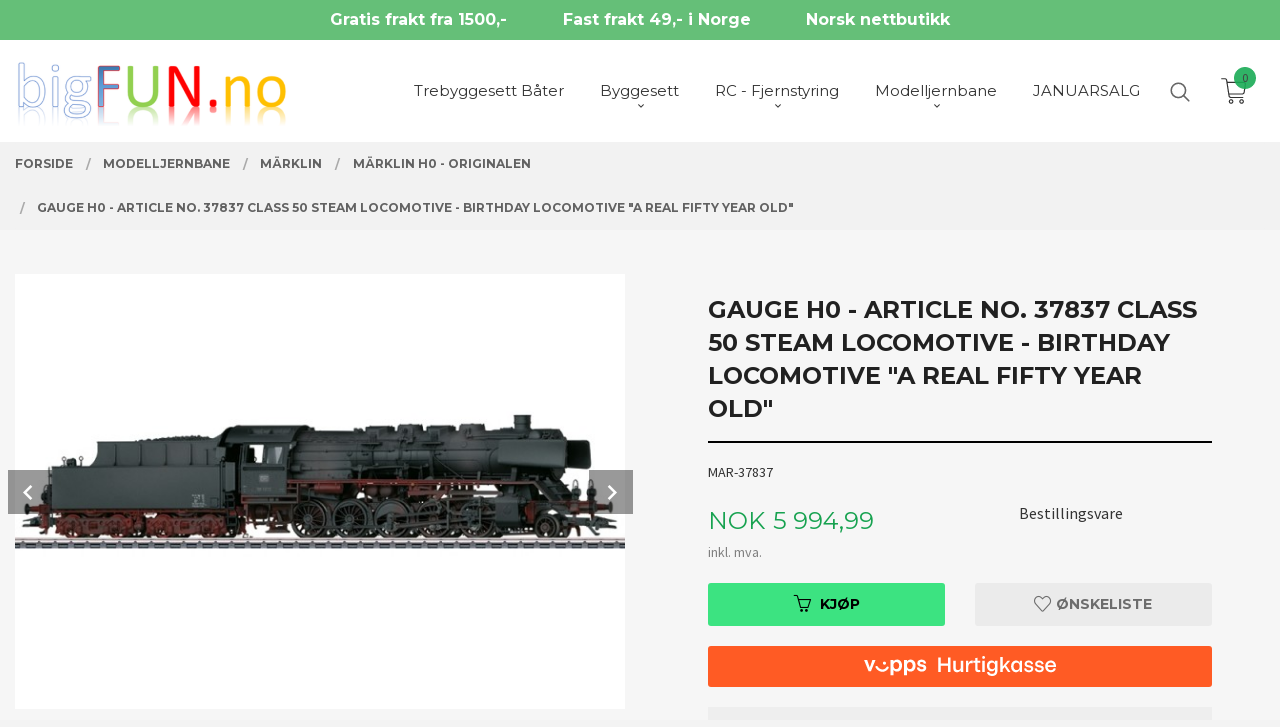

--- FILE ---
content_type: text/html
request_url: https://bigfun.no/produkt/modelljernbane/maerklin/maerklin-h0-originalen/maerklin-birthday-locomotive-a-real-5
body_size: 25202
content:
<!DOCTYPE html>

<!--[if IE 7]>    <html class="lt-ie10 lt-ie9 lt-ie8 ie7 no-js flyout_menu" lang="no"> <![endif]-->
<!--[if IE 8]>    <html class="lt-ie10 lt-ie9 ie8 no-js flyout_menu" lang="no"> <![endif]-->
<!--[if IE 9]>    <html class="lt-ie10 ie9 no-js flyout_menu" lang="no"> <![endif]-->
<!--[if (gt IE 9)|!(IE)]><!--> <html class="no-js flyout_menu" lang="no"> <!--<![endif]-->

<head prefix="og: http://ogp.me/ns# fb: http://ogp.me/ns/fb# product: http://ogp.me/ns/product#">
    <meta http-equiv="Content-Type" content="text/html; charset=UTF-8">
    <meta http-equiv="X-UA-Compatible" content="IE=edge">
    
                    <title>Gauge H0 - Article No. 37837 Class 50 Steam Locomotive - Birthday Locomotive "A Real Fifty Year Old" | Byggesett og Modelljernbane, kvalitet - på lager</title>
        

    <meta name="description" content="MAR-37837">

    <meta name="keywords" content="">

<meta name="csrf-token" content="0L78bC66I7y0WG80BfqKOLgL7rQbF5VFPqh0rEuS">    <link rel="shortcut icon" href="/favicon.ico">
    <meta property="og:title" content="Gauge H0 - Article No. 37837 Class 50 Steam Locomotive - Birthday Locomotive "A Real Fifty Year Old"">
<meta property="og:type" content="product">

<meta property="og:image" content="https://bigfun.no/assets/img/630/630/bilder_nettbutikk/17b826025173b438e1dfa6b9043d30c4-image.jpeg">

    <meta property="og:image:width" content="630">
    <meta property="og:image:height" content="449">

<meta property="og:description" content="MAR-37837">


<meta property="product:price:amount" content="5994.99"> 
<meta property="product:price:currency" content="NOK">

    <meta property="product:category" content="Märklin H0 - Originalen">
    <meta property="product-category-link" content="https://bigfun.no/butikk/modelljernbane/maerklin/maerklin-h0-originalen">

<meta property="product:availability" content="instock">



<meta property="og:url" content="https://bigfun.no/produkt/modelljernbane/maerklin/maerklin-h0-originalen/maerklin-birthday-locomotive-a-real-5">
<meta property="og:site_name" content="Byggesett og Modelljernbane, kvalitet - på lager">
<meta property="og:locale" content="nb_NO"><!-- Pioneer scripts & style -->
<meta name="viewport" content="width=device-width, initial-scale=1.0, minimum-scale=1">
<!-- Android Lollipop theme support: http://updates.html5rocks.com/2014/11/Support-for-theme-color-in-Chrome-39-for-Android -->
<meta name="theme-color" content="#3CE381">

<link href="/assets/themes/vertex/css/vertex.compiled.css?ver=1676931883" rel="preload" as="style">
<link href="/assets/themes/vertex/css/vertex.compiled.css?ver=1676931883" rel="stylesheet" type="text/css">


<script type="text/javascript" src="/assets/js/modernizr.min-dev.js"></script>
<script>
    window.FEATURES = (function() {
        var list = {"16":1,"24ai":1,"24chat":1,"24marketing":1,"24nb":1,"api":1,"barcode_order":1,"batch_process":1,"blog":1,"boxpacker":1,"criteo":1,"customer_stock_notification":1,"dhl":1,"discount":1,"discount_marketing_link":1,"dropshipping":1,"email_redesign":1,"facebook_dpa":1,"facebook_product_catalog":1,"fiken":1,"frontendfaq":1,"giftcard":1,"google_analytics_4":1,"google_shopping":1,"klarna_b2b":1,"localization":1,"logistra_return_label":1,"mailmojo":1,"mega_menu":1,"modal_cart":1,"modal_cart_free_shipping_reminder":1,"modal_cart_products":1,"newsletter":1,"om2_multihandling":1,"pickuppoints":1,"pickuppoints_custom":1,"popup_module":1,"printnode":1,"product_bundles":1,"product_image_slider":1,"product_management_2":1,"product_management_2_customize_layout":1,"product_sorting":1,"reseller":1,"slider":1,"snapchat":1,"stock_reminders":1,"text":1,"thumb_attribute_connection":1,"tripletex":1,"two":1,"two_search_api":1,"update_price_on_attribute_change":1,"users":1,"vipps_express":1,"webshop":1};

        return {
            get: function(name) { return name in list; }
        };
    })();

    if (window.FEATURES.get('facebook_dpa')) {
                facebook_dpa_id = "";
            }

</script>

   

<script async src="https://client.24nettbutikk.chat/embed.js" data-chat-id="24MS0zJ4w7SJOj2mS8jRxYfQ"></script><script>function chat(){(window.lvchtarr=window.lvchtarr||[]).push(arguments)}</script><script>chat('placement', 'bottom-right');</script><!-- Global site tag (gtag.js) - Google Analytics -->
<script type="text/plain" data-category="analytics" async src="https://www.googletagmanager.com/gtag/js?id=G-82S7M9N0KV"></script>
<script type="text/plain" data-category="analytics">
  window.dataLayer = window.dataLayer || [];
  function gtag(){dataLayer.push(arguments);}
  gtag('js', new Date());

      gtag('config', 'G-YWDC8R9DY4');
    gtag('config', 'G-82S7M9N0KV', {
      theme: 'vertex',
      activeCheckout: 'apollo'
  });
</script>

<script>
    class Item {
        product = {};

        constructor(product) {
            this.product = product;
        }

        #setItemVariant() {
            this.product.item_variant = Array.from(document.querySelectorAll('div.product__attribute'))
                ?.reduce((previousValue, currentValue, currentIndex, array) => {
                    let selectOptions = Array.from(currentValue.children[1].children[0].children);

                    if (!selectOptions.some(option => option.tagName === 'OPTGROUP')) {
                        let attribute = currentValue.children[0].children[0].innerHTML;
                        let value = selectOptions.find(attributeValue => attributeValue.selected).innerHTML;

                        return previousValue += `${attribute}: ${value}${array.length && currentIndex !== array.length - 1 ? ', ' : ''}`;
                    }
                }, '');
        }

        #attachEventListeners() {
            document.querySelectorAll('select.js-attribute').forEach(selector => selector.addEventListener('change', () => this.#setItemVariant()));

            const buyProductButton = document.querySelector('button.js-product__buy-button');

            if (buyProductButton) {
                buyProductButton.addEventListener('click', () => {
                    gtag('event', 'add_to_cart', {
                        currency: 'NOK',
                        value: this.product.value,
                        items: [{ ...this.product, quantity: parseInt(document.getElementById('buy_count').value) }]
                    });
                });
            }

            const buyBundleButton = document.querySelector('button.js-bundle__buy-button');

            if (buyBundleButton) {
                buyBundleButton.addEventListener('click', () => {
                    gtag('event', 'add_to_cart', {
                        currency: 'NOK',
                        value: this.product.value,
                        items: [this.product]
                    });
                });
            }

            const wishListButton = document.querySelector('.product__wishlist-button:not(.disabled)');

            if (wishListButton) {
                wishListButton.addEventListener('click', () => {
                    gtag('event', 'add_to_wishlist', {
                        currency: 'NOK',
                        value: this.product.value,
                        items: [{ ...this.product, quantity: parseInt(document.getElementById('buy_count').value) }],
                    });
                });
            }
        }

        async initialize() {
            await this.#setItemVariant();
            this.#attachEventListeners();

            gtag('event', 'view_item', {
                currency: 'NOK',
                value: this.product.value,
                items: [this.product]
            });
        }
    }
</script>
<!-- Google Analytics -->
<script type="text/plain" data-category="analytics">

    (function (i, s, o, g, r, a, m) {
        i['GoogleAnalyticsObject'] = r;
        i[r] = i[r] || function () {
            (i[r].q = i[r].q || []).push(arguments)
        }, i[r].l = 1 * new Date();
        a = s.createElement(o),
            m = s.getElementsByTagName(o)[0];
        a.async = 1;
        a.src = g;
        m.parentNode.insertBefore(a, m)
    })(window, document, 'script', '//www.google-analytics.com/analytics.js', 'ga');

        ga('create', 'UA-110550341-1', 'auto');
        
    ga('create', 'UA-24343184-8', 'auto', '24nb');

        ga('24nb.send', 'pageview');

    
        ga('send', 'pageview');

    
    
</script>
<div id="sincos-sc"></div>

<script>
    window.SERVER_DATA={"checkoutUrl":"apollo","cartFullHeight":1,"languageId":"1","currency":"NOK","usesFreeShippingReminder":false,"freeShippingCutoff":"2500","useProductUpSell":true,"googleAnalytics4Enabled":true};
</script>
<script src="/js/slider-cart.js?v=b2cf874253b7a8c1bbe7f2dbd336acbb" type="text/javascript"></script>
<meta name="google-site-verification" content="-OeXQu8WhrMKCZ63qTJJis7lUlu0OGeM2k1MJFxMufY" />

<!-- Google Tag Manager -->
<script>(function(w,d,s,l,i){w[l]=w[l]||[];w[l].push({'gtm.start':
new Date().getTime(),event:'gtm.js'});var f=d.getElementsByTagName(s)[0],
j=d.createElement(s),dl=l!='dataLayer'?'&l='+l:'';j.async=true;j.src=
'https://www.googletagmanager.com/gtm.js?id='+i+dl;f.parentNode.insertBefore(j,f);
})(window,document,'script','dataLayer','GTM-KWSPR5ZK');</script>
<!-- End Google Tag Manager -->


<script>
window.addEventListener('load', function() {
jQuery('[id*="buy-button"]').click(function() {
gtag('event', 'conversion', {
'send_to': 'AW-1039051417/1RJQCMmj1IcDEJnVuu8D'
});
})
})
</script>


<script>
window.addEventListener('load',function(){
if(window.location.pathname.indexOf("/confirm")!=-1){
gtag('event', 'conversion', {
'send_to': 'AW-1039051417/jD07CKejiMADEJnVuu8D',
'value': parseFloat(document.querySelector("#section-order-details > div:nth-child(3) > div > div > div:nth-child(1) > div:nth-child(1) > div > p").innerText.replace(/[^0-9.]/g,''));,
'currency': 'NOK',
'transaction_id': document.querySelector("#main-content").innerText.replace(/[^0-9.]/g,'');
});
}
})
</script>

<!-- Global site tag (gtag.js) - Google Ads: 1039051417 -->
<script async src=https://www.googletagmanager.com/gtag/js?id=AW-1039051417></script>
<script>
window.dataLayer = window.dataLayer || [];
function gtag(){dataLayer.push(arguments);}
gtag('js', new Date());
gtag('config', 'AW-1039051417');
</script>




<script>
window.addEventListener('load',function(){
if(window.location.pathname.indexOf("/confirm")!=-1){
gtag('event', 'conversion', {
'send_to': 'AW-1039051417/jD07CKejiMADEJnVuu8D',
'value': parseFloat(document.querySelector("#section-order-details > div:nth-child(3) > div > div > div:nth-child(1) > div:nth-child(1) > div > p").innerText.replace(/[^0-9.]/g,'')),
'currency': 'NOK',
'transaction_id': document.querySelector("#main-content").innerText.replace(/[^0-9.]/g,'')
});
}
})
</script>
<link rel="stylesheet" href="/css/cookie_consent.css">
<script defer src="/js/cookie_consent.js"></script>
<script>
    window.dataLayer = window.dataLayer || [];
    function gtag(){dataLayer.push(arguments);}

    // Set default consent to 'denied' as a placeholder
    // Determine actual values based on your own requirements
    gtag('consent', 'default', {
        'ad_storage': 'denied',
        'ad_user_data': 'denied',
        'ad_personalization': 'denied',
        'analytics_storage': 'denied',
        'url_passthrough': 'denied'
    });

</script>

<script>

    window.addEventListener('load', function(){

        CookieConsent.run({
            cookie: {
                name: 'cookie_consent_cookie',
                domain: window.location.hostname,
                path: '/',
                expiresAfterDays: 30,
                sameSite: 'Lax'
            },
            disablePageInteraction: true,
            guiOptions: {
                consentModal: {
                    layout: 'box inline',
                    position: 'middle center',
                    equalWeightButtons: false,
                }
            },
            categories: {
                necessary: {
                    enabled: true,
                    readonly: true,
                },
                analytics: {},
                targeting: {}
            },
            language: {
                default: 'no',
                translations: {
                    no: {
                        consentModal: {
                            title: 'Vi bruker cookies!',
                            description: '<p>Vi benytter første- og tredjeparts cookies (informasjonskapsler).</p><br><br><p>Cookies bruker til: </p><br><ul style="padding-left:3px;"><li>Nødvendige funksjoner på nettsiden</li><li>Analyse og statistikk</li><li>Markedsføring som kan brukes for personlig tilpasning av annonser</li></ul><br><p>Velg “Godta alle” om du aksepterer vår bruk av cookie. Hvis du ønsker å endre på cookie-innstillingene, velg “La meg velge selv”.</p><br><p>Les mer om vår Cookie policy <a href="/side/cookies">her.</a></p>',
                            acceptAllBtn: 'Godta alle',
                            acceptNecessaryBtn: 'Godta kun nødvendige',
                            showPreferencesBtn: 'La meg velge selv',
                        },
                        preferencesModal: {
                            title: 'Innstillinger',
                            acceptAllBtn: 'Godta alle',
                            acceptNecessaryBtn: 'Godta kun nødvendige',
                            savePreferencesBtn: 'Lagre og godta innstillinger',
                            closeIconLabel: 'Lukk',
                            sections: [
                                {
                                    title: 'Bruk av cookies 📢',
                                    description: 'Vi bruker cookies for å sikre deg en optimal opplevelse i nettbutikken vår. Noen cookies er påkrevd for at nettbutikken skal fungere. Les mer om vår <a href="/side/sikkerhet_og_personvern" class="cc-link">personvernerklæring</a>.'
                                },
                                {
                                    title: 'Helt nødvendige cookies',
                                    description: 'Cookies som er helt nødvendig for at nettbutikken skal fungere. Man får ikke handlet i nettbutikken uten disse.',
                                },
                                {
                                    title: 'Cookies rundt analyse og oppsamling av statistikk',
                                    description: 'Cookie som lagrer anonym statistikk av besøkende i nettbutikken. Disse brukes av nettbutikkeier for å lære seg mer om hvem publikummet sitt er.',
                                    linkedCategory: 'analytics'
                                },
                                {
                                    title: 'Cookies rundt markedsføring og retargeting',
                                    description: 'Cookies som samler informasjon om din bruk av nettsiden slik at markedsføring kan tilpasses deg.',
                                    linkedCategory: 'targeting'
                                },
                                {
                                    title: 'Mer informasjon',
                                    description: 'Ved spørsmål om vår policy rundt cookies og dine valg, ta gjerne kontakt med oss på <a href="mailto:kontakt@bigfun.no">kontakt@bigfun.no</a>.'
                                }
                            ]
                        }
                    }
                }
            }
        });
    });
</script>

<script type="text/plain" data-category="targeting">
    window.dataLayer = window.dataLayer || [];
    function gtag(){ dataLayer.push(arguments); }
    gtag('consent', 'update', {
        'ad_storage': 'granted',
        'ad_user_data': 'granted',
        'ad_personalization': 'granted'
    });
</script>

<script type="text/plain" data-category="analytics">
    window.dataLayer = window.dataLayer || [];
    function gtag(){ dataLayer.push(arguments); }
    gtag('consent', 'update', {
        'analytics_storage': 'granted',
        'url_passthrough': 'granted'
    });
</script>

            <meta name="google-site-verification" content="U8h1JfhK4S7laO7mp_fLuYhvdK1dS8b5DVQjB0zSYvQ" /></head>

<body class="sticky-footer-menu">

    <a href="#main-content" class="sr-only">Gå til innholdet</a>

    <input type="checkbox" id="menu-toggler">

<script>
    document.addEventListener('DOMContentLoaded', function() {
        $('#menu-toggler').change(function() {
            $('body')[this.checked ? 'addClass' : 'removeClass']('menu-open');
        });
    });
</script>

<label id="menu-mask" for="menu-toggler" style="cursor: url([data-uri]),zoom-out"> </label>
<nav id="menu">
    <header>
        <h3>Meny</h3>
        <label for="menu-toggler" class="menu-close">
            <svg xmlns="http://www.w3.org/2000/svg" width="24" height="24" viewBox="0 0 24 24" fill="none" stroke="currentColor" stroke-width="2" stroke-linecap="round" stroke-linejoin="round" class="feather feather-x"><line x1="18" y1="6" x2="6" y2="18"></line> <line x1="6" y1="6" x2="18" y2="18"></line></svg>
        </label>
    </header>

    <ul class="menu--level-0">
<li id="menu-frontpage-link" class=""><div class="menu-item-wrap"><a href="https://bigfun.no/">Forside</a></div></li><li class=""><div class="menu-item-wrap"><a href="/butikk/trebyggesett-1">Trebyggesett Båter</a></div></li><li class="parent"><input type="checkbox" id="menu-154-opener" class="menu--opener" ><div class="menu-item-wrap"><a href="/butikk/byggesett">Byggesett</a><label for="menu-154-opener"><i class="icon-keyboard-arrow-down icon-large"></i></label></div><ul class="menu--level-1">
<li class="parent"><input type="checkbox" id="menu-156-opener" class="menu--opener" ><div class="menu-item-wrap"><a href="/butikk/byggesett/plastbyggesett">Plastbyggesett</a><label for="menu-156-opener"><i class="icon-keyboard-arrow-down icon-large"></i></label></div><ul class="menu--level-2">
<li class=""><div class="menu-item-wrap"><a href="/butikk/byggesett/plastbyggesett/militaer-til-lands">Militær ( til lands)</a></div></li><li class=""><div class="menu-item-wrap"><a href="/butikk/byggesett/plastbyggesett/fly">Fly</a></div></li><li class=""><div class="menu-item-wrap"><a href="/butikk/byggesett/plastbyggesett/bater">Båter</a></div></li><li class=""><div class="menu-item-wrap"><a href="/butikk/byggesett/plastbyggesett/andre">Andre</a></div></li><li class=""><div class="menu-item-wrap"><a href="/butikk/byggesett/plastbyggesett/star-wars">Star Wars</a></div></li></ul>
</li><li class="parent"><input type="checkbox" id="menu-157-opener" class="menu--opener" ><div class="menu-item-wrap"><a href="/butikk/byggesett/trebyggesett">Trebyggesett</a><label for="menu-157-opener"><i class="icon-keyboard-arrow-down icon-large"></i></label></div><ul class="menu--level-2">
<li class=""><div class="menu-item-wrap"><a href="/butikk/byggesett/trebyggesett/bater-occre">Båter OcCre</a></div></li><li class=""><div class="menu-item-wrap"><a href="/butikk/byggesett/trebyggesett/tog-occre">Tog&Trikk OcCre</a></div></li><li class=""><div class="menu-item-wrap"><a href="/butikk/byggesett/trebyggesett/fly-occre">Fly OcCre</a></div></li><li class=""><div class="menu-item-wrap"><a href="/butikk/byggesett/trebyggesett/bater-billing-boats">Båter Billing Boats</a></div></li><li class=""><div class="menu-item-wrap"><a href="/butikk/byggesett/trebyggesett/bater-artesania">Båter Artesania</a></div></li><li class=""><div class="menu-item-wrap"><a href="/butikk/byggesett/trebyggesett/shipyard-marine-miniatures">Shipyard Marine Miniatures</a></div></li><li class=""><div class="menu-item-wrap"><a href="/butikk/byggesett/trebyggesett/fly-artesania">Fly Artesania</a></div></li><li class=""><div class="menu-item-wrap"><a href="/butikk/byggesett/trebyggesett/tilbehor">Tilbehør Trebyggesett</a></div></li><li class=""><div class="menu-item-wrap"><a href="/butikk/byggesett/trebyggesett/trebyggesett-treverk-1">Trebyggesett Treverk</a></div></li><li class=""><div class="menu-item-wrap"><a href="/butikk/byggesett/trebyggesett/propeller-akslinger-1">Propeller Akslinger</a></div></li><li class=""><div class="menu-item-wrap"><a href="/butikk/byggesett/trebyggesett/blokker-sjakkler-tauverk-1">Blokker Sjakkler Tauverk</a></div></li></ul>
</li><li class="parent"><input type="checkbox" id="menu-159-opener" class="menu--opener" ><div class="menu-item-wrap"><a href="/butikk/byggesett/maling">Maling</a><label for="menu-159-opener"><i class="icon-keyboard-arrow-down icon-large"></i></label></div><ul class="menu--level-2">
<li class=""><div class="menu-item-wrap"><a href="/butikk/byggesett/maling/occre-maling">Occre Maling</a></div></li><li class=""><div class="menu-item-wrap"><a href="/butikk/byggesett/maling/billing-boats-maling">Billing Boats Maling</a></div></li><li class="parent"><input type="checkbox" id="menu-273-opener" class="menu--opener" ><div class="menu-item-wrap"><a href="/butikk/byggesett/maling/artesania-maling">Artesania Maling</a><label for="menu-273-opener"><i class="icon-keyboard-arrow-down icon-large"></i></label></div><ul class="menu--level-3">
<li class=""><div class="menu-item-wrap"><a href="/butikk/byggesett/maling/artesania-maling/artesania-fargesett">Artesania Fargesett</a></div></li></ul>
</li><li class=""><div class="menu-item-wrap"><a href="/butikk/byggesett/maling/pensler-og-utstyr">Pensler og utstyr</a></div></li><li class=""><div class="menu-item-wrap"><a href="/butikk/byggesett/maling/malingsproyter-og-utstyr">Malingsprøyter og utstyr</a></div></li><li class=""><div class="menu-item-wrap"><a href="/butikk/byggesett/maling/revell-maling">Revell Maling</a></div></li></ul>
</li><li class=""><div class="menu-item-wrap"><a href="/butikk/byggesett/verktoy">Verktøy</a></div></li><li class=""><div class="menu-item-wrap"><a href="/butikk/byggesett/boker">Bøker</a></div></li></ul>
</li><li class="parent"><input type="checkbox" id="menu-167-opener" class="menu--opener" ><div class="menu-item-wrap"><a href="/butikk/rc-fjernstyring">RC - Fjernstyring</a><label for="menu-167-opener"><i class="icon-keyboard-arrow-down icon-large"></i></label></div><ul class="menu--level-1">
<li class="parent"><input type="checkbox" id="menu-168-opener" class="menu--opener" ><div class="menu-item-wrap"><a href="/butikk/rc-fjernstyring/biler">Biler</a><label for="menu-168-opener"><i class="icon-keyboard-arrow-down icon-large"></i></label></div><ul class="menu--level-2">
<li class=""><div class="menu-item-wrap"><a href="/butikk/rc-fjernstyring/biler/1-10">1:10</a></div></li></ul>
</li><li class=""><div class="menu-item-wrap"><a href="/butikk/rc-fjernstyring/bater">Modell Båter forberedt eller egnet for RC</a></div></li><li class=""><div class="menu-item-wrap"><a href="/butikk/rc-fjernstyring/droner">Droner</a></div></li><li class=""><div class="menu-item-wrap"><a href="/butikk/rc-fjernstyring/lastebil">Lastebil</a></div></li><li class=""><div class="menu-item-wrap"><a href="/butikk/rc-fjernstyring/radioutstyr">Radioutstyr</a></div></li></ul>
</li><li class="selected parent"><input type="checkbox" id="menu-274-opener" class="menu--opener" checked><div class="menu-item-wrap"><a href="/butikk/modelljernbane">Modelljernbane</a><label for="menu-274-opener"><i class="icon-keyboard-arrow-down icon-large"></i></label></div><ul class="menu--level-1">
<li class="selected parent"><input type="checkbox" id="menu-275-opener" class="menu--opener" checked><div class="menu-item-wrap"><a href="/butikk/modelljernbane/maerklin">Märklin</a><label for="menu-275-opener"><i class="icon-keyboard-arrow-down icon-large"></i></label></div><ul class="menu--level-2">
<li class="current"><div class="menu-item-wrap"><a href="/butikk/modelljernbane/maerklin/maerklin-h0-originalen">Märklin H0 - Originalen</a></div></li><li class=""><div class="menu-item-wrap"><a href="/butikk/modelljernbane/maerklin/maerklin-gauge-z">Märklin Gauge Z</a></div></li></ul>
</li><li class=""><div class="menu-item-wrap"><a href="/butikk/modelljernbane/lgb">LGB</a></div></li><li class=""><div class="menu-item-wrap"><a href="/butikk/modelljernbane/lokomotiver">Lokomotiver</a></div></li><li class=""><div class="menu-item-wrap"><a href="/butikk/modelljernbane/vogner">Vogner</a></div></li><li class=""><div class="menu-item-wrap"><a href="/butikk/modelljernbane/startsett">Startsett</a></div></li><li class=""><div class="menu-item-wrap"><a href="/butikk/modelljernbane/skinner-og-utstyr">Skinner og utstyr</a></div></li><li class=""><div class="menu-item-wrap"><a href="/butikk/modelljernbane/bygninger-og-landskap">Bygninger og Landskap</a></div></li><li class=""><div class="menu-item-wrap"><a href="/butikk/modelljernbane/noch-landskap-og-detaljer">NOCH Landskap og Detaljer</a></div></li><li class=""><div class="menu-item-wrap"><a href="/butikk/modelljernbane/reservedeler-spares">Reservedeler/Spares</a></div></li></ul>
</li><li class=""><div class="menu-item-wrap"><a href="/butikk/black-week-salg">JANUARSALG</a></div></li></ul>

</nav>

<div class="hide-for-large-up hide-on-print" id="sticky-footer-menu">
    <ul>
        <li id="sticky-footer-menu__navigation">
            <label for="menu-toggler" id="sticky-footer-menu__menu-open">
                <svg class="burger-icon" viewBox="0 0 32 32" xmlns="http://www.w3.org/2000/svg"><title/><g data-name="menu" id="menu_"><path d="M29,6H3A1,1,0,0,0,3,8H29a1,1,0,0,0,0-2Z"/><path d="M3,17H16a1,1,0,0,0,0-2H3a1,1,0,0,0,0,2Z"/><path d="M25,24H3a1,1,0,0,0,0,2H25a1,1,0,0,0,0-2Z"/></g></svg>
                <span class="sticky-footer__icon-label">Meny</span>
            </label>
        </li>
        <li id="sticky-footer-menu__search">
            <a href="#search-modal">
                <svg class="search-icon" version="1.1" viewBox="0 0 30 30" xml:space="preserve" xmlns="http://www.w3.org/2000/svg"><circle cx="13" cy="13" r="9" style="fill:none;stroke:#000000;stroke-width:2;stroke-miterlimit:10;"></circle><line style="fill:none;stroke:#000000;stroke-width:2;stroke-linecap:round;stroke-miterlimit:10;" x1="26" x2="19.437" y1="26" y2="19.437"></line></svg>
                <span class="sticky-footer__icon-label">Søk</span>
            </a>
        </li>
        <li id="sticky-footer-menu__profile">
            <a href="https://bigfun.no/kunde">
                <svg class="profile-icon" viewBox="0 0 48 48"
                     xml:space="preserve" xmlns="http://www.w3.org/2000/svg"><g><path d="M24,26c6.6,0,12-5.4,12-12S30.6,2,24,2c-6.6,0-12,5.4-12,12S17.4,26,24,26z M24,4c5.5,0,10,4.5,10,10s-4.5,10-10,10   c-5.5,0-10-4.5-10-10S18.5,4,24,4z"/><path d="M33,28H15C7.8,28,2,33.8,2,41v5h2v-5c0-6.1,4.9-11,11-11h18c6.1,0,11,4.9,11,11v5h2v-5C46,33.8,40.2,28,33,28z"/></g></svg>
                <span class="sticky-footer__icon-label">Min konto</span>
            </a>
        </li>
        <li id="sticky-footer-menu__cart" class="cart-and-checkout">
            <a href="https://bigfun.no/kasse" class="neutral-link cart-button cart-button--empty">
                <svg version="1.1" viewBox="0 0 48 48" xml:space="preserve" xmlns="http://www.w3.org/2000/svg"><g><path d="M19,38c-2.2,0-4,1.8-4,4s1.8,4,4,4c2.2,0,4-1.8,4-4S21.2,38,19,38z M19,44c-1.1,0-2-0.9-2-2s0.9-2,2-2s2,0.9,2,2   S20.1,44,19,44z"/><path d="M37,38c-2.2,0-4,1.8-4,4s1.8,4,4,4s4-1.8,4-4S39.2,38,37,38z M37,44c-1.1,0-2-0.9-2-2s0.9-2,2-2s2,0.9,2,2S38.1,44,37,44z"/><path d="M43.6,9.4C42.9,8.5,41.7,8,40.5,8H12.8l-0.4-2.6c-0.3-1.9-2-3.4-4-3.4H2v2h6.4c1,0,1.9,0.7,2,1.7l4.2,27.1   c0.4,1.9,2.1,3.3,4,3.3H40v-2H18.6c-1,0-1.8-0.7-2-1.7L16.2,30h22.2c1.9,0,3.6-1.4,4-3.5l2.1-14C44.7,11.4,44.4,10.3,43.6,9.4z    M42.5,12.3l-2.1,14c-0.2,1.1-1,1.8-2,1.8H15.9l-2.8-18h27.4c0.6,0,1.2,0.3,1.6,0.7C42.5,11.1,42.6,11.7,42.5,12.3z"/></g></svg>
                <span class="cart-button__text sticky-footer__icon-label">Handlevogn</span>
                <span class="cart-button__quantity">0</span>
            </a>
        </li>
    </ul>
</div>
<div id="outer-wrap">
    <div id="inner-wrap" class="not-frontpage">
        <div id="search-modal" class="fade">
    <a href="#" id="search-modal__close">
        <svg enable-background="new 0 0 100 100" id="search-modal__close-icon" version="1.1" viewBox="0 0 100 100"
             xml:space="preserve" xmlns="http://www.w3.org/2000/svg"><polygon fill="#ffffff" points="77.6,21.1 49.6,49.2 21.5,21.1 19.6,23 47.6,51.1 19.6,79.2 21.5,81.1 49.6,53 77.6,81.1 79.6,79.2   51.5,51.1 79.6,23 "/></svg>
    </a>

    <form id="searh-modal__form" action="/search" accept-charset="UTF-8" method="get" autocomplete="off">
        <input placeholder="søkeord" id="search-modal__input" type="search" name="q" value="" autofocus />
    </form>
</div><input type="checkbox" id="menu-toggler">

<script>
    document.addEventListener('DOMContentLoaded', function() {
        $('#menu-toggler').change(function() {
            $('body')[this.checked ? 'addClass' : 'removeClass']('menu-open');
        });
    });
</script>

<label id="menu-mask" for="menu-toggler" style="cursor: url([data-uri]),zoom-out"> </label>
<nav id="menu">
    <header>
        <h3>Meny</h3>
        <label for="menu-toggler" class="menu-close">
            <svg xmlns="http://www.w3.org/2000/svg" width="24" height="24" viewBox="0 0 24 24" fill="none" stroke="currentColor" stroke-width="2" stroke-linecap="round" stroke-linejoin="round" class="feather feather-x"><line x1="18" y1="6" x2="6" y2="18"></line> <line x1="6" y1="6" x2="18" y2="18"></line></svg>
        </label>
    </header>

    <ul class="menu--level-0">
<li id="menu-frontpage-link" class=""><div class="menu-item-wrap"><a href="https://bigfun.no/">Forside</a></div></li><li class=""><div class="menu-item-wrap"><a href="/butikk/trebyggesett-1">Trebyggesett Båter</a></div></li><li class="parent"><input type="checkbox" id="menu-154-opener" class="menu--opener" ><div class="menu-item-wrap"><a href="/butikk/byggesett">Byggesett</a><label for="menu-154-opener"><i class="icon-keyboard-arrow-down icon-large"></i></label></div><ul class="menu--level-1">
<li class="parent"><input type="checkbox" id="menu-156-opener" class="menu--opener" ><div class="menu-item-wrap"><a href="/butikk/byggesett/plastbyggesett">Plastbyggesett</a><label for="menu-156-opener"><i class="icon-keyboard-arrow-down icon-large"></i></label></div><ul class="menu--level-2">
<li class=""><div class="menu-item-wrap"><a href="/butikk/byggesett/plastbyggesett/militaer-til-lands">Militær ( til lands)</a></div></li><li class=""><div class="menu-item-wrap"><a href="/butikk/byggesett/plastbyggesett/fly">Fly</a></div></li><li class=""><div class="menu-item-wrap"><a href="/butikk/byggesett/plastbyggesett/bater">Båter</a></div></li><li class=""><div class="menu-item-wrap"><a href="/butikk/byggesett/plastbyggesett/andre">Andre</a></div></li><li class=""><div class="menu-item-wrap"><a href="/butikk/byggesett/plastbyggesett/star-wars">Star Wars</a></div></li></ul>
</li><li class="parent"><input type="checkbox" id="menu-157-opener" class="menu--opener" ><div class="menu-item-wrap"><a href="/butikk/byggesett/trebyggesett">Trebyggesett</a><label for="menu-157-opener"><i class="icon-keyboard-arrow-down icon-large"></i></label></div><ul class="menu--level-2">
<li class=""><div class="menu-item-wrap"><a href="/butikk/byggesett/trebyggesett/bater-occre">Båter OcCre</a></div></li><li class=""><div class="menu-item-wrap"><a href="/butikk/byggesett/trebyggesett/tog-occre">Tog&Trikk OcCre</a></div></li><li class=""><div class="menu-item-wrap"><a href="/butikk/byggesett/trebyggesett/fly-occre">Fly OcCre</a></div></li><li class=""><div class="menu-item-wrap"><a href="/butikk/byggesett/trebyggesett/bater-billing-boats">Båter Billing Boats</a></div></li><li class=""><div class="menu-item-wrap"><a href="/butikk/byggesett/trebyggesett/bater-artesania">Båter Artesania</a></div></li><li class=""><div class="menu-item-wrap"><a href="/butikk/byggesett/trebyggesett/shipyard-marine-miniatures">Shipyard Marine Miniatures</a></div></li><li class=""><div class="menu-item-wrap"><a href="/butikk/byggesett/trebyggesett/fly-artesania">Fly Artesania</a></div></li><li class=""><div class="menu-item-wrap"><a href="/butikk/byggesett/trebyggesett/tilbehor">Tilbehør Trebyggesett</a></div></li><li class=""><div class="menu-item-wrap"><a href="/butikk/byggesett/trebyggesett/trebyggesett-treverk-1">Trebyggesett Treverk</a></div></li><li class=""><div class="menu-item-wrap"><a href="/butikk/byggesett/trebyggesett/propeller-akslinger-1">Propeller Akslinger</a></div></li><li class=""><div class="menu-item-wrap"><a href="/butikk/byggesett/trebyggesett/blokker-sjakkler-tauverk-1">Blokker Sjakkler Tauverk</a></div></li></ul>
</li><li class="parent"><input type="checkbox" id="menu-159-opener" class="menu--opener" ><div class="menu-item-wrap"><a href="/butikk/byggesett/maling">Maling</a><label for="menu-159-opener"><i class="icon-keyboard-arrow-down icon-large"></i></label></div><ul class="menu--level-2">
<li class=""><div class="menu-item-wrap"><a href="/butikk/byggesett/maling/occre-maling">Occre Maling</a></div></li><li class=""><div class="menu-item-wrap"><a href="/butikk/byggesett/maling/billing-boats-maling">Billing Boats Maling</a></div></li><li class="parent"><input type="checkbox" id="menu-273-opener" class="menu--opener" ><div class="menu-item-wrap"><a href="/butikk/byggesett/maling/artesania-maling">Artesania Maling</a><label for="menu-273-opener"><i class="icon-keyboard-arrow-down icon-large"></i></label></div><ul class="menu--level-3">
<li class=""><div class="menu-item-wrap"><a href="/butikk/byggesett/maling/artesania-maling/artesania-fargesett">Artesania Fargesett</a></div></li></ul>
</li><li class=""><div class="menu-item-wrap"><a href="/butikk/byggesett/maling/pensler-og-utstyr">Pensler og utstyr</a></div></li><li class=""><div class="menu-item-wrap"><a href="/butikk/byggesett/maling/malingsproyter-og-utstyr">Malingsprøyter og utstyr</a></div></li><li class=""><div class="menu-item-wrap"><a href="/butikk/byggesett/maling/revell-maling">Revell Maling</a></div></li></ul>
</li><li class=""><div class="menu-item-wrap"><a href="/butikk/byggesett/verktoy">Verktøy</a></div></li><li class=""><div class="menu-item-wrap"><a href="/butikk/byggesett/boker">Bøker</a></div></li></ul>
</li><li class="parent"><input type="checkbox" id="menu-167-opener" class="menu--opener" ><div class="menu-item-wrap"><a href="/butikk/rc-fjernstyring">RC - Fjernstyring</a><label for="menu-167-opener"><i class="icon-keyboard-arrow-down icon-large"></i></label></div><ul class="menu--level-1">
<li class="parent"><input type="checkbox" id="menu-168-opener" class="menu--opener" ><div class="menu-item-wrap"><a href="/butikk/rc-fjernstyring/biler">Biler</a><label for="menu-168-opener"><i class="icon-keyboard-arrow-down icon-large"></i></label></div><ul class="menu--level-2">
<li class=""><div class="menu-item-wrap"><a href="/butikk/rc-fjernstyring/biler/1-10">1:10</a></div></li></ul>
</li><li class=""><div class="menu-item-wrap"><a href="/butikk/rc-fjernstyring/bater">Modell Båter forberedt eller egnet for RC</a></div></li><li class=""><div class="menu-item-wrap"><a href="/butikk/rc-fjernstyring/droner">Droner</a></div></li><li class=""><div class="menu-item-wrap"><a href="/butikk/rc-fjernstyring/lastebil">Lastebil</a></div></li><li class=""><div class="menu-item-wrap"><a href="/butikk/rc-fjernstyring/radioutstyr">Radioutstyr</a></div></li></ul>
</li><li class="selected parent"><input type="checkbox" id="menu-274-opener" class="menu--opener" checked><div class="menu-item-wrap"><a href="/butikk/modelljernbane">Modelljernbane</a><label for="menu-274-opener"><i class="icon-keyboard-arrow-down icon-large"></i></label></div><ul class="menu--level-1">
<li class="selected parent"><input type="checkbox" id="menu-275-opener" class="menu--opener" checked><div class="menu-item-wrap"><a href="/butikk/modelljernbane/maerklin">Märklin</a><label for="menu-275-opener"><i class="icon-keyboard-arrow-down icon-large"></i></label></div><ul class="menu--level-2">
<li class="current"><div class="menu-item-wrap"><a href="/butikk/modelljernbane/maerklin/maerklin-h0-originalen">Märklin H0 - Originalen</a></div></li><li class=""><div class="menu-item-wrap"><a href="/butikk/modelljernbane/maerklin/maerklin-gauge-z">Märklin Gauge Z</a></div></li></ul>
</li><li class=""><div class="menu-item-wrap"><a href="/butikk/modelljernbane/lgb">LGB</a></div></li><li class=""><div class="menu-item-wrap"><a href="/butikk/modelljernbane/lokomotiver">Lokomotiver</a></div></li><li class=""><div class="menu-item-wrap"><a href="/butikk/modelljernbane/vogner">Vogner</a></div></li><li class=""><div class="menu-item-wrap"><a href="/butikk/modelljernbane/startsett">Startsett</a></div></li><li class=""><div class="menu-item-wrap"><a href="/butikk/modelljernbane/skinner-og-utstyr">Skinner og utstyr</a></div></li><li class=""><div class="menu-item-wrap"><a href="/butikk/modelljernbane/bygninger-og-landskap">Bygninger og Landskap</a></div></li><li class=""><div class="menu-item-wrap"><a href="/butikk/modelljernbane/noch-landskap-og-detaljer">NOCH Landskap og Detaljer</a></div></li><li class=""><div class="menu-item-wrap"><a href="/butikk/modelljernbane/reservedeler-spares">Reservedeler/Spares</a></div></li></ul>
</li><li class=""><div class="menu-item-wrap"><a href="/butikk/black-week-salg">JANUARSALG</a></div></li></ul>

</nav>

        <header class="navigation-bg sticky-nav-header hide-for-print" id="page-header">

    <div class="row collapse" id="logo-row">

        <div class="small-3 columns hide-for-large-up hide-on-print" id="menu-icon-wrapper">
            <label class="menuToggle" for="menu-toggler">
                <svg class="burger-icon" viewBox="0 0 32 32" xmlns="http://www.w3.org/2000/svg"><title/><g data-name="menu" id="menu_"><path d="M29,6H3A1,1,0,0,0,3,8H29a1,1,0,0,0,0-2Z"/><path d="M3,17H16a1,1,0,0,0,0-2H3a1,1,0,0,0,0,2Z"/><path d="M25,24H3a1,1,0,0,0,0,2H25a1,1,0,0,0,0-2Z"/></g></svg>
            </label>
        </div>

        <div class="small-6 columns hide-for-large-up" id="logo-wrapper">
            <div id="logo" class="logo-wrapper">
    <a href="https://bigfun.no/" class="hide-on-print neutral-link logo-link">

        
            <span class="vertical-pos-helper"></span><img src="/bilder_diverse/a9def11143d6eb6bf06031ef74911455a9def11143d6eb6bf06031ef74911455-image.png" alt="Stort utvalg på lager fra merker som OCCRE, Billing Boats, Airfix, Trebyggesett, Märklin modelljernbane NOCH" class="logo-img">

        
    </a>
</div>
        </div>

        <div class="small-3 columns hide-for-large-up" id="cart-wrapper">
            <!-- spacer for the cart button -->
        </div>

    </div>

    
</header>

<nav id="nav" class="navigation-bg main-nav nav-offcanvas js-arrow-key-nav hide-for-print" role="navigation">
    <div class="block row">
        <h2 class="block-title">Produkter</h2>

        <div id="logo-wrapper-large" class="large-3 columns show-for-large-up">
            <div id="logo" class="logo-wrapper">
    <a href="https://bigfun.no/" class="hide-on-print neutral-link logo-link">

        
            <span class="vertical-pos-helper"></span><img src="/bilder_diverse/a9def11143d6eb6bf06031ef74911455a9def11143d6eb6bf06031ef74911455-image.png" alt="Stort utvalg på lager fra merker som OCCRE, Billing Boats, Airfix, Trebyggesett, Märklin modelljernbane NOCH" class="logo-img">

        
    </a>
</div>
        </div>

        <div class="large-8 columns">
            <ul id="main-menu" class="sm main-nav__list level-0" data-mer="Mer">
<li class="main-nav__item level-0"><a class="main-nav__frontpage-link" href="https://www.bigfun.no"><i class="icon-home" title="Forside"></i></a></li><li class="main-nav__item level-0"><a href="/butikk/trebyggesett-1" ><span>Trebyggesett Båter</span></a></li><li class="main-nav__item parent level-0"><a href="/butikk/byggesett" ><span>Byggesett</span></a><span class="icon-arrow"></span><ul class="main-nav__submenu level-1" data-mer="Mer">
<li class="main-nav__item parent level-1"><a href="/butikk/byggesett/plastbyggesett" ><span>Plastbyggesett</span></a><span class="icon-arrow"></span><ul class="main-nav__submenu level-2" data-mer="Mer">
<li class="main-nav__item level-2"><a href="/butikk/byggesett/plastbyggesett/militaer-til-lands" ><span>Militær ( til lands)</span></a></li><li class="main-nav__item level-2"><a href="/butikk/byggesett/plastbyggesett/fly" ><span>Fly</span></a></li><li class="main-nav__item level-2"><a href="/butikk/byggesett/plastbyggesett/bater" ><span>Båter</span></a></li><li class="main-nav__item level-2"><a href="/butikk/byggesett/plastbyggesett/andre" ><span>Andre</span></a></li><li class="main-nav__item level-2"><a href="/butikk/byggesett/plastbyggesett/star-wars" ><span>Star Wars</span></a></li></ul>
</li><li class="main-nav__item parent level-1"><a href="/butikk/byggesett/trebyggesett" ><span>Trebyggesett</span></a><span class="icon-arrow"></span><ul class="main-nav__submenu level-2" data-mer="Mer">
<li class="main-nav__item level-2"><a href="/butikk/byggesett/trebyggesett/bater-occre" ><span>Båter OcCre</span></a></li><li class="main-nav__item level-2"><a href="/butikk/byggesett/trebyggesett/tog-occre" ><span>Tog&Trikk OcCre</span></a></li><li class="main-nav__item level-2"><a href="/butikk/byggesett/trebyggesett/fly-occre" ><span>Fly OcCre</span></a></li><li class="main-nav__item level-2"><a href="/butikk/byggesett/trebyggesett/bater-billing-boats" ><span>Båter Billing Boats</span></a></li><li class="main-nav__item level-2"><a href="/butikk/byggesett/trebyggesett/bater-artesania" ><span>Båter Artesania</span></a></li><li class="main-nav__item level-2"><a href="/butikk/byggesett/trebyggesett/shipyard-marine-miniatures" ><span>Shipyard Marine Miniatures</span></a></li><li class="main-nav__item level-2"><a href="/butikk/byggesett/trebyggesett/fly-artesania" ><span>Fly Artesania</span></a></li><li class="main-nav__item level-2"><a href="/butikk/byggesett/trebyggesett/tilbehor" ><span>Tilbehør Trebyggesett</span></a></li><li class="main-nav__item level-2"><a href="/butikk/byggesett/trebyggesett/trebyggesett-treverk-1" ><span>Trebyggesett Treverk</span></a></li><li class="main-nav__item level-2"><a href="/butikk/byggesett/trebyggesett/propeller-akslinger-1" ><span>Propeller Akslinger</span></a></li><li class="main-nav__item level-2"><a href="/butikk/byggesett/trebyggesett/blokker-sjakkler-tauverk-1" ><span>Blokker Sjakkler Tauverk</span></a></li></ul>
</li><li class="main-nav__item parent level-1"><a href="/butikk/byggesett/maling" ><span>Maling</span></a><span class="icon-arrow"></span><ul class="main-nav__submenu level-2" data-mer="Mer">
<li class="main-nav__item level-2"><a href="/butikk/byggesett/maling/occre-maling" ><span>Occre Maling</span></a></li><li class="main-nav__item level-2"><a href="/butikk/byggesett/maling/billing-boats-maling" ><span>Billing Boats Maling</span></a></li><li class="main-nav__item level-2"><a href="/butikk/byggesett/maling/artesania-maling" ><span>Artesania Maling</span></a><span class="icon-arrow"></span></li><li class="main-nav__item level-2"><a href="/butikk/byggesett/maling/pensler-og-utstyr" ><span>Pensler og utstyr</span></a></li><li class="main-nav__item level-2"><a href="/butikk/byggesett/maling/malingsproyter-og-utstyr" ><span>Malingsprøyter og utstyr</span></a></li><li class="main-nav__item level-2"><a href="/butikk/byggesett/maling/revell-maling" ><span>Revell Maling</span></a></li></ul>
</li><li class="main-nav__item level-1"><a href="/butikk/byggesett/verktoy" ><span>Verktøy</span></a></li><li class="main-nav__item level-1"><a href="/butikk/byggesett/boker" ><span>Bøker</span></a></li></ul>
</li><li class="main-nav__item parent level-0"><a href="/butikk/rc-fjernstyring" ><span>RC - Fjernstyring</span></a><span class="icon-arrow"></span><ul class="main-nav__submenu level-1" data-mer="Mer">
<li class="main-nav__item parent level-1"><a href="/butikk/rc-fjernstyring/biler" ><span>Biler</span></a><span class="icon-arrow"></span><ul class="main-nav__submenu level-2" data-mer="Mer">
<li class="main-nav__item level-2"><a href="/butikk/rc-fjernstyring/biler/1-10" ><span>1:10</span></a></li></ul>
</li><li class="main-nav__item level-1"><a href="/butikk/rc-fjernstyring/bater" ><span>Modell Båter forberedt eller egnet for RC</span></a></li><li class="main-nav__item level-1"><a href="/butikk/rc-fjernstyring/droner" ><span>Droner</span></a></li><li class="main-nav__item level-1"><a href="/butikk/rc-fjernstyring/lastebil" ><span>Lastebil</span></a></li><li class="main-nav__item level-1"><a href="/butikk/rc-fjernstyring/radioutstyr" ><span>Radioutstyr</span></a></li></ul>
</li><li class="main-nav__item selected parent level-0"><a href="/butikk/modelljernbane" ><span>Modelljernbane</span></a><span class="icon-arrow active"></span><ul class="main-nav__submenu active level-1" data-mer="Mer">
<li class="main-nav__item selected selected_sibl parent level-1"><a href="/butikk/modelljernbane/maerklin" ><span>Märklin</span></a><span class="icon-arrow active"></span><ul class="main-nav__submenu active level-2" data-mer="Mer">
<li class="main-nav__item current selected_sibl level-2"><a href="/butikk/modelljernbane/maerklin/maerklin-h0-originalen" ><span>Märklin H0 - Originalen</span></a></li><li class="main-nav__item selected_sibl level-2"><a href="/butikk/modelljernbane/maerklin/maerklin-gauge-z" ><span>Märklin Gauge Z</span></a></li></ul>
</li><li class="main-nav__item selected_sibl level-1"><a href="/butikk/modelljernbane/lgb" ><span>LGB</span></a></li><li class="main-nav__item selected_sibl level-1"><a href="/butikk/modelljernbane/lokomotiver" ><span>Lokomotiver</span></a></li><li class="main-nav__item selected_sibl level-1"><a href="/butikk/modelljernbane/vogner" ><span>Vogner</span></a></li><li class="main-nav__item selected_sibl level-1"><a href="/butikk/modelljernbane/startsett" ><span>Startsett</span></a></li><li class="main-nav__item selected_sibl level-1"><a href="/butikk/modelljernbane/skinner-og-utstyr" ><span>Skinner og utstyr</span></a></li><li class="main-nav__item selected_sibl level-1"><a href="/butikk/modelljernbane/bygninger-og-landskap" ><span>Bygninger og Landskap</span></a></li><li class="main-nav__item selected_sibl level-1"><a href="/butikk/modelljernbane/noch-landskap-og-detaljer" ><span>NOCH Landskap og Detaljer</span></a></li><li class="main-nav__item selected_sibl level-1"><a href="/butikk/modelljernbane/reservedeler-spares" ><span>Reservedeler/Spares</span></a></li></ul>
</li><li class="main-nav__item level-0"><a href="/butikk/black-week-salg" ><span>JANUARSALG</span></a></li></ul>

                    </div>

        <div class="large-1 columns show-for-large-up hide-on-print">
            <a href="#search-modal" class="hide-on-print search-link" data-toggle-selector="body" data-toggle-class="search-toggled"><svg version="1.1" viewBox="0 0 30 30" xml:space="preserve" xmlns="http://www.w3.org/2000/svg"><circle cx="13" cy="13" r="9" style="fill:none;stroke:#000000;stroke-width:2;stroke-miterlimit:10;"/><line style="fill:none;stroke:#000000;stroke-width:2;stroke-linecap:round;stroke-miterlimit:10;" x1="26" x2="19.437" y1="26" y2="19.437"/></svg></a>
        </div>
    </div>

    <a class="main-nav__close-btn" id="nav-close-btn" href="#top">Lukk <i class="icon-chevron-right icon-large"></i></a>
</nav>
<div class="cart-and-checkout right hide-on-print">
    <a href="https://bigfun.no/kasse" class="neutral-link cart-button cart-button--empty">
        <svg id="shopping-cart-icon" version="1.1" viewBox="0 0 48 48" xml:space="preserve" xmlns="http://www.w3.org/2000/svg"><g><path d="M19,38c-2.2,0-4,1.8-4,4s1.8,4,4,4c2.2,0,4-1.8,4-4S21.2,38,19,38z M19,44c-1.1,0-2-0.9-2-2s0.9-2,2-2s2,0.9,2,2   S20.1,44,19,44z"/><path d="M37,38c-2.2,0-4,1.8-4,4s1.8,4,4,4s4-1.8,4-4S39.2,38,37,38z M37,44c-1.1,0-2-0.9-2-2s0.9-2,2-2s2,0.9,2,2S38.1,44,37,44z"/><path d="M43.6,9.4C42.9,8.5,41.7,8,40.5,8H12.8l-0.4-2.6c-0.3-1.9-2-3.4-4-3.4H2v2h6.4c1,0,1.9,0.7,2,1.7l4.2,27.1   c0.4,1.9,2.1,3.3,4,3.3H40v-2H18.6c-1,0-1.8-0.7-2-1.7L16.2,30h22.2c1.9,0,3.6-1.4,4-3.5l2.1-14C44.7,11.4,44.4,10.3,43.6,9.4z    M42.5,12.3l-2.1,14c-0.2,1.1-1,1.8-2,1.8H15.9l-2.8-18h27.4c0.6,0,1.2,0.3,1.6,0.7C42.5,11.1,42.6,11.7,42.5,12.3z"/></g></svg>
        <span class="cart-button__text">Handlevogn</span>
        <span class="cart-button__quantity">0</span>
        <span class="cart-button__sum">0,00</span>
        <span class="cart-button__currency">NOK</span>
    </a>

    <a href="https://bigfun.no/kasse" class="button show-for-medium-up checkout-button call-to-action-color-bg">Kasse <i class="icon-chevron-right cart-icon icon-large"></i></a>
</div>        
        <div class="header-bg">
        
<div class="row">
    <div class="columns">

        
                    <ul class="breadcrumbs" itemscope itemtype="http://schema.org/BreadcrumbList">
                                                                                                            <li itemprop="itemListElement" itemscope itemtype="http://schema.org/ListItem">
                        <a itemtype="http://schema.org/Thing" itemprop="item" href="https://bigfun.no/" class="neutral-link"><span itemprop="name">Forside<meta itemprop="position" content="1" /></span></a>
                        <meta itemprop="position" content="1" />
                    </li>
                                                                            <li itemprop="itemListElement" itemscope itemtype="http://schema.org/ListItem">
                        <a itemtype="http://schema.org/Thing" itemprop="item" href="/butikk/modelljernbane" class="neutral-link"><span itemprop="name">Modelljernbane</span></a>
                        <meta itemprop="position" content="2" />
                    </li>
                                                                            <li itemprop="itemListElement" itemscope itemtype="http://schema.org/ListItem">
                        <a itemtype="http://schema.org/Thing" itemprop="item" href="/butikk/modelljernbane/maerklin" class="neutral-link"><span itemprop="name">Märklin</span></a>
                        <meta itemprop="position" content="3" />
                    </li>
                                                                            <li itemprop="itemListElement" itemscope itemtype="http://schema.org/ListItem">
                        <a itemtype="http://schema.org/Thing" itemprop="item" href="/butikk/modelljernbane/maerklin/maerklin-h0-originalen" class="neutral-link"><span itemprop="name">Märklin H0 - Originalen</span></a>
                        <meta itemprop="position" content="4" />
                    </li>
                                                                            <li itemprop="itemListElement" itemscope itemtype="http://schema.org/ListItem">
                        <a itemtype="http://schema.org/Thing" itemprop="item" href="#" class="neutral-link"><span itemprop="name">Gauge H0 - Article No. 37837 Class 50 Steam Locomotive - Birthday Locomotive "A Real Fifty Year Old"</span></a>
                        <meta itemprop="position" content="5" />
                    </li>
                
                <meta itemprop="numberOfItems" content="5" class="hide">
                <meta itemprop="itemListOrder" content="Ascending" class="hide">
            </ul>
        
        <a href="#search-modal" class="breadcrumbs-search-icon hide-on-print hide-for-large-up">
            <svg version="1.1" viewBox="0 0 30 30" xml:space="preserve" xmlns="http://www.w3.org/2000/svg"><circle cx="13" cy="13" r="9" style="fill:none;stroke:#000000;stroke-width:2;stroke-miterlimit:10;"/><line style="fill:none;stroke:#000000;stroke-width:2;stroke-linecap:round;stroke-miterlimit:10;" x1="26" x2="19.437" y1="26" y2="19.437"/></svg>        </a>

    </div>
</div>
    </div>

<div id="main" class="content-bg main-content">
    <div class="row main-content-container">

        <div class="columns">
            <div id="main-content" itemscope itemtype="http://schema.org/Product" tabindex="-1">

                
                

<article class="product">

    <div class="row">

        <form action="https://bigfun.no/handlevogn/leggtil" method="post" accept-charset="utf-8" class="product__form"><input type="hidden" name="_token" value="0L78bC66I7y0WG80BfqKOLgL7rQbF5VFPqh0rEuS">        
<input type="hidden" name="id" value="99983" />
        
<input type="hidden" name="path" value="produkt/modelljernbane/maerklin/maerklin-h0-originalen/maerklin-birthday-locomotive-a-real-5" />

            <div class="product__images invisible small-12 medium-6 large-6 small-centered medium-uncentered columns">
                <div class="product__main-images">
    <ul class="js-fancybox-gallery js-product-image-slider">
                    <li>
                <a class="fancybox product__main-images__link readon-icon__wrapper bx-slide"
                data-fancybox-group="prod_gallery"
                href="/assets/img/1024/1024/bilder_nettbutikk/17b826025173b438e1dfa6b9043d30c4-image.jpeg"
                target="_blank"
                title=""
                tabindex="-1">
                    <img src="/assets/img/640/640/bilder_nettbutikk/17b826025173b438e1dfa6b9043d30c4-image.jpeg" alt="" title="">
                    <div class="readon-icon__container">
                        <span class="vertical-pos-helper"></span><i class="icon-search readon-icon"></i>
                    </div>
                </a>
            </li>
                    <li>
                <a class="fancybox product__main-images__link readon-icon__wrapper bx-slide"
                data-fancybox-group="prod_gallery"
                href="/assets/img/1024/1024/bilder_nettbutikk/57ef5bc1cfbaaea9396e6d7b88d88427-image.jpeg"
                target="_blank"
                title=""
                tabindex="-1">
                    <img src="/assets/img/640/640/bilder_nettbutikk/57ef5bc1cfbaaea9396e6d7b88d88427-image.jpeg" alt="" title="">
                    <div class="readon-icon__container">
                        <span class="vertical-pos-helper"></span><i class="icon-search readon-icon"></i>
                    </div>
                </a>
            </li>
                    <li>
                <a class="fancybox product__main-images__link readon-icon__wrapper bx-slide"
                data-fancybox-group="prod_gallery"
                href="/assets/img/1024/1024/bilder_nettbutikk/1aa220501e1cb728bd4c8a78f28782bd-image.jpeg"
                target="_blank"
                title=""
                tabindex="-1">
                    <img src="/assets/img/640/640/bilder_nettbutikk/1aa220501e1cb728bd4c8a78f28782bd-image.jpeg" alt="" title="">
                    <div class="readon-icon__container">
                        <span class="vertical-pos-helper"></span><i class="icon-search readon-icon"></i>
                    </div>
                </a>
            </li>
                    <li>
                <a class="fancybox product__main-images__link readon-icon__wrapper bx-slide"
                data-fancybox-group="prod_gallery"
                href="/assets/img/1024/1024/bilder_nettbutikk/b55312c84190414edf9053dbd7e8712a-image.jpeg"
                target="_blank"
                title=""
                tabindex="-1">
                    <img src="/assets/img/640/640/bilder_nettbutikk/b55312c84190414edf9053dbd7e8712a-image.jpeg" alt="" title="">
                    <div class="readon-icon__container">
                        <span class="vertical-pos-helper"></span><i class="icon-search readon-icon"></i>
                    </div>
                </a>
            </li>
            </ul>
</div>

    <div class="row hide-for-print">
        <div class="product__imagegallery__wrapper small-12 small-centered medium-uncentered columns">
            <ul class="product__imagegallery" id="js-product-image-slider-thumbs">
                                    <li class="product__imagegallery__imagewrap">
                        <a class="th" data-slide-index="0" href="">
                            <span class="vertical-pos-helper"></span><img src="/assets/img/135/135/bilder_nettbutikk/17b826025173b438e1dfa6b9043d30c4-image.jpeg" alt="Gauge H0 - Article No. 37837 Class 50 Steam Locomotive - Birthday Locomotive "A Real Fifty Year Old" thumbnail">
                                                    </a>
                    </li>
                                    <li class="product__imagegallery__imagewrap">
                        <a class="th" data-slide-index="1" href="">
                            <span class="vertical-pos-helper"></span><img src="/assets/img/135/135/bilder_nettbutikk/57ef5bc1cfbaaea9396e6d7b88d88427-image.jpeg" alt="Gauge H0 - Article No. 37837 Class 50 Steam Locomotive - Birthday Locomotive "A Real Fifty Year Old" thumbnail">
                                                    </a>
                    </li>
                                    <li class="product__imagegallery__imagewrap">
                        <a class="th" data-slide-index="2" href="">
                            <span class="vertical-pos-helper"></span><img src="/assets/img/135/135/bilder_nettbutikk/1aa220501e1cb728bd4c8a78f28782bd-image.jpeg" alt="Gauge H0 - Article No. 37837 Class 50 Steam Locomotive - Birthday Locomotive "A Real Fifty Year Old" thumbnail">
                                                    </a>
                    </li>
                                    <li class="product__imagegallery__imagewrap">
                        <a class="th" data-slide-index="3" href="">
                            <span class="vertical-pos-helper"></span><img src="/assets/img/135/135/bilder_nettbutikk/b55312c84190414edf9053dbd7e8712a-image.jpeg" alt="Gauge H0 - Article No. 37837 Class 50 Steam Locomotive - Birthday Locomotive "A Real Fifty Year Old" thumbnail">
                                                    </a>
                    </li>
                            </ul>
        </div>
    </div>
            </div>

            <div class="product__info small-12 medium-6 large-6 small-centered medium-uncentered columns">

                <h1 itemprop="name" class="product__title">Gauge H0 - Article No. 37837 Class 50 Steam Locomotive - Birthday Locomotive "A Real Fifty Year Old"</h1>

                <p class="product__ingress" itemprop="description">MAR-37837</p>

                <meta itemprop="brand" content="Märklin">
                                    <meta itemprop="image" content="https://bigfun.no/assets/img/630/630/bilder_nettbutikk/17b826025173b438e1dfa6b9043d30c4-image.jpeg">
                                <meta itemprop="sku" content="MAR-37837">
                <meta itemprop="gtin14" content="4001883378374">

                <div class="row">
                                            <div class="small-12 large-7 columns">
                            <div class="offers" itemprop="offers" itemscope itemtype="http://schema.org/Offer">

    
        <span class="price primary-color-big"><span id="product-99983-price" class="sr-only visuallyhidden">Pris</span><span class="currency">NOK</span><span class="price__display" aria-labelledby="product-99983-price">5&nbsp;994,99</span></span>

        
        
        
        <span class="vat-info">inkl. mva.</span>

        <meta itemprop="price" content="5994.99">
<meta itemprop="priceCurrency" content="NOK">
    
<span itemprop="priceSpecification" itemscope itemtype="http://www.schema.org/PriceSpecification">
    <meta itemprop="price" content="5994.99">
    <meta itemprop="priceCurrency" content="NOK">
    <meta itemprop="valueAddedTaxIncluded" content="true">
</span>

<!--<meta itemprop="priceValidUntil" content="">-->
<meta itemprop="url" content="https://bigfun.no/produkt/modelljernbane/maerklin/maerklin-h0-originalen/maerklin-birthday-locomotive-a-real-5">
            <link itemprop="availability" href="http://schema.org/PreOrder">

<meta id="stock-status-99983" data-stock="0" data-session-stock="0" content="0">
    
</div>                        </div>
                                        <div class="small-12 large-5 columns">
                        <div class="product__stockstatus product__stockstatus--sold-out product__stockstatus--has-extrainfo">

            <span class="product__stockstatus__sold-out-text">Bestillingsvare</span><br>
    
    
</div>                    </div>
                </div>

                
                <div class="product__attributes">
                        
<input type="hidden" name="attributt[][0]" value="" />
                        <input type="hidden" class="product__quantity" data-product-id="99983" name="antall" value="1" id="buy_count">
                </div>

                    <input name="ekstra_velg" type="hidden" value='0'>
    <input name="ekstra_tekst" type="hidden" value=''>

                
                <div class="row">
                    <div class="columns small-6">
	        <button type="submit" name="button" class="button large expand product__buy-button js-product__buy-button" data-product-id="99983">
            <i class="icon-add-shopping-cart"></i>Kjøp        </button>
	</div>

                                            <div class="columns small-6 left hide-for-print">
    <a href="#" class="button large expand secondary product__wishlist-button disabled" data-success="Produktet ble lagt i ønskelisten" data-disabled-msg="Du må registrere deg eller logge inn for å bruke ønskelisten">
        <i class="icon-favorite"></i> Ønskeliste    </a>
</div>                                                                <div class="columns small-12">
                            <script>
    function vipps_express(element) {
        let form = element.parentNode.closest('form');
        let input = document.createElement("input");
        input.type = 'hidden';
        input.name = 'vipps_express';
        input.value = '1';
        form.appendChild(input);
        form.submit();
    }
</script>

<button aria-disabled="false" onclick="vipps_express(this); return false;" style="background: #ff5b24; border-color: #ff5b24; width: 100%;">
    <span aria-hidden="false" class="">
        <span style="vertical-align: -webkit-baseline-middle;">
            <!-- @todo: look into replacing this with a localizable text variant -->
            <svg style="margin-bottom:-3px;" version="1.1" xmlns="http://www.w3.org/2000/svg" xmlns:xlink="http://www.w3.org/1999/xlink" width="12rem" role="img" aria-labelledby="vipps-checkout-title vipps-checkout-desc" viewBox="46 17.04 160.39 16.53"><title id="vipps-checkout-title">Vipps hurtigkasse</title><desc id="vipps-checkout-desc">Kjøp nå med Vipps hurtigkasse</desc><g stroke="none" stroke-width="1" fill="none" fill-rule="evenodd"><g><g transform="translate(46.000000, 20.000000)" fill="#FFFFFF" fill-rule="nonzero"><g><path d="M7.01992007,0.246081462 L4.81405976,6.63104193 L2.59059712,0.246259266 L0,0.246259266 L3.84431465,9.71701726 L5.76620254,9.71701726 L9.61051719,0.246081462 L7.01992007,0.246081462 Z M18.3692968,2.95457778 C18.3692968,3.70953579 17.7675842,4.23477036 17.0654665,4.23477036 C16.3635283,4.23477036 15.7619954,3.70953579 15.7619954,2.95457778 C15.7619954,2.19944197 16.3635283,1.67438521 17.0654665,1.67438521 C17.7675842,1.67438521 18.3694764,2.19944197 18.3694764,2.95457778 L18.3692968,2.95457778 Z M15.3603747,8.19056542 C16.9817656,8.19056542 17.9010387,7.41907159 18.7703786,6.30317039 C19.2380979,5.69596794 19.8565147,5.5805728 20.2744804,5.90915557 C20.725675,6.25391854 20.7423793,6.87765681 20.2744804,7.48485926 C19.0211221,9.12635063 17.4164355,10.1110321 15.3603747,10.1110321 C13.1207466,10.1110321 11.1986791,8.89662718 9.81150715,6.81204694 C9.42730918,6.27027655 9.52735512,5.64653828 9.94514122,5.35102716 C10.3965155,5.03915803 11.0149323,5.17037777 11.4161937,5.76140001 C12.4189881,7.20570616 13.7062938,8.19056542 15.3605543,8.19056542 L15.3603747,8.19056542 Z M24.5374792,4.95701234 C24.5374792,6.89401483 25.6740873,7.91176792 26.9445091,7.91176792 C28.1477546,7.91176792 29.3847679,6.9596247 29.3847679,4.95701234 C29.3847679,2.98711601 28.1477546,2.03532839 26.9610338,2.03532839 C25.6740873,2.03532839 24.5374792,2.93804196 24.5374792,4.95701234 Z M24.5374792,0.262439478 L24.5374792,1.55952348 C25.1894842,0.672990125 26.2088032,0.000177804525 27.6963804,0.000177804525 C29.5685148,0.000177804525 31.75803,1.54280986 31.75803,4.84232842 C31.75803,8.28924693 29.6522157,9.96363214 27.4957497,9.96363214 C26.3426169,9.96363214 25.3231183,9.52018765 24.5374792,8.46954072 L24.5374792,13 L22.1809214,13 L22.1809214,0.262439478 L24.5374792,0.262439478 Z M35.853627,4.95701234 C35.853627,6.89401483 36.9900555,7.91176792 38.2604773,7.91176792 C39.4637228,7.91176792 40.7005565,6.9596247 40.7005565,4.95701234 C40.7005565,2.98711601 39.4637228,2.03532839 38.2770019,2.03532839 C36.9900555,2.03532839 35.8534474,2.93804196 35.8534474,4.95701234 L35.853627,4.95701234 Z M35.853627,0.262439478 L35.853627,1.55952348 C36.5054524,0.672990125 37.5247714,0.000177804525 39.0123486,0.000177804525 C40.8844829,0.000177804525 43.0739982,1.54280986 43.0739982,4.84232842 C43.0739982,8.28924693 40.9680042,9.96363214 38.8117179,9.96363214 C37.6585851,9.96363214 36.6390864,9.52018765 35.8534474,8.46954072 L35.8534474,13 L33.4968895,13 L33.4968895,0.262439478 L35.8534474,0.262439478 L35.853627,0.262439478 Z M48.0551006,0 C49.9942316,0 51.4148121,0.88617775 52,3.11869136 L49.8771221,3.44691851 C49.8437136,2.31430369 49.1250712,1.96989633 48.105393,1.96989633 C47.3030497,1.96989633 46.718221,2.31430369 46.718221,2.85607408 C46.718221,3.28280493 47.0188976,3.72607161 47.9216461,3.89018519 L49.5426777,4.1853407 C51.1304804,4.48120743 51.9831161,5.49860492 51.9831161,6.89401483 C51.9831161,8.94570123 50.0944571,9.96363214 48.3225483,9.96363214 C46.4505936,9.96363214 44.3781877,9.0113111 44.0441026,6.69700741 L46.1666212,6.36860246 C46.2837306,7.56700495 47.0359611,7.99373581 48.2392067,7.99373581 C49.1584798,7.99373581 49.7768966,7.66550866 49.7768966,7.09102224 C49.7768966,6.58214569 49.4927446,6.20448888 48.4897705,6.02401729 L47.0188976,5.76157781 C45.4646831,5.48242471 44.5121811,4.39888393 44.5121811,3.02018765 C44.5121811,0.88617775 46.4840021,0 48.0551006,0 Z" id="Shape"></path></g></g><path d="M108.090047,18.244 L110.186047,18.244 L110.186047,23.236 L116.154047,23.236 L116.154047,18.244 L118.250047,18.244 L118.250047,30.244 L116.154047,30.244 L116.154047,25.108 L110.186047,25.108 L110.186047,30.244 L108.090047,30.244 L108.090047,18.244 Z M128.854047,30.244 L126.854047,30.244 L126.854047,28.692 C126.134047,29.956 124.854047,30.484 123.702047,30.484 C122.166047,30.484 120.630047,29.588 120.630047,27.46 L120.630047,21.028 L122.630047,21.028 L122.630047,26.708 C122.630047,28.132 123.238047,28.676 124.470047,28.676 C125.814047,28.676 126.854047,27.956 126.854047,26.388 L126.854047,21.028 L128.854047,21.028 L128.854047,30.244 Z M135.538047,22.932 C134.242047,22.932 133.122047,23.652 133.122047,26.212 L133.122047,30.244 L131.122047,30.244 L131.122047,21.028 L133.122047,21.028 L133.122047,23.236 C133.874047,21.3 135.314047,20.772 136.226047,20.772 C136.466047,20.772 136.738047,20.804 136.930047,20.9 L136.738047,23.14 C136.386047,22.996 136.034047,22.932 135.538047,22.932 Z M138.878047,18.804 L140.878047,18.484 L140.878047,21.028 L143.182047,21.028 L143.182047,22.644 L140.878047,22.644 L140.878047,27.556 C140.878047,28.276 141.166047,28.644 141.982047,28.644 C142.350047,28.644 142.574047,28.596 142.942047,28.5 L143.262047,30.116 C142.782047,30.26 142.126047,30.404 141.566047,30.404 C139.726047,30.404 138.878047,29.348 138.878047,27.652 L138.878047,22.644 L137.166047,22.644 L137.166047,21.028 L138.878047,21.028 L138.878047,18.804 Z M144.890047,21.028 L146.890047,21.028 L146.890047,30.244 L144.890047,30.244 L144.890047,21.028 Z M145.882047,17.044 C146.554047,17.044 147.082047,17.588 147.082047,18.244 C147.082047,18.9 146.554047,19.444 145.882047,19.444 C145.210047,19.444 144.682047,18.9 144.682047,18.244 C144.682047,17.588 145.210047,17.044 145.882047,17.044 Z M152.582047,29.716 C150.694047,29.716 148.694047,28.244 148.694047,25.108 C148.694047,22.18 150.662047,20.772 152.742047,20.772 C153.958047,20.772 154.838047,21.38 155.542047,22.804 L155.542047,21.012 L157.542047,21.012 L157.542047,28.948 C157.542047,32.036 155.814047,33.572 152.870047,33.572 C151.206047,33.572 149.110047,32.788 148.646047,30.452 L150.582047,30.132 C150.758047,31.46 151.830047,31.78 152.950047,31.78 C154.726047,31.78 155.542047,30.98 155.542047,29.028 L155.542047,27.652 C155.046047,28.66 154.198047,29.716 152.582047,29.716 Z M153.094047,22.5 C151.846047,22.5 150.710047,23.412 150.710047,25.22 C150.710047,27.092 151.798047,27.972 153.094047,27.972 C154.438047,27.972 155.542047,27.092 155.542047,25.236 C155.542047,23.476 154.438047,22.5 153.094047,22.5 Z M159.842047,30.244 L159.842047,17.844 L161.842047,17.844 L161.842047,25.796 L165.890047,21.028 L168.066047,21.028 L164.674047,24.836 L168.370047,30.244 L166.290047,30.244 L163.538047,26.132 L161.842047,28.036 L161.842047,30.244 L159.842047,30.244 Z M172.926047,30.484 C171.022047,30.484 168.878047,28.916 168.878047,25.54 C168.878047,22.324 171.006047,20.772 172.942047,20.772 C174.382047,20.772 175.390047,21.38 176.046047,22.836 L176.046047,21.028 L178.046047,21.028 L178.046047,30.244 L176.046047,30.244 L176.046047,28.34 C175.582047,29.476 174.574047,30.484 172.926047,30.484 Z M173.486047,22.5 C172.222047,22.5 170.894047,23.476 170.894047,25.652 C170.894047,27.796 172.206047,28.74 173.470047,28.74 C174.830047,28.74 176.046047,27.844 176.046047,25.652 C176.046047,23.524 174.830047,22.5 173.486047,22.5 Z M180.154047,23.62 C180.154047,21.604 182.042047,20.772 183.546047,20.772 C185.402047,20.772 186.794047,21.588 187.322047,23.652 L185.546047,23.972 C185.482047,22.772 184.666047,22.372 183.562047,22.372 C182.650047,22.372 182.010047,22.788 182.010047,23.46 C182.010047,23.94 182.330047,24.388 183.258047,24.596 L185.082047,24.996 C186.714047,25.348 187.466047,26.212 187.466047,27.492 C187.466047,29.492 185.578047,30.484 183.802047,30.484 C182.010047,30.484 180.010047,29.604 179.706047,27.46 L181.482047,27.14 C181.610047,28.276 182.458047,28.884 183.754047,28.884 C184.858047,28.884 185.610047,28.452 185.610047,27.684 C185.610047,27.14 185.290047,26.804 184.138047,26.548 L182.458047,26.18 C180.890047,25.844 180.154047,24.9 180.154047,23.62 Z M188.966047,23.62 C188.966047,21.604 190.854047,20.772 192.358047,20.772 C194.214047,20.772 195.606047,21.588 196.134047,23.652 L194.358047,23.972 C194.294047,22.772 193.478047,22.372 192.374047,22.372 C191.462047,22.372 190.822047,22.788 190.822047,23.46 C190.822047,23.94 191.142047,24.388 192.070047,24.596 L193.894047,24.996 C195.526047,25.348 196.278047,26.212 196.278047,27.492 C196.278047,29.492 194.390047,30.484 192.614047,30.484 C190.822047,30.484 188.822047,29.604 188.518047,27.46 L190.294047,27.14 C190.422047,28.276 191.270047,28.884 192.566047,28.884 C193.670047,28.884 194.422047,28.452 194.422047,27.684 C194.422047,27.14 194.102047,26.804 192.950047,26.548 L191.270047,26.18 C189.702047,25.844 188.966047,24.9 188.966047,23.62 Z M202.018047,22.5 C200.690047,22.5 199.762047,23.22 199.490047,24.644 L204.498047,24.644 C204.338047,23.108 203.314047,22.5 202.018047,22.5 Z M206.386047,26.068 L199.426047,26.068 C199.570047,27.684 200.482047,28.756 202.146047,28.756 C203.650047,28.756 204.258047,28.116 204.466047,27.06 L206.322047,27.38 C205.970047,29.508 203.922047,30.484 202.226047,30.484 C199.506047,30.484 197.394047,28.644 197.394047,25.604 C197.394047,22.644 199.426047,20.772 202.098047,20.772 C204.594047,20.772 206.386047,22.692 206.386047,25.412 L206.386047,26.068 Z" id="Text" fill="#FFFFFF"></path></g></g></svg>
        </span>
    </span>
</button>                        </div>
                                    </div>

                
                </form>                    <div class="row">
        <div class="columns">
            <div class="product__data-box">

                <dl class="product__meta-numbers">

                    
                                            <dt>Lagerstatus:</dt>
                        <dd class="product__meta-numbers__value">
                            Utsolgt                        </dd>
                    
                    
                                            <dt class="product__art-nr-label">Artikkelnr.:</dt>
                        <dd class="product__art-nr product__meta-numbers__value">MAR-37837</dd>
                        <meta itemprop="productID" content="MAR-37837">
                    
                                            <dt class="product__manufacturer-label">Produsent:</dt>
                        <dd class="product__manufacturer">
                            <a href="/produsent/liste/maerklin">Märklin</a>
                        </dd>
                    
                </dl>
            </div>
        </div>
    </div>
                                    
                
    <div class="social-buttons__headline-wrapper block__box__headline-wrapper">
        <h3 class="social-buttons__headline block__box__headline">Del dette</h3>
    </div>

    <ul class="social-buttons-list social-buttons-list--product">

                    <li class="social-button social-button--twitter">
                    <a href="https://twitter.com/intent/tweet?url=https%3A%2F%2Fbigfun.no%2Fprodukt%2Fmodelljernbane%2Fmaerklin%2Fmaerklin-h0-originalen%2Fmaerklin-birthday-locomotive-a-real-5&amp;text=Gauge+H0+-+Article+No.+37837+Class+50+Steam+Locomotive+-+Birthday+Locomotive+%22A+Real+Fifty+Year+Old%22+%7C+Byggesett+og+Modelljernbane%2C+kvalitet+-+p%C3%A5+lager" title="Del på Twitter" class="social-button__link" target="_blank">
                        <i class="icon-twitter"></i>
                    </a>
                </li>        
                    <li class="social-button social-button--facebook">
                    <a href="https://www.facebook.com/sharer/sharer.php?u=https%3A%2F%2Fbigfun.no%2Fprodukt%2Fmodelljernbane%2Fmaerklin%2Fmaerklin-h0-originalen%2Fmaerklin-birthday-locomotive-a-real-5" title="Del på Facebook" class="social-button__link" target="_blank">
                        <i class="icon-facebook"></i>
                    </a>
                </li>        
        
        
                    <li class="social-button social-button--mail">
                    <a href="mailto:?subject=Gauge H0 - Article No. 37837 Class 50 Steam Locomotive - Birthday Locomotive &quot;A Real Fifty Year Old&quot;&amp;body=Gauge H0 - Article No. 37837 Class 50 Steam Locomotive - Birthday Locomotive &quot;A Real Fifty Year Old&quot;%0A%0AMAR-37837%0A%0ALes mer: https://bigfun.no/produkt/modelljernbane/maerklin/maerklin-h0-originalen/maerklin-birthday-locomotive-a-real-5" title="Del på E-post" class="social-button__link" >
                        <i class="icon-mail"></i>
                    </a>
                </li>        
    </ul>
            </div>


        <div class="product__about small-12 large-6 small-centered medium-uncentered columns">
            <div id="product-tabs" class="js-tabs">
    
            <ul class="resp-tabs-list">
                            <li tabindex="0">Produktinfo</li>
                            <li tabindex="0">Produktanmeldelser (0)</li>
                    </ul> 

        <div class="resp-tabs-container">
                            <div>
                    <p><strong>Prototype:</strong><span>&nbsp;German Federal Railroad (DB) class 50 freight steam locomotive, with a coal tender as the type 2&acute;2&acute; T 26 standard design tender in its original form. Witte smoke deflectors, standard design engineer's cab, long running boards falling diagonally at the front by the smoke box, DB Reflex glass lanterns, bell, and an inductive magnet. Road number 50 1969. The locomotive looks as it did in 1969.</span></p>
<h2 class="hdl-2 bottom-10">Highlights</h2>
<div class="grid-x grid-margin-x">
<div class="cell medium-6">
<ul class="list-style-disc">
<li>The special gift idea - your personal model of a class 50 for your 50th!</li>
<li>A high class gift package with a personalized nameplate.</li>
<li>Certificate of authenticity included.</li>
<li>Separately applied metal plates give the ordinal number of the year of your birth as well as the class number 50.</li>
</ul>
<p class="long-text"><strong>Model:</strong>&nbsp;The locomotive has an mfx digital decoder and extensive sound functions. It also has controlled high-efficiency propulsion with a flywheel, mounted in the boiler. 5 axles powered. Traction tires. The locomotive and tender are constructed mostly of metal. A 7226 smoke generator can be installed in the locomotive. The triple headlights change over with the direction of travel. They and the smoke generator that can be installed in the locomotive will work in conventional operation and can be controlled digitally. Maintenance-free, warm white LEDs are used for the lighting. There is a permanent close coupling with a guide mechanism between the locomotive and tender that can be adjusted for the radius of the track. There is a close coupler with a guide mechanism and an NEM coupler pocket on the rear of the tender and the front of the locomotive. The minimum radius for operation is 360 mm / 14-3/16". Piston rod protection sleeves and brake hoses are included.<br />Length over the buffers 26.4 cm / 10-3/8".</p>
<div class="text-addition top-15m">
<p>The locomotive is carefully weathered by hand. The model is presented with a display case made of clear acrylic. The base has your personal nameplate made of metal with the date of your 50th birthday.</p>
</div>
</div>
</div>                                    </div>
                            <div>
                                        
<div class="comments-form js-arrow-key-nav">

        <div class="comments-form-wrapper">
            <form action="https://bigfun.no/produkt/modelljernbane/maerklin/maerklin-h0-originalen/maerklin-birthday-locomotive-a-real-5#produkt_anmeldelser_form" method="post" name="produkt_anmeldelser" id="produkt_anmeldelser_form" class="js-review-form">

                <p>Skriv en produktanmeldelse og del dine erfaringer med dette produktet med andre kunder.</p>
                
                
<input type="hidden" name="pid" value="99983" />
                <input type='hidden' name='anonymous' value='1'>
                
<input type="hidden" name="egetnavn" value="0" />
                <label style="display: none">Email
                    <input type="text" name="email" value="">
                </label>

                <div class="row">
                    <div class="small-12 medium-8 large-12 columns">
                        <label for="nick" >Navn                            <input type="hidden" name="_token" value="0L78bC66I7y0WG80BfqKOLgL7rQbF5VFPqh0rEuS">
                            <input type="text" value="" name="nick" id="nick" placeholder="" required>
                            <small class="error comments-form-error"></small>
                        </label>
                    </div>
                </div>

                <div class="row">
                    <div class="small-12 columns">
                        <label>Din vurdering?</label>

                        <div class="rating">
                                                            <label class="star star-1" for="star1"><span class="stars-label">1&nbsp;star</span></label>
                                <input class="star-checkbox star-checkbox-1" tabindex="0" type="radio" id="star1" name="poeng" value="1"  required>
                                                            <label class="star star-2" for="star2"><span class="stars-label">2&nbsp;star</span></label>
                                <input class="star-checkbox star-checkbox-2" tabindex="0" type="radio" id="star2" name="poeng" value="2"  required>
                                                            <label class="star star-3" for="star3"><span class="stars-label">3&nbsp;star</span></label>
                                <input class="star-checkbox star-checkbox-3" tabindex="0" type="radio" id="star3" name="poeng" value="3" checked required>
                                                            <label class="star star-4" for="star4"><span class="stars-label">4&nbsp;star</span></label>
                                <input class="star-checkbox star-checkbox-4" tabindex="0" type="radio" id="star4" name="poeng" value="4"  required>
                                                            <label class="star star-5" for="star5"><span class="stars-label">5&nbsp;star</span></label>
                                <input class="star-checkbox star-checkbox-5" tabindex="0" type="radio" id="star5" name="poeng" value="5"  required>
                                                            <label class="star star-6" for="star6"><span class="stars-label">6&nbsp;star</span></label>
                                <input class="star-checkbox star-checkbox-6" tabindex="0" type="radio" id="star6" name="poeng" value="6"  required>
                            
                            <div class="rating-checkbox-hider"></div>
                        </div>
                    </div>
                </div>

                <div class="row">
                    <div class="small-12 medium-8 large-12 columns">
                        <label for="tittel" >Oppgi en tittel for anmeldelsen din                            <input type="text" name="tittel" value="" id="tittel" required>
                        </label>
                        <small class="error comments-form-error"></small>
                    </div>
                </div>

                <div class="row">
                    <div class="small-12 medium-8 large-12 columns">
                        <label for="comment-text" >Skriv inn produktanmeldelsen i feltet under                            <textarea id="comment-text" name="tekst" rows="5"></textarea>
                        </label>
                        <small class="error comments-form-error"></small>
                    </div>
                </div>



                <input class="button" type="submit" name="submit" value="Registrer">

            </form>                
        </div>
        
                    <aside class="comments-guidelines">
                <P><STRONG>Retningslinjer for produktanmeldelser: </STRONG><BR></P>
<P><SPAN style="TEXT-DECORATION: underline">Hva skal en produktanmeldelse inneholde? </SPAN></P>
<P>Din egen erfaring med fokus på det aktuelle produktet. </P>
<DIV><SPAN style="TEXT-DECORATION: underline">Vennligst ikke inkluder: </SPAN></DIV>
<DIV><SPAN style="TEXT-DECORATION: underline">&nbsp;</SPAN></DIV>
<UL>
<LI>
<DIV>Erfaringer som ikke er produkt-spesifikke. </DIV>
<LI>
<DIV>Erfaringer i forbindelse med support eller retur av det aktuelle produktet. </DIV>
<LI>
<DIV>Spørsmål om produktet eller spørsmål til andre som har skrevet en anmeldelse. Dette er ikke et forum. </DIV>
<LI>
<DIV>Linker, priser, tilgjengelighet eller annen tidsavhengig informasjon. </DIV>
<LI>
<DIV>Referanser til konkurrenter</DIV>
<LI>
<DIV>Støtende/ufin ordbruk. </DIV></LI></UL>
<P><SPAN style="TEXT-DECORATION: underline">Du må ha kjøpt varen for å skrive en anmeldelse. </SPAN></P>
<P><STRONG>Admin forbeholder seg retten til å akseptere, avslå eller fjerne enhver produktanmeldelse som ikke er i tråd med disse retningslinjene. </STRONG></P>
<P><STRONG>Admin forbeholder seg retten til å publisere anmeldelser i for eksempel annonsering. </STRONG></P>            </aside>
        
</div>                </div>
                    </div>
    
</div>        </div>

    </div>

    <meta itemprop="url" content="https://bigfun.no/produkt/modelljernbane/maerklin/maerklin-h0-originalen/maerklin-birthday-locomotive-a-real-5">

</article>



<script>

</script>
            </div>
        </div>

    </div>
</div>        
        
    <div id="footer" class="footer-bg">

        <div class="bordered bordered--top" id="footer__wrapper">
        
            <div class="row hide-for-print" id="footer__blocks-wrapper">
                <div class="columns small-12 medium-6 large-3 footer-block">
                    <div class="block" id="block-footer0">
                        <div class="block__box bordered block__box--contact-info">
                            <div class="block__box__headline-wrapper">
                                <h3 class="block__box__headline js-toggle-visibility" data-toggle="#js-box-contact_info-contents" data-toggle-toggler-class="primary-color-bg">Bigfun.no</h3>
                            </div>
                            
                            <div class="block__box__content" id="js-box-contact_info-contents">
                                <dl class="company-contact-info">
                                    <dt>Adresse:</dt>
                                    <dd>TOPTEN AS, Botnafjellsvegen 30, 5353 Straume</dd>

                                    <dt>Telefon:</dt>
                                    <dd><a href="tel:+4756388000">+4756388000</a></dd>

                                    <dt>E-post:</dt>
                                    <dd><a href="mailto:kontakt@bigfun.no">kontakt@bigfun.no</a></dd>

                                    <dt>Foretaksregisteret:</dt>
                                    <dd>928673987</dd>
                                </dl>
                                
                                <div class="footer-social-links">
                                        <ul class="social-buttons-list links__list">
        
                    <li class="social-button social-button--facebook links__list__item">
                <a href="https://www.facebook.com/bigfun.no/" class="social-button__link" target="_blank"><i class="icon-facebook"></i></a>
            </li>
        
    </ul>
                                </div>
                            </div>
                        </div>
                    </div>
                </div>

                <div class="columns small-12 medium-6 large-3 footer-block">
                    <div class="block" id="block-footer1">
            <div class="block__box bordered block__box--bestseller">
    <div class="block__box__headline-wrapper">
        <h3 class="block__box__headline js-toggle-visibility" data-toggle="#js-box-4-contents">Bestselgere</h3>
    </div>
    <div class="block__box__content" id="js-box-4-contents">
        <ul id="bestseller__list">
            
        <li class="bestseller__list__item">
            <a class="bestseller  neutral-link" href="https://bigfun.no/produkt/modelljernbane/maerklin/maerklin-h0-originalen/maerklin-straight-track-5">
                <div class="bestseller__image">
                                            <img loading="lazy" src="/assets/img/150/150/bilder_nettbutikk/13648686399791cf75423408df2d0478-image.jpeg" alt="Gauge H0 - Article No. 24188 Straight Track">
                                    </div>

                <div class="bestseller__text">
                    <h3 class="bestseller__title">Gauge H0 - Article No. 24188 Straight Track</h3>

                                            <span class="price currency bestseller__currency">NOK</span>
                        <span class="price bestseller__price">43,00</span>

                        
                                    </div>
            </a>
        </li>
            
        <li class="bestseller__list__item">
            <a class="bestseller  neutral-link" href="https://bigfun.no/produkt/byggesett/trebyggesett/bater-billing-boats/colin-archer">
                <div class="bestseller__image">
                                            <img loading="lazy" src="/assets/img/150/150/bilder_nettbutikk/afaa61a47eecfdabb77dbea64dbb164d-image.jpeg" alt="1:40 Colin Archer">
                                    </div>

                <div class="bestseller__text">
                    <h3 class="bestseller__title">1:40 Colin Archer</h3>

                                            <span class="price currency bestseller__currency">NOK</span>
                        <span class="price bestseller__price">1&nbsp;595,00</span>

                        
                                    </div>
            </a>
        </li>
            
        <li class="bestseller__list__item">
            <a class="bestseller  neutral-link" href="https://bigfun.no/produkt/byggesett/maling/billing-boats-maling/bca036-mahogany-stain-22ml">
                <div class="bestseller__image">
                                            <img loading="lazy" src="/assets/img/150/150/bilder_nettbutikk/f3d0ca53292be6b6dbcc130eb05bebd2-image.jpeg" alt="BCA036- Mahogany Stain 22ml">
                                    </div>

                <div class="bestseller__text">
                    <h3 class="bestseller__title">BCA036- Mahogany Stain 22ml</h3>

                                            <span class="price currency bestseller__currency">NOK</span>
                        <span class="price bestseller__price">65,00</span>

                        
                                    </div>
            </a>
        </li>
            
        <li class="bestseller__list__item">
            <a class="bestseller  neutral-link" href="https://bigfun.no/produkt/modelljernbane/maerklin/maerklin-h0-originalen/maerklin-curved-track-365">
                <div class="bestseller__image">
                                            <img loading="lazy" src="/assets/img/150/150/bilder_nettbutikk/d8d603045e669db5191c103ee31e22a7-image.jpeg" alt="Gauge H0 - Article No. 24230 Curved Track">
                                    </div>

                <div class="bestseller__text">
                    <h3 class="bestseller__title">Gauge H0 - Article No. 24230 Curved Track</h3>

                                            <span class="price currency bestseller__currency">NOK</span>
                        <span class="price bestseller__price">59,00</span>

                        
                                    </div>
            </a>
        </li>
            
        <li class="bestseller__list__item">
            <a class="bestseller  neutral-link" href="https://bigfun.no/produkt/byggesett/maling/billing-boats-maling/whithe-22ml">
                <div class="bestseller__image">
                                            <img loading="lazy" src="/assets/img/150/150/bilder_nettbutikk/8c0c2495fdcdb958ca4d73982e93d406-image.jpeg" alt="BCA001-WHITHE 22ml">
                                    </div>

                <div class="bestseller__text">
                    <h3 class="bestseller__title">BCA001-WHITHE 22ml</h3>

                                            <span class="price currency bestseller__currency">NOK</span>
                        <span class="price bestseller__price">65,00</span>

                        
                                    </div>
            </a>
        </li>
    </ul>    </div>
</div>    </div>                </div>

                <div class="columns small-12 medium-6 large-3 footer-block">
                    <div class="block" id="block-footer2">
            <div class="block__box bordered block__box--account">
    <div class="block__box__headline-wrapper">
        <h3 class="block__box__headline js-toggle-visibility" data-toggle="#js-box-6-contents">Din konto</h3>
    </div>
    <div class="block__box__content" id="js-box-6-contents">
            <form action="https://bigfun.no/kunde" method="post" accept-charset="utf-8"><input type="hidden" name="_token" value="0L78bC66I7y0WG80BfqKOLgL7rQbF5VFPqh0rEuS">    
        <div class="row collapsed my-account__email-field">
            <div class="control-group required"><label for="epost">E-postadresse</label><input type="text" name="epost" value="" placeholder="ola.nordmann@eksempel.no" id="epost" class=""  /></div>        </div>

        <div class="row collapsed my-account__password-field">
            <div class="control-group required"><label for="passord">Ditt passord</label><input type="password" name="passord" value="" placeholder="ditt passord" id="passord" class=""  /></div>        </div>

        <div class="row collapsed">
            <div class="columns small-5">
                <input type="submit" name="submit" value="Logg inn" class="button small primary-color-bg" />            </div>
            <div class="columns small-7">
                <div class="block__login__forgotpassword text-right">
                    <a href="https://bigfun.no/kunde/glemtpassord">Glemt passord?</a>                </div>
            </div>
        </div>     

    </form>    </div>
</div>            <div class="block__box bordered block__box--about_menu">
    <div class="block__box__headline-wrapper">
        <h3 class="block__box__headline js-toggle-visibility" data-toggle="#js-box-15-contents">Om butikken</h3>
    </div>
    <div class="block__box__content" id="js-box-15-contents">
        <ul>
                            <li class=" ">
            <a href="/" class=" neutral-link">Forside</a>
        </li>
                            <li class=" ">
            <a href="/kunde" class=" neutral-link">Bli kunde</a>
        </li>
                            <li class=" ">
            <a href="/sider/om-oss" class=" neutral-link">Om oss</a>
        </li>
                            <li class=" ">
            <a href="/sider/miljo-og-gjenbruk-av-emballasje" class=" neutral-link">Miljø og Gjenbruk av Emballasje</a>
        </li>
                            <li class=" ">
            <a href="/sider/leveringeksport-til-privatkunder-sverige-og-danmark" class=" neutral-link">Levering/eksport til privatkunder Sverige og Danmark</a>
        </li>
                            <li class=" ">
            <a href="/gavekort" class=" neutral-link">Gavekort</a>
        </li>
                                    <li class=" login_btn is-hidden">
            <a href="/kunde/loggut" class="login_btn is-hidden neutral-link">Logg ut</a>
        </li>
                            <li class=" ">
            <a href="/side/kontakt_oss" class=" neutral-link">Kontakt oss</a>
        </li>
    </ul>    </div>
</div>    </div>                </div>

                <div class="columns small-12 medium-6 large-3 footer-block">
                    <div class="block" id="block-footer3">
            <div class="block__box bordered block__box--logo_list">
    <div class="block__box__headline-wrapper">
        <h3 class="block__box__headline js-toggle-visibility" data-toggle="#js-box-21-contents">Partnere</h3>
    </div>
    <div class="block__box__content" id="js-box-21-contents">
        <ul class="partner-logos block-image-grid">
            <li class="text-center">
                                        <a href="https://klarna.com/no/privat?overlay=true" target="_blank"><img src="//assets2.24nettbutikk.no/24960style/images/logo/klarna_konto.png" alt="logoer"></a>
                    </li>
            <li class="text-center">
                                        <a href="http://www.visa.no/no.aspx" target="_blank"><img src="//assets2.24nettbutikk.no/24960style/images/logo/visa.png" alt="logoer"></a>
                    </li>
            <li class="text-center">
                                        <a href="http://www.mastercard.com/no/personal/nn/" target="_blank"><img src="//assets2.24nettbutikk.no/24960style/images/logo/mastercard.png" alt="logoer"></a>
                    </li>
            <li class="text-center">
                                        <a href="http://www.bring.no/" target="_blank"><img src="//assets2.24nettbutikk.no/24960style/images/logo/posten_bring.png" alt="logoer"></a>
                    </li>
            <li class="text-center">
                                        <a href="https://klarna.com/no/privat?overlay=true" target="_blank"><img src="//assets2.24nettbutikk.no/24960style/images/logo/klarna.png" alt="logoer"></a>
                    </li>
            <li class="text-center">
                                        <a href="https://www.vipps.no/" target="_blank"><img src="//assets2.24nettbutikk.no/logos/vipps_logo_rgb_trimmed.png" alt="logoer"></a>
                    </li>
            <li class="text-center">
                                        <a href="https://mobilepay.dk/privat/betal-til-virksomheder" target="_blank"><img src="https://bigfun.no/bilder_diverse/1738829686mobilepay_pay_mark_large_rgb_290125.jpg" alt="logoer"></a>
                    </li>
            <li class="text-center">
                                        <a href="" target="_blank"><img src="https://bigfun.no/bilder_diverse/1641832588horizontal_tagline_on_white_2000x899px_by_logaster.png" alt="logoer"></a>
                    </li>
            <li class="text-center">
                                        <a href="https://occre.com/en" target="_blank"><img src="https://bigfun.no/bilder_diverse/1700904820occrelogo.png" alt="logoer"></a>
                    </li>
        </ul>    </div>
</div>    </div>                </div>
            </div>

        </div>

    </div>
        <div id="end" class="end-bg">
    <div class="row">
        
                    <div class="columns large-4 large-push-8">
                <ul class="left inline-list piped-nav no-separator tools-nav" id="tools-nav">
                    
                                            <li>
                            <form name="velg_spraak" method="post" class="setting__form" action="https://bigfun.no/produkt/modelljernbane/maerklin/maerklin-h0-originalen/maerklin-birthday-locomotive-a-real-5">

    <a href="#language-show" id="language-close" class="setting__button neutral-link"><i class="icon-close"></i><span>Norwegian</span></a>
    <a href="#language-close" id="language-show" class="setting__button neutral-link"><i class="icon-language"></i><span>Norwegian</span></a>

    <div class="setting__select" id="language">
        <select name="velg_spraak" id="choose-langauge">
                            <option value="1" selected>Norwegian</option>
                            <option value="2">English</option>
                            <option value="3">Swedish</option>
                            <option value="4">Danish</option>
                    </select>

        <input type="submit" value="Ok" class="button small primary-color-bg">
    </div>

</form>                        </li>
                    
                                            <li>
                            
<form name="velg_spraak" method="post" class="setting__form" action="https://bigfun.no/produkt/modelljernbane/maerklin/maerklin-h0-originalen/maerklin-birthday-locomotive-a-real-5">

    <a href="#currency-show" id="currency-close" class="setting__button neutral-link"><i class="icon-close"></i><span>Valuta</span><span class="currency-name subtle hide-for-small">: NOK</span></a>
    <a href="#currency-close" id="currency-show" class="setting__button neutral-link"><i class="icon-attach-money"></i><span>Valuta</span><span class="currency-name subtle hide-for-small">: NOK</span></a>

    <div class="setting__select" id="currency">
         <select name="velg_valuta" id="choose-currency">
                            <option value="NOK" selected>
                    NOK                </option>
                            <option value="EUR">
                    EUR                </option>
                            <option value="GBP">
                    GBP                </option>
                            <option value="SEK">
                    SEK                </option>
                            <option value="DKK">
                    DKK                </option>
                      </select>

        <input type="submit" value="Ok" class="button small primary-color-bg">
    </div>

</form>

                        </li>
                    
                </ul>
            </div>

            <div class="columns large-8 large-pull-4 hide-for-print">
                <div class="footer__info-links">
                    <ul class="footer__links text-center">
            <li><a href="/side/fraktbetingelser" target="_self">Frakt</a></li>
            <li><a href="/side/kjopsbetingelser" target="_self">Kjøpsbetingelser</a></li>
            <li><a href="/side/sikkerhet_og_personvern" target="_self">Sikkerhet og personvern</a></li>
            <li><a href="/nyhetsbrev" target="_self">Nyhetsbrev</a></li>
    </ul>                </div>
            </div>
        
        <div class="columns hide-for-print medium-10 medium-push-1 large-6 large-push-0 xlarge-5">
            <div class="footer__cookie_notice subtle">
                Vår nettbutikk bruker cookies slik at du får en bedre kjøpsopplevelse og vi kan yte deg bedre service. Vi bruker cookies hovedsaklig til å lagre innloggingsdetaljer og huske hva du har puttet i handlekurven din. Fortsett å bruke siden som normalt om du godtar dette. <a href="https://bigfun.no/side/cookies">Les mer</a>
                eller <a id="cookie_settings_button" onClick="javascript:window.initCookieConsent().showSettings()">endre innstillinger for cookies.</a>
            </div>
        </div>

                    <div class="columns hide-on-print">
                <div class="footer__made-by subtle">
                    Powered by <a href="https://www.24nettbutikk.no/?utm_campaign=Store%20referrals&utm_source=Storefront%20footer%20link&utm_medium=link&utm_content=footer" target="_blank" rel="nofollow">24Nettbutikk</a>
                </div>
            </div>
        
            </div>
</div>



<dl class="iconized-list organization-info hide" itemscope itemtype="http://schema.org/Store">
    <meta itemprop="name" content="Bigfun.no">
    <meta itemprop="url" content="https://bigfun.no">
    <meta itemprop="logo" content="https://bigfun.no/bilder_diverse/a9def11143d6eb6bf06031ef74911455a9def11143d6eb6bf06031ef74911455-image.png"><meta itemprop="image" content="https://bigfun.no/bilder_diverse/a9def11143d6eb6bf06031ef74911455a9def11143d6eb6bf06031ef74911455-image.png"><meta itemprop="alternateName" content="MIN LOGO">
    <dt class="iconized-list__header icon-place">Adresse</dt>
    <dd class="iconized-list__content" itemprop="address" itemscope itemtype="http://schema.org/PostalAddress">
        <span itemprop="streetAddress">TOPTEN AS, Botnafjellsvegen 30</span>,
        <span itemprop="postalCode">5353</span>
        <span itemprop="addressLocality">Straume</span>
    </dd>

    <dt class="iconized-list__header icon-call">Telefon</dt>
    <dd class="iconized-list__content" itemprop="telephone">+4756388000</dd>

    <dt class="iconized-list__header icon-mail">E-postadresse</dt>
    <dd class="iconized-list__content" itemprop="email">kontakt@bigfun.no</dd>

            <dt class="iconized-list__header icon-stockexchange">Foretaksregisteret</dt>
        <dd class="iconized-list__content" itemprop="vatID">928673987</dd>
    
    <dt class="hide">Theme primary color</dt>
    <dd class="hide" itemprop="additionalProperty" itemscope itemtype="http://schema.org/PropertyValue">
        <meta itemprop="name" content="primaryColor">
        <meta itemprop="value" content="#3CE381">
    </dd>

    <dt class="hide">Logo background color</dt>
    <dd class="hide" itemprop="additionalProperty" itemscope itemtype="http://schema.org/PropertyValue">
        <meta itemprop="name" content="logoBackground">
        <meta itemprop="value" content="#F2F2F2">
    </dd>

    <dt class="hide">Shop open for business</dt>
    <dd class="hide" itemprop="additionalProperty" itemscope itemtype="http://schema.org/PropertyValue">
        <meta itemprop="name" content="webshopOpen">
        <meta itemprop="value" content="true">
    </dd>

    <dd class="hide" itemprop="additionalProperty" itemscope itemtype="http://schema.org/PropertyValue">
        <meta itemprop="name" content="id">
        <meta itemprop="value" content="9aqdGQ4LPPQ6z5Pm">
    </dd>

    <dd class="hide" itemprop="additionalProperty" itemscope itemtype="http://schema.org/PropertyValue">
        <meta itemprop="name" content="checksum">
        <meta itemprop="value" content="a5bdc5aa6b6ef81213ca2c520a9d22eb93d50898">
    </dd>

        </dl>
    </div>
</div>

<div data-notify="container" class="alert-box alert-box--withclose alert-box--withfooter alert-{0}" id="cart-notify" role="alert" aria-live="assertive" tabindex="-1">
    <span data-notify="icon" class="alert-box__icon"></span>
    <span data-notify="title" class="alert-box__title">{1}</span>
    <span data-notify="message" class="alert-box__message">Produktet ble lagt i handlevognen</span>
    <div class="progress alert-box__progressbar" data-notify="progressbar"><div class="progress-bar progress-bar-{0}" role="progressbar" aria-valuenow="0" aria-valuemin="0" aria-valuemax="100" style="width: 0%;"></div></div>
    <div class="alert-box__footer">
        <a href="https://bigfun.no/kasse" class="right">Kasse <i class="cart__icon-procede icon-chevron-right icon-medium"></i></a>
    </div>
    <a href="{3}" target="{4}" data-notify="url" rel="nofollow"></a>
    <a href="#" class="close alert-close" data-notify="dismiss">&times;</a>
</div>


<script type="text/javascript" src="/assets/js/vendor.js?m=1767308350"></script>
<script type="text/javascript" src="/assets/js/theme.js?m=1767308350"></script>


<script type="text/plain" data-category="targeting">
    (function(win, doc, sdk_url){
        if(win.snaptr) return;
        var tr=win.snaptr=function(){
            tr.handleRequest? tr.handleRequest.apply(tr, arguments):tr.queue.push(arguments);
        };
        tr.queue = [];
        var s='script';
        var new_script_section=doc.createElement(s);
        new_script_section.async=!0;
        new_script_section.src=sdk_url;
        var insert_pos=doc.getElementsByTagName(s)[0];
        insert_pos.parentNode.insertBefore(new_script_section, insert_pos);
    })(window, document, 'https://sc-static.net/scevent.min.js');

    snaptr('init', '7a9ef225-3143-457b-98d4-3753ecfbe345',{
        'user_email': 'e3b0c44298fc1c149afbf4c8996fb92427ae41e4649b934ca495991b7852b855'
    });

    snaptr('track','PAGE_VIEW');
</script><script type="text/javascript">
    if (sincos.jsEnabled) {
        $('a[href$="/kasse"]').not('.kasse_override').attr('href','/apollo');
    }
</script>
<script type="text/javascript" src="/assets/js/apex.ui.js?m=1767308350"></script>

<script>
	var main_contents = $('#main');
	var main_contents_container = $('.main-content-container');
	var cart_button = $('.cart-and-checkout');
	var main_contents_width = null;
	var main_contents_container_width = null;

	$(window).on('resize', sincos.functions.debounce(function() {
		cart_button.fadeIn('slow');
		main_contents_width = main_contents.width();
		main_contents_container_width = parseInt(main_contents_container.css('max-width'), 10);

		if (main_contents_width > main_contents_container_width) {
			cart_button.css('right', (main_contents_width - main_contents_container_width)/2 + 20);
		} else {
			cart_button.css('right', 20);
		}
	}, 250)).resize();

</script><script type="text/javascript">
    if (location.pathname.indexOf('/produkt/') > -1) {
        $('select.js-attribute').change(function () {
            const selectedAttributePrices = $('select.js-attribute option:selected').map(function () {
                return parseFloat(this.dataset.price)
            }).get();

            updateProductPrice(selectedAttributePrices);
        });

        $('select[name="attributt"]').change(function () {
            const selectedStockAttributePrices = $('select[name="attributt"] option:selected').map(function () {
                const selectedStockAttributeParentPrice = this.parentElement.label;

                return stringToNumber(selectedStockAttributeParentPrice) + stringToNumber(this.text);
            }).get();

            updateProductPrice(selectedStockAttributePrices);
        });
    } else {
        $('select.js_attr_price').change(function () {
            const product = $(this).parents('div.columns').first();

            const selectedAttributePrices = $(product).find('option:selected').map(function () {
                return parseFloat(this.getAttribute('price'));
            }).get();

            updateProductPrice(selectedAttributePrices, product);
        });

        $('select[name="attributt"]').change(function () {
            const product = $(this).parents('div.columns').first();

            const selectedStockAttributePrices = $(product).find('option:selected').map(function () {
                const selectedStockAttributeParentPrice = this.parentElement.label;

                return stringToNumber(selectedStockAttributeParentPrice) + stringToNumber(this.text);
            }).get();

            updateProductPrice(selectedStockAttributePrices, product);
        });
    }

    const updateProductPrice = (attributePrices, bundleProduct) => {
        if (bundleProduct) {
            const productBasePrice = parseFloat($(bundleProduct).find('meta[itemprop="price"]').attr('content'));
            const totalSum = reducer(attributePrices, productBasePrice);

            $(bundleProduct).find('span.price__display').text(insertDecimal(totalSum < 0 ? 0 : totalSum));
        } else {
            const productBasePrice = parseFloat($('meta[itemprop="price"]').attr('content'));
            const totalSum = reducer(attributePrices, productBasePrice);

            $('article.product span.price__display').text(insertDecimal(totalSum < 0 ? 0 : totalSum));
        }
    };

    const reducer = (attributePrices, productBasePrice) => attributePrices.reduce((accumulator, currentValue) => accumulator + currentValue, productBasePrice);

    const stringToNumber = priceString => {
        let isPlus = priceString.match(/\s\+\s[0-9]/);
        let isMinus = priceString.match(/\s\-\s[0-9]/);

        switch (isPlus || isMinus) {
            case isPlus:
                isPlus = priceString.lastIndexOf('+');
                return Number(formatString(priceString.slice(isPlus)));
            case isMinus:
                isMinus = priceString.lastIndexOf('-');
                return -Math.abs(Number(formatString(priceString.slice(isMinus))))
        }
    };

    const formatString = priceString => priceString.slice(2)
            .replace(',', '.')
            .replace(/\s/g, '');

    const insertDecimal = priceString => {
        priceString = priceString.toFixed(2).replace('.', ',');

        if (priceString.length > 6) {
            const thpos = -6;
            const strNum = priceString.slice(0, priceString.length+thpos);
            const strgspace = (' ' + priceString.slice(thpos));
            priceString = strNum + strgspace;
        }

        return priceString;
    }
</script>

<script type="text/javascript" >
    $.ajaxSetup({
        headers: {
            'X-CSRF-TOKEN': $('meta[name="csrf-token"]').attr('content')
        }
    });
</script>

<!-- Google Tag Manager (noscript) -->
<noscript><iframe src="https://www.googletagmanager.com/ns.html?id=GTM-KWSPR5ZK"
height="0" width="0" style="display:none;visibility:hidden"></iframe></noscript>
<!-- End Google Tag Manager (noscript) -->

<script>
    const USP = `<div id="usp">
                <div class="row">
                    <ul style="list-style:none; margin: 0; padding: 4px 0;">
                        <li><a href="#">Gratis frakt fra 1500,-</a></li>
                        <li><a href="#">Fast frakt 49,- i Norge</a></li>
                        <li><a href="#">Norsk nettbutikk</a></li>
                    </ul>
                </div>
            </div>`;

    $(document).ready(function() {
        $(USP).insertBefore('header.navigation-bg');
    });
</script>
<style>
.no-split-menu .equal-height-column__image {
    height: 420px;
    max-height: 350px;
}

.productlist__product .bordered--all {
    border: none;
    box-shadow: rgb(0 0 0 / 16%) 0px 1px 4px;
    background-color: white!important;
    padding-bottom: 10px;
}
.no-split-menu .equal-height-column__image img {
    max-height: 300px;
    padding: 2%;
}


.product__imagegallery li.product__imagegallery__imagewrap .th {
    height: 100%;
    width: 100%;
    text-align: center;
    border: solid 4px #FFFFFF;
    opacity: 1;
    background-color: white;
    box-shadow: rgb(0 0 0 / 16%) 0px 1px 4px;
}
.productlist__product__button-wrap {
    background: #ffffff;
}
#main-menu .main-nav__submenu li {
    border: none;
    font-family: 'Montserrat';
}

#nav {
    padding: 3.5rem 0 0 0 !important;
    position: fixed;
    top: 0;
}
.sticky-nav #nav {
  padding: 1rem 0 !important;
}


@media all and (min-width: 1024px) {

        #nav {
            padding: 3.5rem 0;
        }

        .cart-and-checkout {
            top: 3.5rem;
        }

        .sticky-nav #nav {
            padding: 1.5rem 0;
        }

        .sticky-nav .cart-and-checkout {
            top: 1.5rem;
        }

        #usp {
            position: relative;
            z-index: 9999;
            background: #65bf78;
            color: black;
            text-align: center;
            padding: 0.25rem 0;
            font-family: 'Montserrat';
        }

        #usp a {
            color: #fff;
            font-weight: bold;
        }

        #usp li {
            display: inline-block;
            margin: 0 2%;
            color: white;
        }

    }

@media all and (max-width: 1024px) {

        #usp {
            position: relative;
            z-index: 9999;
            background: #65bf78;
            color: white;
            text-align: center;
            padding: 0.25rem 0;
            font-family: 'Montserrat';
        }

        #nav {
            padding: 4.5rem 0;
        }

        .cart-and-checkout {
            top: 5rem;
        }

        .sticky-nav #nav {
            padding: 1.5rem 0;
        }

        .sticky-nav .cart-and-checkout {
            top: 1.5rem;
        }

        #usp a {
            color: white;
            font-weight: bold;
        }

        #usp li {
            display: inline-block;
            margin: 0 1%;
            color: black;
        }
    }

    @media all and (max-width: 320px) {
        .cart-and-checkout {
            top: 0.75rem;
        }
        #usp {display: none !important;
        }

}

.slide img {
    vertical-align: middle;
    width: 100%;
}
</style>


<script>
    const sincosProduct = {"id":"99983","title":"Gauge H0 - Article No. 37837 Class 50 Steam Locomotive - Birthday Locomotive \"A Real Fifty Year Old\"","price":5994.99,"type":"product","sku":"MAR-37837"};
    const sincosListData = {"id":"276","title":"Märklin H0 - Originalen","type":"category"};

    const viewProductEvent = new CustomEvent(
        'viewProductEvent',
        {
            detail: {
                product: {
                    ...sincosProduct,
                    listData: sincosListData,
                },
                currency: 'NOK'
            }
        }
    );

    const productBuyButton = document.querySelector('button.js-product__buy-button');

    if (productBuyButton) {
        productBuyButton.addEventListener('click', () => {
            const addToCartEvent = new CustomEvent(
                'addToCartEvent',
                {
                    detail: {
                        products: [
                            {
                                ...sincosProduct,
                                quantity: parseInt(document.getElementById('buy_count').value)
                            }
                        ],
                        currency: 'NOK'
                    }
                }
            );

            document.dispatchEvent(addToCartEvent);
        });
    }

    const bundleBuyButton = document.querySelector('button.js-bundle__buy-button');

    if (bundleBuyButton) {
        bundleBuyButton.addEventListener('click', () => {
            const addToCartEvent = new CustomEvent(
                'addToCartEvent',
                {
                    detail: {
                        products: [
                            {
                                ...sincosProduct,
                                quantity: 1
                            }
                        ],
                        currency: 'NOK'
                    }
                }
            );

            document.dispatchEvent(addToCartEvent);
        });
    }

    document.dispatchEvent(viewProductEvent);
</script><script type="text/plain" data-category="analytics">
    new Item({"item_id":"99983","item_name":"Gauge H0 - Article No. 37837 Class 50 Steam Locomotive - Birthday Locomotive \"A Real Fifty Year Old\"","currency":"NOK","price":"5994.99","value":"5994.99","quantity":1,"item_list_id":"276_products","item_list_name":"Märklin H0 - Originalen"})
        .initialize();
</script>
</body>

</html>


--- FILE ---
content_type: text/css
request_url: https://bigfun.no/assets/themes/vertex/css/vertex.compiled.css?ver=1676931883
body_size: 40906
content:
@charset "UTF-8";
@import url("//fonts.googleapis.com/css?family=Montserrat:400,700|Source+Sans+Pro:400,400i,700");
.top-bg{background-color:#f3f3f3;color:#333333}.top-bg h1,.top-bg h2,.top-bg h3,.top-bg h4,.top-bg h5,.top-bg h6{color:#212121}.top-bg a{color:#127e3f}.top-bg a:hover,.top-bg a:focus{color:#0c5129}.top-bg .subtle,.top-bg #kasse_one_form .subtaxes,#kasse_one_form .top-bg .subtaxes,.top-bg .product__main-images .bx-caption,.product__main-images .top-bg .bx-caption,.top-bg .product__meta-numbers,.top-bg .product .price--original,.product .top-bg .price--original,.top-bg .product .vat-info,.product .top-bg .vat-info,.top-bg .product__stockstatus,.top-bg .rating input:checked ~ label,.rating .top-bg input:checked ~ label,.top-bg .rating label:hover ~ label,.rating .top-bg label:hover ~ label,.top-bg .productlist__product .price--original,.productlist__product .top-bg .price--original{color:#333333}.top-bg .bordered,.top-bg .checkout--kco__custom-intro,.top-bg .checkout--kco .checkout__step,.checkout--kco .top-bg .checkout__step{border-color:rgba(51,51,51,0.1)}.top-bg .bordered--hard{border-color:rgba(51,51,51,0.2)}.top-bg a.bordered:hover,.top-bg a.checkout--kco__custom-intro:hover,.top-bg .checkout--kco a.checkout__step:hover,.checkout--kco .top-bg a.checkout__step:hover,.top-bg a.bordered:focus,.top-bg a.checkout--kco__custom-intro:focus,.top-bg .checkout--kco a.checkout__step:focus,.checkout--kco .top-bg a.checkout__step:focus{border-color:rgba(51,51,51,0.25)}.top-bg a.bordered--hard:hover,.top-bg a.bordered--hard:focus{border-color:rgba(51,51,51,0.5)}.top-bg .neutral-link,.top-bg .neutral-link>a{color:#333333}.top-bg .neutral-link:hover,.top-bg .neutral-link:focus,.top-bg .neutral-link:active,.top-bg .neutral-link>a:hover,.top-bg .neutral-link>a:focus,.top-bg .neutral-link>a:active{color:#212121}.top-bg .primary-color{color:#127e3f}.top-bg .primary-color-big{color:#179d4e}.top-bg .primary-color-bg{background-color:#3ce381;color:#525252}.top-bg .primary-color-bg a{color:#525252}.top-bg .primary-color-bg a:hover,.top-bg .primary-color-bg a:focus{color:#525252;background-color:#69e99e}.top-bg .primary-color-bg:hover,.top-bg .primary-color-bg:focus{color:#525252;background-color:#69e99e}.top-bg .secondary-color{color:#6d6d6d}.top-bg .secondary-color-big{color:#898989}.top-bg .secondary-color-bg,.top-bg .cart-button--empty .cart-button__quantity,.cart-button--empty .top-bg .cart-button__quantity{background-color:#c8c8c8;color:#525252}.top-bg .secondary-color-bg a,.top-bg .cart-button--empty .cart-button__quantity a,.cart-button--empty .top-bg .cart-button__quantity a{color:#525252}.top-bg .secondary-color-bg a:hover,.top-bg .cart-button--empty .cart-button__quantity a:hover,.cart-button--empty .top-bg .cart-button__quantity a:hover,.top-bg .secondary-color-bg a:focus,.top-bg .cart-button--empty .cart-button__quantity a:focus,.cart-button--empty .top-bg .cart-button__quantity a:focus{color:#525252;background-color:#e2e2e2}.top-bg .secondary-color-bg:hover,.top-bg .cart-button--empty .cart-button__quantity:hover,.cart-button--empty .top-bg .cart-button__quantity:hover,.top-bg .secondary-color-bg:focus,.top-bg .cart-button--empty .cart-button__quantity:focus,.cart-button--empty .top-bg .cart-button__quantity:focus{color:#525252;background-color:#e2e2e2}.top-bg .call-to-action-color{color:#127e3f}.top-bg .call-to-action-color-big{color:#179d4e}.top-bg .call-to-action-color-bg,.top-bg .cart-button__quantity{background-color:#3ce381;color:#525252}.top-bg .call-to-action-color-bg a,.top-bg .cart-button__quantity a{color:#525252}.top-bg .call-to-action-color-bg a:hover,.top-bg .cart-button__quantity a:hover,.top-bg .call-to-action-color-bg a:focus,.top-bg .cart-button__quantity a:focus{color:#525252;background-color:#69e99e}.top-bg .call-to-action-color-bg:hover,.top-bg .cart-button__quantity:hover,.top-bg .call-to-action-color-bg:focus,.top-bg .cart-button__quantity:focus{color:#525252;background-color:#69e99e}.top-bg button,.top-bg button.disabled,.top-bg button.disabled:hover,.top-bg button.disabled:focus,.top-bg button[disabled],.top-bg button[disabled]:hover,.top-bg button[disabled]:focus,.top-bg .button,.top-bg .button.disabled,.top-bg .button.disabled:hover,.top-bg .button.disabled:focus,.top-bg .button[disabled],.top-bg .button[disabled]:hover,.top-bg .button[disabled]:focus{background-color:#3ce381;color:#000;font-weight:bold}.top-bg button:hover,.top-bg button:focus,.top-bg .button:hover,.top-bg .button:focus{color:#404040;background-color:#1cc562}.navigation-bg,.footer-bg{background-color:#ffffff;color:#333333}.navigation-bg h1,.footer-bg h1,.navigation-bg h2,.footer-bg h2,.navigation-bg h3,.footer-bg h3,.navigation-bg h4,.footer-bg h4,.navigation-bg h5,.footer-bg h5,.navigation-bg h6,.footer-bg h6{color:#212121}.navigation-bg a,.footer-bg a{color:#138743}.navigation-bg a:hover,.footer-bg a:hover,.navigation-bg a:focus,.footer-bg a:focus{color:#0d5a2d}.navigation-bg .subtle,.footer-bg .subtle,.navigation-bg #kasse_one_form .subtaxes,#kasse_one_form .navigation-bg .subtaxes,.footer-bg #kasse_one_form .subtaxes,#kasse_one_form .footer-bg .subtaxes,.navigation-bg .product__main-images .bx-caption,.product__main-images .navigation-bg .bx-caption,.footer-bg .product__main-images .bx-caption,.product__main-images .footer-bg .bx-caption,.navigation-bg .product__meta-numbers,.footer-bg .product__meta-numbers,.navigation-bg .product .price--original,.product .navigation-bg .price--original,.footer-bg .product .price--original,.product .footer-bg .price--original,.navigation-bg .product .vat-info,.product .navigation-bg .vat-info,.footer-bg .product .vat-info,.product .footer-bg .vat-info,.navigation-bg .product__stockstatus,.footer-bg .product__stockstatus,.navigation-bg .rating input:checked ~ label,.rating .navigation-bg input:checked ~ label,.footer-bg .rating input:checked ~ label,.rating .footer-bg input:checked ~ label,.navigation-bg .rating label:hover ~ label,.rating .navigation-bg label:hover ~ label,.footer-bg .rating label:hover ~ label,.rating .footer-bg label:hover ~ label,.navigation-bg .productlist__product .price--original,.productlist__product .navigation-bg .price--original,.footer-bg .productlist__product .price--original,.productlist__product .footer-bg .price--original{color:#333333}.navigation-bg .bordered,.footer-bg .bordered,.navigation-bg .checkout--kco__custom-intro,.footer-bg .checkout--kco__custom-intro,.navigation-bg .checkout--kco .checkout__step,.checkout--kco .navigation-bg .checkout__step,.footer-bg .checkout--kco .checkout__step,.checkout--kco .footer-bg .checkout__step{border-color:rgba(51,51,51,0.1)}.navigation-bg .bordered--hard,.footer-bg .bordered--hard{border-color:rgba(51,51,51,0.2)}.navigation-bg a.bordered:hover,.footer-bg a.bordered:hover,.navigation-bg a.checkout--kco__custom-intro:hover,.footer-bg a.checkout--kco__custom-intro:hover,.navigation-bg .checkout--kco a.checkout__step:hover,.checkout--kco .navigation-bg a.checkout__step:hover,.footer-bg .checkout--kco a.checkout__step:hover,.checkout--kco .footer-bg a.checkout__step:hover,.navigation-bg a.bordered:focus,.footer-bg a.bordered:focus,.navigation-bg a.checkout--kco__custom-intro:focus,.footer-bg a.checkout--kco__custom-intro:focus,.navigation-bg .checkout--kco a.checkout__step:focus,.checkout--kco .navigation-bg a.checkout__step:focus,.footer-bg .checkout--kco a.checkout__step:focus,.checkout--kco .footer-bg a.checkout__step:focus{border-color:rgba(51,51,51,0.25)}.navigation-bg a.bordered--hard:hover,.footer-bg a.bordered--hard:hover,.navigation-bg a.bordered--hard:focus,.footer-bg a.bordered--hard:focus{border-color:rgba(51,51,51,0.5)}.navigation-bg .neutral-link,.footer-bg .neutral-link,.navigation-bg .neutral-link>a,.footer-bg .neutral-link>a{color:#333333}.navigation-bg .neutral-link:hover,.footer-bg .neutral-link:hover,.navigation-bg .neutral-link:focus,.footer-bg .neutral-link:focus,.navigation-bg .neutral-link:active,.footer-bg .neutral-link:active,.navigation-bg .neutral-link>a:hover,.footer-bg .neutral-link>a:hover,.navigation-bg .neutral-link>a:focus,.footer-bg .neutral-link>a:focus,.navigation-bg .neutral-link>a:active,.footer-bg .neutral-link>a:active{color:#212121}.navigation-bg .primary-color,.footer-bg .primary-color{color:#138743}.navigation-bg .primary-color-big,.footer-bg .primary-color-big{color:#19ab55}.navigation-bg .primary-color-bg,.footer-bg .primary-color-bg{background-color:#3ce381;color:#525252}.navigation-bg .primary-color-bg a,.footer-bg .primary-color-bg a{color:#525252}.navigation-bg .primary-color-bg a:hover,.footer-bg .primary-color-bg a:hover,.navigation-bg .primary-color-bg a:focus,.footer-bg .primary-color-bg a:focus{color:#525252;background-color:#69e99e}.navigation-bg .primary-color-bg:hover,.footer-bg .primary-color-bg:hover,.navigation-bg .primary-color-bg:focus,.footer-bg .primary-color-bg:focus{color:#525252;background-color:#69e99e}.navigation-bg .secondary-color,.footer-bg .secondary-color{color:#747474}.navigation-bg .secondary-color-big,.footer-bg .secondary-color-big{color:#909090}.navigation-bg .secondary-color-bg,.footer-bg .secondary-color-bg,.navigation-bg .cart-button--empty .cart-button__quantity,.cart-button--empty .navigation-bg .cart-button__quantity,.footer-bg .cart-button--empty .cart-button__quantity,.cart-button--empty .footer-bg .cart-button__quantity{background-color:#c8c8c8;color:#525252}.navigation-bg .secondary-color-bg a,.footer-bg .secondary-color-bg a,.navigation-bg .cart-button--empty .cart-button__quantity a,.cart-button--empty .navigation-bg .cart-button__quantity a,.footer-bg .cart-button--empty .cart-button__quantity a,.cart-button--empty .footer-bg .cart-button__quantity a{color:#525252}.navigation-bg .secondary-color-bg a:hover,.footer-bg .secondary-color-bg a:hover,.navigation-bg .cart-button--empty .cart-button__quantity a:hover,.cart-button--empty .navigation-bg .cart-button__quantity a:hover,.footer-bg .cart-button--empty .cart-button__quantity a:hover,.cart-button--empty .footer-bg .cart-button__quantity a:hover,.navigation-bg .secondary-color-bg a:focus,.footer-bg .secondary-color-bg a:focus,.navigation-bg .cart-button--empty .cart-button__quantity a:focus,.cart-button--empty .navigation-bg .cart-button__quantity a:focus,.footer-bg .cart-button--empty .cart-button__quantity a:focus,.cart-button--empty .footer-bg .cart-button__quantity a:focus{color:#525252;background-color:#e2e2e2}.navigation-bg .secondary-color-bg:hover,.footer-bg .secondary-color-bg:hover,.navigation-bg .cart-button--empty .cart-button__quantity:hover,.cart-button--empty .navigation-bg .cart-button__quantity:hover,.footer-bg .cart-button--empty .cart-button__quantity:hover,.cart-button--empty .footer-bg .cart-button__quantity:hover,.navigation-bg .secondary-color-bg:focus,.footer-bg .secondary-color-bg:focus,.navigation-bg .cart-button--empty .cart-button__quantity:focus,.cart-button--empty .navigation-bg .cart-button__quantity:focus,.footer-bg .cart-button--empty .cart-button__quantity:focus,.cart-button--empty .footer-bg .cart-button__quantity:focus{color:#525252;background-color:#e2e2e2}.navigation-bg .call-to-action-color,.footer-bg .call-to-action-color{color:#138743}.navigation-bg .call-to-action-color-big,.footer-bg .call-to-action-color-big{color:#19ab55}.navigation-bg .call-to-action-color-bg,.footer-bg .call-to-action-color-bg,.navigation-bg .cart-button__quantity,.footer-bg .cart-button__quantity{background-color:#3ce381;color:#525252}.navigation-bg .call-to-action-color-bg a,.footer-bg .call-to-action-color-bg a,.navigation-bg .cart-button__quantity a,.footer-bg .cart-button__quantity a{color:#525252}.navigation-bg .call-to-action-color-bg a:hover,.footer-bg .call-to-action-color-bg a:hover,.navigation-bg .cart-button__quantity a:hover,.footer-bg .cart-button__quantity a:hover,.navigation-bg .call-to-action-color-bg a:focus,.footer-bg .call-to-action-color-bg a:focus,.navigation-bg .cart-button__quantity a:focus,.footer-bg .cart-button__quantity a:focus{color:#525252;background-color:#69e99e}.navigation-bg .call-to-action-color-bg:hover,.footer-bg .call-to-action-color-bg:hover,.navigation-bg .cart-button__quantity:hover,.footer-bg .cart-button__quantity:hover,.navigation-bg .call-to-action-color-bg:focus,.footer-bg .call-to-action-color-bg:focus,.navigation-bg .cart-button__quantity:focus,.footer-bg .cart-button__quantity:focus{color:#525252;background-color:#69e99e}.navigation-bg button,.footer-bg button,.navigation-bg button.disabled,.footer-bg button.disabled,.navigation-bg button.disabled:hover,.footer-bg button.disabled:hover,.navigation-bg button.disabled:focus,.footer-bg button.disabled:focus,.navigation-bg button[disabled],.footer-bg button[disabled],.navigation-bg button[disabled]:hover,.footer-bg button[disabled]:hover,.navigation-bg button[disabled]:focus,.footer-bg button[disabled]:focus,.navigation-bg .button,.footer-bg .button,.navigation-bg .button.disabled,.footer-bg .button.disabled,.navigation-bg .button.disabled:hover,.footer-bg .button.disabled:hover,.navigation-bg .button.disabled:focus,.footer-bg .button.disabled:focus,.navigation-bg .button[disabled],.footer-bg .button[disabled],.navigation-bg .button[disabled]:hover,.footer-bg .button[disabled]:hover,.navigation-bg .button[disabled]:focus,.footer-bg .button[disabled]:focus{background-color:#3ce381;color:#000;font-weight:bold}.navigation-bg button:hover,.footer-bg button:hover,.navigation-bg button:focus,.footer-bg button:focus,.navigation-bg .button:hover,.footer-bg .button:hover,.navigation-bg .button:focus,.footer-bg .button:focus{color:#404040;background-color:#1cc562}.header-bg{background-color:#f2f2f2;color:#333333}.header-bg h1,.header-bg h2,.header-bg h3,.header-bg h4,.header-bg h5,.header-bg h6{color:#212121}.header-bg a{color:#127e3f}.header-bg a:hover,.header-bg a:focus{color:#0c5129}.header-bg .subtle,.header-bg #kasse_one_form .subtaxes,#kasse_one_form .header-bg .subtaxes,.header-bg .product__main-images .bx-caption,.product__main-images .header-bg .bx-caption,.header-bg .product__meta-numbers,.header-bg .product .price--original,.product .header-bg .price--original,.header-bg .product .vat-info,.product .header-bg .vat-info,.header-bg .product__stockstatus,.header-bg .rating input:checked ~ label,.rating .header-bg input:checked ~ label,.header-bg .rating label:hover ~ label,.rating .header-bg label:hover ~ label,.header-bg .productlist__product .price--original,.productlist__product .header-bg .price--original{color:#333333}.header-bg .bordered,.header-bg .checkout--kco__custom-intro,.header-bg .checkout--kco .checkout__step,.checkout--kco .header-bg .checkout__step{border-color:rgba(51,51,51,0.1)}.header-bg .bordered--hard{border-color:rgba(51,51,51,0.2)}.header-bg a.bordered:hover,.header-bg a.checkout--kco__custom-intro:hover,.header-bg .checkout--kco a.checkout__step:hover,.checkout--kco .header-bg a.checkout__step:hover,.header-bg a.bordered:focus,.header-bg a.checkout--kco__custom-intro:focus,.header-bg .checkout--kco a.checkout__step:focus,.checkout--kco .header-bg a.checkout__step:focus{border-color:rgba(51,51,51,0.25)}.header-bg a.bordered--hard:hover,.header-bg a.bordered--hard:focus{border-color:rgba(51,51,51,0.5)}.header-bg .neutral-link,.header-bg .neutral-link>a{color:#333333}.header-bg .neutral-link:hover,.header-bg .neutral-link:focus,.header-bg .neutral-link:active,.header-bg .neutral-link>a:hover,.header-bg .neutral-link>a:focus,.header-bg .neutral-link>a:active{color:#212121}.header-bg .primary-color{color:#127e3f}.header-bg .primary-color-big{color:#179d4e}.header-bg .primary-color-bg{background-color:#3ce381;color:#525252}.header-bg .primary-color-bg a{color:#525252}.header-bg .primary-color-bg a:hover,.header-bg .primary-color-bg a:focus{color:#525252;background-color:#69e99e}.header-bg .primary-color-bg:hover,.header-bg .primary-color-bg:focus{color:#525252;background-color:#69e99e}.header-bg .secondary-color{color:#6d6d6d}.header-bg .secondary-color-big{color:#898989}.header-bg .secondary-color-bg,.header-bg .cart-button--empty .cart-button__quantity,.cart-button--empty .header-bg .cart-button__quantity{background-color:#c1c1c1;color:#4f4f4f}.header-bg .secondary-color-bg a,.header-bg .cart-button--empty .cart-button__quantity a,.cart-button--empty .header-bg .cart-button__quantity a{color:#4f4f4f}.header-bg .secondary-color-bg a:hover,.header-bg .cart-button--empty .cart-button__quantity a:hover,.cart-button--empty .header-bg .cart-button__quantity a:hover,.header-bg .secondary-color-bg a:focus,.header-bg .cart-button--empty .cart-button__quantity a:focus,.cart-button--empty .header-bg .cart-button__quantity a:focus{color:#4f4f4f;background-color:#dadada}.header-bg .secondary-color-bg:hover,.header-bg .cart-button--empty .cart-button__quantity:hover,.cart-button--empty .header-bg .cart-button__quantity:hover,.header-bg .secondary-color-bg:focus,.header-bg .cart-button--empty .cart-button__quantity:focus,.cart-button--empty .header-bg .cart-button__quantity:focus{color:#4f4f4f;background-color:#dadada}.header-bg .call-to-action-color{color:#127e3f}.header-bg .call-to-action-color-big{color:#179d4e}.header-bg .call-to-action-color-bg,.header-bg .cart-button__quantity{background-color:#3ce381;color:#525252}.header-bg .call-to-action-color-bg a,.header-bg .cart-button__quantity a{color:#525252}.header-bg .call-to-action-color-bg a:hover,.header-bg .cart-button__quantity a:hover,.header-bg .call-to-action-color-bg a:focus,.header-bg .cart-button__quantity a:focus{color:#525252;background-color:#69e99e}.header-bg .call-to-action-color-bg:hover,.header-bg .cart-button__quantity:hover,.header-bg .call-to-action-color-bg:focus,.header-bg .cart-button__quantity:focus{color:#525252;background-color:#69e99e}.header-bg button,.header-bg button.disabled,.header-bg button.disabled:hover,.header-bg button.disabled:focus,.header-bg button[disabled],.header-bg button[disabled]:hover,.header-bg button[disabled]:focus,.header-bg .button,.header-bg .button.disabled,.header-bg .button.disabled:hover,.header-bg .button.disabled:focus,.header-bg .button[disabled],.header-bg .button[disabled]:hover,.header-bg .button[disabled]:focus{background-color:#3ce381;color:#000;font-weight:bold}.header-bg button:hover,.header-bg button:focus,.header-bg .button:hover,.header-bg .button:focus{color:#404040;background-color:#1cc562}.content-bg{background-color:#f6f6f6;color:#333333}.content-bg h1,.content-bg h2,.content-bg h3,.content-bg h4,.content-bg h5,.content-bg h6{color:#212121}.content-bg a{color:#138341}.content-bg a:hover,.content-bg a:focus{color:#0c562b}.content-bg .subtle,.content-bg #kasse_one_form .subtaxes,#kasse_one_form .content-bg .subtaxes,.content-bg .product__main-images .bx-caption,.product__main-images .content-bg .bx-caption,.content-bg .product__meta-numbers,.content-bg .product .price--original,.product .content-bg .price--original,.content-bg .product .vat-info,.product .content-bg .vat-info,.content-bg .product__stockstatus,.content-bg .rating input:checked ~ label,.rating .content-bg input:checked ~ label,.content-bg .rating label:hover ~ label,.rating .content-bg label:hover ~ label,.content-bg .productlist__product .price--original,.productlist__product .content-bg .price--original{color:#333333}.content-bg .bordered,.content-bg .checkout--kco__custom-intro,.content-bg .checkout--kco .checkout__step,.checkout--kco .content-bg .checkout__step{border-color:rgba(51,51,51,0.1)}.content-bg .bordered--hard{border-color:rgba(51,51,51,0.2)}.content-bg a.bordered:hover,.content-bg a.checkout--kco__custom-intro:hover,.content-bg .checkout--kco a.checkout__step:hover,.checkout--kco .content-bg a.checkout__step:hover,.content-bg a.bordered:focus,.content-bg a.checkout--kco__custom-intro:focus,.content-bg .checkout--kco a.checkout__step:focus,.checkout--kco .content-bg a.checkout__step:focus{border-color:rgba(51,51,51,0.25)}.content-bg a.bordered--hard:hover,.content-bg a.bordered--hard:focus{border-color:rgba(51,51,51,0.5)}.content-bg .neutral-link,.content-bg .neutral-link>a{color:#333333}.content-bg .neutral-link:hover,.content-bg .neutral-link:focus,.content-bg .neutral-link:active,.content-bg .neutral-link>a:hover,.content-bg .neutral-link>a:focus,.content-bg .neutral-link>a:active{color:#212121}.content-bg .primary-color{color:#138341}.content-bg .primary-color-big{color:#17a250}.content-bg .primary-color-bg{background-color:#3ce381;color:#525252}.content-bg .primary-color-bg a{color:#525252}.content-bg .primary-color-bg a:hover,.content-bg .primary-color-bg a:focus{color:#525252;background-color:#69e99e}.content-bg .primary-color-bg:hover,.content-bg .primary-color-bg:focus{color:#525252;background-color:#69e99e}.content-bg .secondary-color{color:#6f6f6f}.content-bg .secondary-color-big{color:#898989}.content-bg .secondary-color-bg,.content-bg .cart-button--empty .cart-button__quantity,.cart-button--empty .content-bg .cart-button__quantity{background-color:#c8c8c8;color:#525252}.content-bg .secondary-color-bg a,.content-bg .cart-button--empty .cart-button__quantity a,.cart-button--empty .content-bg .cart-button__quantity a{color:#525252}.content-bg .secondary-color-bg a:hover,.content-bg .cart-button--empty .cart-button__quantity a:hover,.cart-button--empty .content-bg .cart-button__quantity a:hover,.content-bg .secondary-color-bg a:focus,.content-bg .cart-button--empty .cart-button__quantity a:focus,.cart-button--empty .content-bg .cart-button__quantity a:focus{color:#525252;background-color:#e2e2e2}.content-bg .secondary-color-bg:hover,.content-bg .cart-button--empty .cart-button__quantity:hover,.cart-button--empty .content-bg .cart-button__quantity:hover,.content-bg .secondary-color-bg:focus,.content-bg .cart-button--empty .cart-button__quantity:focus,.cart-button--empty .content-bg .cart-button__quantity:focus{color:#525252;background-color:#e2e2e2}.content-bg .call-to-action-color{color:#138341}.content-bg .call-to-action-color-big{color:#17a250}.content-bg .call-to-action-color-bg,.content-bg .cart-button__quantity{background-color:#3ce381;color:#525252}.content-bg .call-to-action-color-bg a,.content-bg .cart-button__quantity a{color:#525252}.content-bg .call-to-action-color-bg a:hover,.content-bg .cart-button__quantity a:hover,.content-bg .call-to-action-color-bg a:focus,.content-bg .cart-button__quantity a:focus{color:#525252;background-color:#69e99e}.content-bg .call-to-action-color-bg:hover,.content-bg .cart-button__quantity:hover,.content-bg .call-to-action-color-bg:focus,.content-bg .cart-button__quantity:focus{color:#525252;background-color:#69e99e}.content-bg button,.content-bg button.disabled,.content-bg button.disabled:hover,.content-bg button.disabled:focus,.content-bg button[disabled],.content-bg button[disabled]:hover,.content-bg button[disabled]:focus,.content-bg .button,.content-bg .button.disabled,.content-bg .button.disabled:hover,.content-bg .button.disabled:focus,.content-bg .button[disabled],.content-bg .button[disabled]:hover,.content-bg .button[disabled]:focus{background-color:#3ce381;color:#000;font-weight:bold}.content-bg button:hover,.content-bg button:focus,.content-bg .button:hover,.content-bg .button:focus{color:#404040;background-color:#1cc562}.freight-option,.payment-option{border-color:rgba(51,51,51,0.2)}.product__title{border-color:rgba(51,51,51,0.5)}.product .price{color:#17a250}.next-step-btn.button,.checkout__step #client_fetch,.checkout__step--inactive.valid .kasse_one_step_number,.button.receipt__print,.product__buy-button.button{background-color:#3ce381;color:#000}.product .product__wishlist-button.button{background-color:#c8c8c8;color:#000}.end-bg{background-color:#3ce381;color:#333333}.end-bg h1,.end-bg h2,.end-bg h3,.end-bg h4,.end-bg h5,.end-bg h6{color:#212121}.end-bg a{color:#0e5f2f}.end-bg a:hover,.end-bg a:focus{color:#073219}.end-bg .subtle,.end-bg #kasse_one_form .subtaxes,#kasse_one_form .end-bg .subtaxes,.end-bg .product__main-images .bx-caption,.product__main-images .end-bg .bx-caption,.end-bg .product__meta-numbers,.end-bg .product .price--original,.product .end-bg .price--original,.end-bg .product .vat-info,.product .end-bg .vat-info,.end-bg .product__stockstatus,.end-bg .rating input:checked ~ label,.rating .end-bg input:checked ~ label,.end-bg .rating label:hover ~ label,.rating .end-bg label:hover ~ label,.end-bg .productlist__product .price--original,.productlist__product .end-bg .price--original{color:#333333}.end-bg .bordered,.end-bg .checkout--kco__custom-intro,.end-bg .checkout--kco .checkout__step,.checkout--kco .end-bg .checkout__step{border-color:rgba(51,51,51,0.1)}.end-bg .bordered--hard{border-color:rgba(51,51,51,0.2)}.end-bg a.bordered:hover,.end-bg a.checkout--kco__custom-intro:hover,.end-bg .checkout--kco a.checkout__step:hover,.checkout--kco .end-bg a.checkout__step:hover,.end-bg a.bordered:focus,.end-bg a.checkout--kco__custom-intro:focus,.end-bg .checkout--kco a.checkout__step:focus,.checkout--kco .end-bg a.checkout__step:focus{border-color:rgba(51,51,51,0.25)}.end-bg a.bordered--hard:hover,.end-bg a.bordered--hard:focus{border-color:rgba(51,51,51,0.5)}.end-bg .neutral-link,.end-bg .neutral-link>a{color:#333333}.end-bg .neutral-link:hover,.end-bg .neutral-link:focus,.end-bg .neutral-link:active,.end-bg .neutral-link>a:hover,.end-bg .neutral-link>a:focus,.end-bg .neutral-link>a:active{color:#212121}.end-bg .primary-color{color:#0e5f2f}.end-bg .primary-color-big{color:#127e3f}.end-bg .primary-color-bg{background-color:#1ab85c;color:#363636}.end-bg .primary-color-bg a{color:#363636}.end-bg .primary-color-bg a:hover,.end-bg .primary-color-bg a:focus{color:#363636;background-color:#26e073}.end-bg .primary-color-bg:hover,.end-bg .primary-color-bg:focus{color:#363636;background-color:#26e073}.end-bg .secondary-color{color:#515151}.end-bg .secondary-color-big{color:#6d6d6d}.end-bg .secondary-color-bg,.end-bg .cart-button--empty .cart-button__quantity,.cart-button--empty .end-bg .cart-button__quantity{background-color:#989898;color:#303030}.end-bg .secondary-color-bg a,.end-bg .cart-button--empty .cart-button__quantity a,.cart-button--empty .end-bg .cart-button__quantity a{color:#303030}.end-bg .secondary-color-bg a:hover,.end-bg .cart-button--empty .cart-button__quantity a:hover,.cart-button--empty .end-bg .cart-button__quantity a:hover,.end-bg .secondary-color-bg a:focus,.end-bg .cart-button--empty .cart-button__quantity a:focus,.cart-button--empty .end-bg .cart-button__quantity a:focus{color:#303030;background-color:#b1b1b1}.end-bg .secondary-color-bg:hover,.end-bg .cart-button--empty .cart-button__quantity:hover,.cart-button--empty .end-bg .cart-button__quantity:hover,.end-bg .secondary-color-bg:focus,.end-bg .cart-button--empty .cart-button__quantity:focus,.cart-button--empty .end-bg .cart-button__quantity:focus{color:#303030;background-color:#b1b1b1}.end-bg .call-to-action-color{color:#0e5f2f}.end-bg .call-to-action-color-big{color:#127e3f}.end-bg .call-to-action-color-bg,.end-bg .cart-button__quantity{background-color:#1ab85c;color:#363636}.end-bg .call-to-action-color-bg a,.end-bg .cart-button__quantity a{color:#363636}.end-bg .call-to-action-color-bg a:hover,.end-bg .cart-button__quantity a:hover,.end-bg .call-to-action-color-bg a:focus,.end-bg .cart-button__quantity a:focus{color:#363636;background-color:#26e073}.end-bg .call-to-action-color-bg:hover,.end-bg .cart-button__quantity:hover,.end-bg .call-to-action-color-bg:focus,.end-bg .cart-button__quantity:focus{color:#363636;background-color:#26e073}.end-bg button,.end-bg button.disabled,.end-bg button.disabled:hover,.end-bg button.disabled:focus,.end-bg button[disabled],.end-bg button[disabled]:hover,.end-bg button[disabled]:focus,.end-bg .button,.end-bg .button.disabled,.end-bg .button.disabled:hover,.end-bg .button.disabled:focus,.end-bg .button[disabled],.end-bg .button[disabled]:hover,.end-bg .button[disabled]:focus{background-color:#1ab85c;color:#363636;font-weight:bold}.end-bg button:hover,.end-bg button:focus,.end-bg .button:hover,.end-bg .button:focus{color:#1f1f1f;background-color:#179d4e}/*! normalize.css v3.0.2 | MIT License | git.io/normalize */html{font-family:sans-serif;-ms-text-size-adjust:100%;-webkit-text-size-adjust:100%}body{margin:0}article,aside,details,figcaption,figure,footer,header,hgroup,main,menu,nav,section,summary{display:block}audio,canvas,progress,video{display:inline-block;vertical-align:baseline}audio:not([controls]){display:none;height:0}[hidden],template{display:none}a{background-color:transparent}a:active,a:hover{outline:0}abbr[title]{border-bottom:1px dotted}b,strong{font-weight:bold}dfn{font-style:italic}h1{font-size:2em;margin:0.67em 0}mark{background:#ff0;color:#000}small{font-size:80%}sub,sup{font-size:75%;line-height:0;position:relative;vertical-align:baseline}sup{top:-0.5em}sub{bottom:-0.25em}img{border:0}svg:not(:root){overflow:hidden}figure{margin:1em 40px}hr{-moz-box-sizing:content-box;box-sizing:content-box;height:0}pre{overflow:auto}code,kbd,pre,samp{font-family:monospace, monospace;font-size:1em}button,input,optgroup,select,textarea{color:inherit;font:inherit;margin:0}button{overflow:visible}button,select{text-transform:none}button,html input[type="button"],input[type="reset"],input[type="submit"]{-webkit-appearance:button;cursor:pointer}button[disabled],html input[disabled]{cursor:default}button::-moz-focus-inner,input::-moz-focus-inner{border:0;padding:0}input{line-height:normal}input[type="checkbox"],input[type="radio"]{box-sizing:border-box;padding:0}input[type="number"]::-webkit-inner-spin-button,input[type="number"]::-webkit-outer-spin-button{height:auto}input[type="search"]{-webkit-appearance:textfield;-moz-box-sizing:content-box;-webkit-box-sizing:content-box;box-sizing:content-box}input[type="search"]::-webkit-search-cancel-button,input[type="search"]::-webkit-search-decoration{-webkit-appearance:none}fieldset{border:1px solid #c0c0c0;margin:0 2px;padding:0.35em 0.625em 0.75em}legend{border:0;padding:0}textarea{overflow:auto}optgroup{font-weight:bold}table{border-collapse:collapse;border-spacing:0}td,th{padding:0}meta.foundation-version{font-family:"/5.5.1/"}meta.foundation-mq-small{font-family:"/only screen/";width:0em}meta.foundation-mq-small-only{font-family:"/only screen and (max-width: 45em)/";width:0em}meta.foundation-mq-medium{font-family:"/only screen and (min-width:45.063em)/";width:45.063em}meta.foundation-mq-medium-only{font-family:"/only screen and (min-width:45.063em) and (max-width:64em)/";width:45.063em}meta.foundation-mq-large{font-family:"/only screen and (min-width:64.063em)/";width:64.063em}meta.foundation-mq-large-only{font-family:"/only screen and (min-width:64.063em) and (max-width:90em)/";width:64.063em}meta.foundation-mq-xlarge{font-family:"/only screen and (min-width:90.063em)/";width:90.063em}meta.foundation-mq-xlarge-only{font-family:"/only screen and (min-width:90.063em) and (max-width:120em)/";width:90.063em}meta.foundation-mq-xxlarge{font-family:"/only screen and (min-width:120.063em)/";width:120.063em}meta.foundation-data-attribute-namespace{font-family:false}html,body{height:100%}*,*:before,*:after{-webkit-box-sizing:border-box;-moz-box-sizing:border-box;box-sizing:border-box}html,body{font-size:100%}body{background:#f3f3f3;color:#333333;padding:0;margin:0;font-family: 'Source Sans Pro', sans-serif;font-weight:normal;font-style:normal;line-height:1.5;position:relative;cursor:auto}a:hover{cursor:pointer}img{max-width:100%;height:auto}img{-ms-interpolation-mode:bicubic}#map_canvas img,#map_canvas embed,#map_canvas object,.map_canvas img,.map_canvas embed,.map_canvas object{max-width:none !important}.left{float:left !important}.right{float:right !important}.clearfix:before,.clearfix:after{content:" ";display:table}.clearfix:after{clear:both}.hide{display:none}.invisible{visibility:hidden}.antialiased{-webkit-font-smoothing:antialiased;-moz-osx-font-smoothing:grayscale}img{display:inline-block;vertical-align:middle}textarea{height:auto;min-height:50px}select{width:100%}[class*="block-grid-"]{display:block;padding:0;margin:0}[class*="block-grid-"]:before,[class*="block-grid-"]:after{content:" ";display:table}[class*="block-grid-"]:after{clear:both}[class*="block-grid-"]>li{display:block;height:auto;float:left;padding:0 0.9375rem 1.875rem}@media only screen{.small-block-grid-1>li{width:100%;list-style:none}.small-block-grid-1>li:nth-of-type(1n){clear:none}.small-block-grid-1>li:nth-of-type(1n+1){clear:both}.small-block-grid-1>li:nth-of-type(1n){padding-left:0rem;padding-right:0rem}.small-block-grid-2>li{width:50%;list-style:none}.small-block-grid-2>li:nth-of-type(1n){clear:none}.small-block-grid-2>li:nth-of-type(2n+1){clear:both}.small-block-grid-2>li:nth-of-type(2n+1){padding-left:0rem;padding-right:0.9375rem}.small-block-grid-2>li:nth-of-type(2n){padding-left:0.9375rem;padding-right:0rem}.small-block-grid-3>li{width:33.33333%;list-style:none}.small-block-grid-3>li:nth-of-type(1n){clear:none}.small-block-grid-3>li:nth-of-type(3n+1){clear:both}.small-block-grid-3>li:nth-of-type(3n+1){padding-left:0rem;padding-right:1.25rem}.small-block-grid-3>li:nth-of-type(3n+2){padding-left:0.625rem;padding-right:0.625rem}.small-block-grid-3>li:nth-of-type(3n){padding-left:1.25rem;padding-right:0rem}.small-block-grid-4>li{width:25%;list-style:none}.small-block-grid-4>li:nth-of-type(1n){clear:none}.small-block-grid-4>li:nth-of-type(4n+1){clear:both}.small-block-grid-4>li:nth-of-type(4n+1){padding-left:0rem;padding-right:1.40625rem}.small-block-grid-4>li:nth-of-type(4n+2){padding-left:0.46875rem;padding-right:0.9375rem}.small-block-grid-4>li:nth-of-type(4n+3){padding-left:0.9375rem;padding-right:0.46875rem}.small-block-grid-4>li:nth-of-type(4n){padding-left:1.40625rem;padding-right:0rem}.small-block-grid-5>li{width:20%;list-style:none}.small-block-grid-5>li:nth-of-type(1n){clear:none}.small-block-grid-5>li:nth-of-type(5n+1){clear:both}.small-block-grid-5>li:nth-of-type(5n+1){padding-left:0rem;padding-right:1.5rem}.small-block-grid-5>li:nth-of-type(5n+2){padding-left:0.375rem;padding-right:1.125rem}.small-block-grid-5>li:nth-of-type(5n+3){padding-left:0.75rem;padding-right:0.75rem}.small-block-grid-5>li:nth-of-type(5n+4){padding-left:1.125rem;padding-right:0.375rem}.small-block-grid-5>li:nth-of-type(5n){padding-left:1.5rem;padding-right:0rem}}@media only screen and (min-width: 45.063em){.medium-block-grid-1>li{width:100%;list-style:none}.medium-block-grid-1>li:nth-of-type(1n){clear:none}.medium-block-grid-1>li:nth-of-type(1n+1){clear:both}.medium-block-grid-1>li:nth-of-type(1n){padding-left:0rem;padding-right:0rem}.medium-block-grid-2>li{width:50%;list-style:none}.medium-block-grid-2>li:nth-of-type(1n){clear:none}.medium-block-grid-2>li:nth-of-type(2n+1){clear:both}.medium-block-grid-2>li:nth-of-type(2n+1){padding-left:0rem;padding-right:0.9375rem}.medium-block-grid-2>li:nth-of-type(2n){padding-left:0.9375rem;padding-right:0rem}.medium-block-grid-3>li{width:33.33333%;list-style:none}.medium-block-grid-3>li:nth-of-type(1n){clear:none}.medium-block-grid-3>li:nth-of-type(3n+1){clear:both}.medium-block-grid-3>li:nth-of-type(3n+1){padding-left:0rem;padding-right:1.25rem}.medium-block-grid-3>li:nth-of-type(3n+2){padding-left:0.625rem;padding-right:0.625rem}.medium-block-grid-3>li:nth-of-type(3n){padding-left:1.25rem;padding-right:0rem}.medium-block-grid-4>li{width:25%;list-style:none}.medium-block-grid-4>li:nth-of-type(1n){clear:none}.medium-block-grid-4>li:nth-of-type(4n+1){clear:both}.medium-block-grid-4>li:nth-of-type(4n+1){padding-left:0rem;padding-right:1.40625rem}.medium-block-grid-4>li:nth-of-type(4n+2){padding-left:0.46875rem;padding-right:0.9375rem}.medium-block-grid-4>li:nth-of-type(4n+3){padding-left:0.9375rem;padding-right:0.46875rem}.medium-block-grid-4>li:nth-of-type(4n){padding-left:1.40625rem;padding-right:0rem}.medium-block-grid-5>li{width:20%;list-style:none}.medium-block-grid-5>li:nth-of-type(1n){clear:none}.medium-block-grid-5>li:nth-of-type(5n+1){clear:both}.medium-block-grid-5>li:nth-of-type(5n+1){padding-left:0rem;padding-right:1.5rem}.medium-block-grid-5>li:nth-of-type(5n+2){padding-left:0.375rem;padding-right:1.125rem}.medium-block-grid-5>li:nth-of-type(5n+3){padding-left:0.75rem;padding-right:0.75rem}.medium-block-grid-5>li:nth-of-type(5n+4){padding-left:1.125rem;padding-right:0.375rem}.medium-block-grid-5>li:nth-of-type(5n){padding-left:1.5rem;padding-right:0rem}}@media only screen and (min-width: 64.063em){.large-block-grid-1>li{width:100%;list-style:none}.large-block-grid-1>li:nth-of-type(1n){clear:none}.large-block-grid-1>li:nth-of-type(1n+1){clear:both}.large-block-grid-1>li:nth-of-type(1n){padding-left:0rem;padding-right:0rem}.large-block-grid-2>li{width:50%;list-style:none}.large-block-grid-2>li:nth-of-type(1n){clear:none}.large-block-grid-2>li:nth-of-type(2n+1){clear:both}.large-block-grid-2>li:nth-of-type(2n+1){padding-left:0rem;padding-right:0.9375rem}.large-block-grid-2>li:nth-of-type(2n){padding-left:0.9375rem;padding-right:0rem}.large-block-grid-3>li{width:33.33333%;list-style:none}.large-block-grid-3>li:nth-of-type(1n){clear:none}.large-block-grid-3>li:nth-of-type(3n+1){clear:both}.large-block-grid-3>li:nth-of-type(3n+1){padding-left:0rem;padding-right:1.25rem}.large-block-grid-3>li:nth-of-type(3n+2){padding-left:0.625rem;padding-right:0.625rem}.large-block-grid-3>li:nth-of-type(3n){padding-left:1.25rem;padding-right:0rem}.large-block-grid-4>li{width:25%;list-style:none}.large-block-grid-4>li:nth-of-type(1n){clear:none}.large-block-grid-4>li:nth-of-type(4n+1){clear:both}.large-block-grid-4>li:nth-of-type(4n+1){padding-left:0rem;padding-right:1.40625rem}.large-block-grid-4>li:nth-of-type(4n+2){padding-left:0.46875rem;padding-right:0.9375rem}.large-block-grid-4>li:nth-of-type(4n+3){padding-left:0.9375rem;padding-right:0.46875rem}.large-block-grid-4>li:nth-of-type(4n){padding-left:1.40625rem;padding-right:0rem}.large-block-grid-5>li{width:20%;list-style:none}.large-block-grid-5>li:nth-of-type(1n){clear:none}.large-block-grid-5>li:nth-of-type(5n+1){clear:both}.large-block-grid-5>li:nth-of-type(5n+1){padding-left:0rem;padding-right:1.5rem}.large-block-grid-5>li:nth-of-type(5n+2){padding-left:0.375rem;padding-right:1.125rem}.large-block-grid-5>li:nth-of-type(5n+3){padding-left:0.75rem;padding-right:0.75rem}.large-block-grid-5>li:nth-of-type(5n+4){padding-left:1.125rem;padding-right:0.375rem}.large-block-grid-5>li:nth-of-type(5n){padding-left:1.5rem;padding-right:0rem}}.breadcrumbs{display:block;padding:0;overflow:hidden;margin-left:0;list-style:none;border-style:solid;border-width:0;background-color:#f2f2f2;border-color:#dadada;border-radius:3px}.breadcrumbs>*{margin:0;float:left;font-size:1rem;line-height:1rem;text-transform:none;color:#138341}.breadcrumbs>*:hover a,.breadcrumbs>*:focus a{text-decoration:underline}.breadcrumbs>* a{color:#138341}.breadcrumbs>*.current{cursor:default;color:#333333}.breadcrumbs>*.current a{cursor:default;color:#333333}.breadcrumbs>*.current:hover,.breadcrumbs>*.current:hover a,.breadcrumbs>*.current:focus,.breadcrumbs>*.current:focus a{text-decoration:none}.breadcrumbs>*.unavailable{color:#999999}.breadcrumbs>*.unavailable a{color:#999999}.breadcrumbs>*.unavailable:hover,.breadcrumbs>*.unavailable:hover a,.breadcrumbs>*.unavailable:focus,.breadcrumbs>*.unavailable a:focus{text-decoration:none;color:#999999;cursor:false}.breadcrumbs>*:before{content:"/";color:#AAAAAA;margin:0 0.3rem;position:relative;top:1px}.breadcrumbs>*:first-child:before{content:" ";margin:0}[aria-label="breadcrumbs"] [aria-hidden="true"]:after{content:"/"}button,.button{border-style:solid;border-width:0;cursor:pointer;font-family: 'Source Sans Pro', sans-serif;font-weight:bold;line-height:normal;margin:0 0 1.25rem;position:relative;text-decoration:none;text-align:center;-webkit-appearance:none;-moz-appearance:none;border-radius:0;display:inline-block;padding-top:0.625rem;padding-right:1.25rem;padding-bottom:0.6875rem;padding-left:1.25rem;font-size:0.75rem;background-color:#fff;border-color:#ddd;color:#333333;transition:background-color 300ms ease-out}button:hover,button:focus,.button:hover,.button:focus{background-color:#ddd}button:hover,button:focus,.button:hover,.button:focus{color:#333333}button.secondary,.button.secondary{background-color:#e7e7e7;border-color:#e4e4e4;color:#333333}button.secondary:hover,button.secondary:focus,.button.secondary:hover,.button.secondary:focus{background-color:#b9b9b9}button.secondary:hover,button.secondary:focus,.button.secondary:hover,.button.secondary:focus{color:#333333}button.success,.button.success{background-color:#5cb85c;border-color:#439a43;color:#FFFFFF}button.success:hover,button.success:focus,.button.success:hover,.button.success:focus{background-color:#439a43}button.success:hover,button.success:focus,.button.success:hover,.button.success:focus{color:#FFFFFF}button.alert,.button.alert{background-color:#e03114;border-color:#b32710;color:#FFFFFF}button.alert:hover,button.alert:focus,.button.alert:hover,.button.alert:focus{background-color:#b32710}button.alert:hover,button.alert:focus,.button.alert:hover,.button.alert:focus{color:#FFFFFF}button.warning,.button.warning{background-color:#ffa200;border-color:#cc8200;color:#FFFFFF}button.warning:hover,button.warning:focus,.button.warning:hover,.button.warning:focus{background-color:#cc8200}button.warning:hover,button.warning:focus,.button.warning:hover,.button.warning:focus{color:#FFFFFF}button.info,.button.info{background-color:#5bc0de;border-color:#2aaad0;color:#FFFFFF}button.info:hover,button.info:focus,.button.info:hover,.button.info:focus{background-color:#2aaad0}button.info:hover,button.info:focus,.button.info:hover,.button.info:focus{color:#FFFFFF}button.large,.button.large{padding-top:0.75rem;padding-right:1.5rem;padding-bottom:0.8125rem;padding-left:1.5rem;font-size:1rem}button.small,.button.small{padding-top:0.5rem;padding-right:1rem;padding-bottom:0.5625rem;padding-left:1rem;font-size:0.75rem}button.tiny,.button.tiny{padding-top:0.375rem;padding-right:0.75rem;padding-bottom:0.4375rem;padding-left:0.75rem;font-size:0.625rem}button.expand,.button.expand{padding-right:0;padding-left:0;width:100%}button.left-align,.button.left-align{text-align:left;text-indent:0.75rem}button.right-align,.button.right-align{text-align:right;padding-right:0.75rem}button.radius,.button.radius,body .button,body button{border-radius:3px}button.round,.button.round{border-radius:1000px}button.disabled,button[disabled],.button.disabled,.button[disabled]{background-color:#fff;border-color:#ddd;color:#333333;cursor:default;opacity:0.7;box-shadow:none}button.disabled:hover,button.disabled:focus,button[disabled]:hover,button[disabled]:focus,.button.disabled:hover,.button.disabled:focus,.button[disabled]:hover,.button[disabled]:focus{background-color:#ddd}button.disabled:hover,button.disabled:focus,button[disabled]:hover,button[disabled]:focus,.button.disabled:hover,.button.disabled:focus,.button[disabled]:hover,.button[disabled]:focus{color:#333333}button.disabled:hover,button.disabled:focus,button[disabled]:hover,button[disabled]:focus,.button.disabled:hover,.button.disabled:focus,.button[disabled]:hover,.button[disabled]:focus{background-color:#fff}button.disabled.secondary,button[disabled].secondary,.button.disabled.secondary,.button[disabled].secondary{background-color:#e7e7e7;border-color:#e4e4e4;color:#333333;cursor:default;opacity:0.7;box-shadow:none}button.disabled.secondary:hover,button.disabled.secondary:focus,button[disabled].secondary:hover,button[disabled].secondary:focus,.button.disabled.secondary:hover,.button.disabled.secondary:focus,.button[disabled].secondary:hover,.button[disabled].secondary:focus{background-color:#b9b9b9}button.disabled.secondary:hover,button.disabled.secondary:focus,button[disabled].secondary:hover,button[disabled].secondary:focus,.button.disabled.secondary:hover,.button.disabled.secondary:focus,.button[disabled].secondary:hover,.button[disabled].secondary:focus{color:#333333}button.disabled.secondary:hover,button.disabled.secondary:focus,button[disabled].secondary:hover,button[disabled].secondary:focus,.button.disabled.secondary:hover,.button.disabled.secondary:focus,.button[disabled].secondary:hover,.button[disabled].secondary:focus{background-color:#e7e7e7}button.disabled.success,button[disabled].success,.button.disabled.success,.button[disabled].success{background-color:#5cb85c;border-color:#439a43;color:#FFFFFF;cursor:default;opacity:0.7;box-shadow:none}button.disabled.success:hover,button.disabled.success:focus,button[disabled].success:hover,button[disabled].success:focus,.button.disabled.success:hover,.button.disabled.success:focus,.button[disabled].success:hover,.button[disabled].success:focus{background-color:#439a43}button.disabled.success:hover,button.disabled.success:focus,button[disabled].success:hover,button[disabled].success:focus,.button.disabled.success:hover,.button.disabled.success:focus,.button[disabled].success:hover,.button[disabled].success:focus{color:#FFFFFF}button.disabled.success:hover,button.disabled.success:focus,button[disabled].success:hover,button[disabled].success:focus,.button.disabled.success:hover,.button.disabled.success:focus,.button[disabled].success:hover,.button[disabled].success:focus{background-color:#5cb85c}button.disabled.alert,button[disabled].alert,.button.disabled.alert,.button[disabled].alert{background-color:#e03114;border-color:#b32710;color:#FFFFFF;cursor:default;opacity:0.7;box-shadow:none}button.disabled.alert:hover,button.disabled.alert:focus,button[disabled].alert:hover,button[disabled].alert:focus,.button.disabled.alert:hover,.button.disabled.alert:focus,.button[disabled].alert:hover,.button[disabled].alert:focus{background-color:#b32710}button.disabled.alert:hover,button.disabled.alert:focus,button[disabled].alert:hover,button[disabled].alert:focus,.button.disabled.alert:hover,.button.disabled.alert:focus,.button[disabled].alert:hover,.button[disabled].alert:focus{color:#FFFFFF}button.disabled.alert:hover,button.disabled.alert:focus,button[disabled].alert:hover,button[disabled].alert:focus,.button.disabled.alert:hover,.button.disabled.alert:focus,.button[disabled].alert:hover,.button[disabled].alert:focus{background-color:#e03114}button.disabled.warning,button[disabled].warning,.button.disabled.warning,.button[disabled].warning{background-color:#ffa200;border-color:#cc8200;color:#FFFFFF;cursor:default;opacity:0.7;box-shadow:none}button.disabled.warning:hover,button.disabled.warning:focus,button[disabled].warning:hover,button[disabled].warning:focus,.button.disabled.warning:hover,.button.disabled.warning:focus,.button[disabled].warning:hover,.button[disabled].warning:focus{background-color:#cc8200}button.disabled.warning:hover,button.disabled.warning:focus,button[disabled].warning:hover,button[disabled].warning:focus,.button.disabled.warning:hover,.button.disabled.warning:focus,.button[disabled].warning:hover,.button[disabled].warning:focus{color:#FFFFFF}button.disabled.warning:hover,button.disabled.warning:focus,button[disabled].warning:hover,button[disabled].warning:focus,.button.disabled.warning:hover,.button.disabled.warning:focus,.button[disabled].warning:hover,.button[disabled].warning:focus{background-color:#ffa200}button.disabled.info,button[disabled].info,.button.disabled.info,.button[disabled].info{background-color:#5bc0de;border-color:#2aaad0;color:#FFFFFF;cursor:default;opacity:0.7;box-shadow:none}button.disabled.info:hover,button.disabled.info:focus,button[disabled].info:hover,button[disabled].info:focus,.button.disabled.info:hover,.button.disabled.info:focus,.button[disabled].info:hover,.button[disabled].info:focus{background-color:#2aaad0}button.disabled.info:hover,button.disabled.info:focus,button[disabled].info:hover,button[disabled].info:focus,.button.disabled.info:hover,.button.disabled.info:focus,.button[disabled].info:hover,.button[disabled].info:focus{color:#FFFFFF}button.disabled.info:hover,button.disabled.info:focus,button[disabled].info:hover,button[disabled].info:focus,.button.disabled.info:hover,.button.disabled.info:focus,.button[disabled].info:hover,.button[disabled].info:focus{background-color:#5bc0de}button::-moz-focus-inner{border:0;padding:0}@media only screen and (min-width: 45.063em){button,.button{display:inline-block}}form{margin:0 0 1rem}form .row .row{margin:0 -0.5rem}form .row .row .column,form .row .row .columns{padding:0 0.5rem}form .row .row.collapse{margin:0}form .row .row.collapse .column,form .row .row.collapse .columns{padding:0}form .row .row.collapse input{-webkit-border-bottom-right-radius:0;-webkit-border-top-right-radius:0;border-bottom-right-radius:0;border-top-right-radius:0}form .row input.column,form .row input.columns,form .row textarea.column,form .row textarea.columns{padding-left:0.5rem}label{font-size:0.75rem;color:#4d4d4d;cursor:pointer;display:block;font-weight:bold;line-height:1.5;margin-bottom:0.5rem}label.right{float:none !important;text-align:right}label.inline{margin:0 0 1rem 0;padding:0.5625rem 0}label small{text-transform:capitalize;color:#676767}.prefix,.postfix{display:block;position:relative;z-index:2;text-align:center;width:100%;padding-top:0;padding-bottom:0;border-style:solid;border-width:1px;overflow:visible;font-size:0.75rem;height:2.25rem;line-height:2.25rem}.postfix.button{padding-left:0;padding-right:0;padding-top:0;padding-bottom:0;text-align:center;border:none}.prefix.button{padding-left:0;padding-right:0;padding-top:0;padding-bottom:0;text-align:center;border:none}.prefix.button.radius,body .prefix.button,body button.prefix{border-radius:0;-webkit-border-bottom-left-radius:3px;-webkit-border-top-left-radius:3px;border-bottom-left-radius:3px;border-top-left-radius:3px}.postfix.button.radius,body .postfix.button,body button.postfix{border-radius:0;-webkit-border-bottom-right-radius:3px;-webkit-border-top-right-radius:3px;border-bottom-right-radius:3px;border-top-right-radius:3px}.prefix.button.round{border-radius:0;-webkit-border-bottom-left-radius:1000px;-webkit-border-top-left-radius:1000px;border-bottom-left-radius:1000px;border-top-left-radius:1000px}.postfix.button.round{border-radius:0;-webkit-border-bottom-right-radius:1000px;-webkit-border-top-right-radius:1000px;border-bottom-right-radius:1000px;border-top-right-radius:1000px}span.prefix,label.prefix{background:#f2f2f2;border-right:none;color:#333333;border-color:#cccccc}span.postfix,label.postfix{background:#f2f2f2;border-left:none;color:#333333;border-color:#cccccc}input[type="text"],input[type="password"],input[type="date"],input[type="datetime"],input[type="datetime-local"],input[type="month"],input[type="week"],input[type="email"],input[type="number"],input[type="search"],input[type="tel"],input[type="time"],input[type="url"],input[type="color"],textarea{-webkit-appearance:none;border-radius:0;background-color:#FFFFFF;font-family:inherit;border-style:solid;border-width:1px;border-color:#cccccc;box-shadow:none;color:rgba(0,0,0,0.75);display:block;font-size:0.8125rem;margin:0 0 1rem 0;padding:0.5rem;height:2.25rem;width:100%;-webkit-box-sizing:border-box;-moz-box-sizing:border-box;box-sizing:border-box;transition:all 0.15s linear}input[type="text"]:focus,input[type="password"]:focus,input[type="date"]:focus,input[type="datetime"]:focus,input[type="datetime-local"]:focus,input[type="month"]:focus,input[type="week"]:focus,input[type="email"]:focus,input[type="number"]:focus,input[type="search"]:focus,input[type="tel"]:focus,input[type="time"]:focus,input[type="url"]:focus,input[type="color"]:focus,textarea:focus{background:#fafafa;border-color:#999999;outline:none}input[type="text"]:disabled,input[type="password"]:disabled,input[type="date"]:disabled,input[type="datetime"]:disabled,input[type="datetime-local"]:disabled,input[type="month"]:disabled,input[type="week"]:disabled,input[type="email"]:disabled,input[type="number"]:disabled,input[type="search"]:disabled,input[type="tel"]:disabled,input[type="time"]:disabled,input[type="url"]:disabled,input[type="color"]:disabled,textarea:disabled{background-color:#DDDDDD;cursor:default}input[type="text"][disabled],input[type="text"][readonly],fieldset[disabled] input[type="text"],input[type="password"][disabled],input[type="password"][readonly],fieldset[disabled] input[type="password"],input[type="date"][disabled],input[type="date"][readonly],fieldset[disabled] input[type="date"],input[type="datetime"][disabled],input[type="datetime"][readonly],fieldset[disabled] input[type="datetime"],input[type="datetime-local"][disabled],input[type="datetime-local"][readonly],fieldset[disabled] input[type="datetime-local"],input[type="month"][disabled],input[type="month"][readonly],fieldset[disabled] input[type="month"],input[type="week"][disabled],input[type="week"][readonly],fieldset[disabled] input[type="week"],input[type="email"][disabled],input[type="email"][readonly],fieldset[disabled] input[type="email"],input[type="number"][disabled],input[type="number"][readonly],fieldset[disabled] input[type="number"],input[type="search"][disabled],input[type="search"][readonly],fieldset[disabled] input[type="search"],input[type="tel"][disabled],input[type="tel"][readonly],fieldset[disabled] input[type="tel"],input[type="time"][disabled],input[type="time"][readonly],fieldset[disabled] input[type="time"],input[type="url"][disabled],input[type="url"][readonly],fieldset[disabled] input[type="url"],input[type="color"][disabled],input[type="color"][readonly],fieldset[disabled] input[type="color"],textarea[disabled],textarea[readonly],fieldset[disabled] textarea{background-color:#DDDDDD;cursor:default}input[type="text"].radius,input[type="password"].radius,input[type="date"].radius,input[type="datetime"].radius,input[type="datetime-local"].radius,input[type="month"].radius,input[type="week"].radius,input[type="email"].radius,input[type="number"].radius,input[type="search"].radius,input[type="tel"].radius,input[type="time"].radius,input[type="url"].radius,input[type="color"].radius,textarea.radius{border-radius:3px}form .row .prefix-radius.row.collapse input,form .row .prefix-radius.row.collapse textarea,form .row .prefix-radius.row.collapse select,form .row .prefix-radius.row.collapse button{border-radius:0;-webkit-border-bottom-right-radius:3px;-webkit-border-top-right-radius:3px;border-bottom-right-radius:3px;border-top-right-radius:3px}form .row .prefix-radius.row.collapse .prefix{border-radius:0;-webkit-border-bottom-left-radius:3px;-webkit-border-top-left-radius:3px;border-bottom-left-radius:3px;border-top-left-radius:3px}form .row .postfix-radius.row.collapse input,form .row .postfix-radius.row.collapse textarea,form .row .postfix-radius.row.collapse select,form .row .postfix-radius.row.collapse button{border-radius:0;-webkit-border-bottom-left-radius:3px;-webkit-border-top-left-radius:3px;border-bottom-left-radius:3px;border-top-left-radius:3px}form .row .postfix-radius.row.collapse .postfix{border-radius:0;-webkit-border-bottom-right-radius:3px;-webkit-border-top-right-radius:3px;border-bottom-right-radius:3px;border-top-right-radius:3px}form .row .prefix-round.row.collapse input,form .row .prefix-round.row.collapse textarea,form .row .prefix-round.row.collapse select,form .row .prefix-round.row.collapse button{border-radius:0;-webkit-border-bottom-right-radius:1000px;-webkit-border-top-right-radius:1000px;border-bottom-right-radius:1000px;border-top-right-radius:1000px}form .row .prefix-round.row.collapse .prefix{border-radius:0;-webkit-border-bottom-left-radius:1000px;-webkit-border-top-left-radius:1000px;border-bottom-left-radius:1000px;border-top-left-radius:1000px}form .row .postfix-round.row.collapse input,form .row .postfix-round.row.collapse textarea,form .row .postfix-round.row.collapse select,form .row .postfix-round.row.collapse button{border-radius:0;-webkit-border-bottom-left-radius:1000px;-webkit-border-top-left-radius:1000px;border-bottom-left-radius:1000px;border-top-left-radius:1000px}form .row .postfix-round.row.collapse .postfix{border-radius:0;-webkit-border-bottom-right-radius:1000px;-webkit-border-top-right-radius:1000px;border-bottom-right-radius:1000px;border-top-right-radius:1000px}input[type="submit"]{-webkit-appearance:none;border-radius:0}textarea[rows]{height:auto}textarea{max-width:100%}select{-webkit-appearance:none !important;border-radius:0;background-color:#FAFAFA;background-image:url([data-uri]);background-position:100% center;background-repeat:no-repeat;border-style:solid;border-width:1px;border-color:#cccccc;padding:0.5rem;font-size:0.8125rem;font-family: 'Source Sans Pro', sans-serif;color:rgba(0,0,0,0.75);line-height:normal;border-radius:0;height:2.25rem}select::-ms-expand{display:none}select.radius{border-radius:3px}select:hover{background-color:#f3f3f3;border-color:#999999}select:disabled{background-color:#DDDDDD;cursor:default}select[multiple]{height:auto}input[type="file"],input[type="checkbox"],input[type="radio"],select{margin:0 0 1rem 0}input[type="checkbox"]+label,input[type="radio"]+label{display:inline-block;margin-left:0.5rem;margin-right:1rem;margin-bottom:0;vertical-align:baseline}input[type="file"]{width:100%}fieldset{border:1px solid #DDDDDD;padding:1.25rem;margin:1.125rem 0}fieldset legend{font-weight:bold;background:#FFFFFF;padding:0 0.1875rem;margin:0;margin-left:-0.1875rem}[data-abide] .error small.error,[data-abide] .error span.error,[data-abide] span.error,[data-abide] small.error{display:block;padding:0.375rem 0.5625rem 0.5625rem;margin-top:-1px;margin-bottom:1rem;font-size:0.75rem;font-weight:normal;font-style:italic;background:#e03114;color:#FFFFFF}[data-abide] span.error,[data-abide] small.error{display:none}span.error,small.error{display:block;padding:0.375rem 0.5625rem 0.5625rem;margin-top:-1px;margin-bottom:1rem;font-size:0.75rem;font-weight:normal;font-style:italic;background:#e03114;color:#FFFFFF}.error input,.error textarea,.error select{margin-bottom:0}.error input[type="checkbox"],.error input[type="radio"]{margin-bottom:1rem}.error label,.error label.error{color:#e03114}.error small.error{display:block;padding:0.375rem 0.5625rem 0.5625rem;margin-top:-1px;margin-bottom:1rem;font-size:0.75rem;font-weight:normal;font-style:italic;background:#e03114;color:#FFFFFF}.error>label>small{color:#676767;background:transparent;padding:0;text-transform:capitalize;font-style:normal;font-size:60%;margin:0;display:inline}.error span.error-message{display:block}input.error,textarea.error,select.error{margin-bottom:0}label.error{color:#e03114}.row{width:100%;margin-left:auto;margin-right:auto;margin-top:0;margin-bottom:0;max-width:100rem}.row:before,.row:after{content:" ";display:table}.row:after{clear:both}.row.collapse>.column,.row.collapse>.columns{padding-left:0;padding-right:0}.row.collapse .row{margin-left:0;margin-right:0}.row .row{width:auto;margin-left:-0.9375rem;margin-right:-0.9375rem;margin-top:0;margin-bottom:0;max-width:none}.row .row:before,.row .row:after{content:" ";display:table}.row .row:after{clear:both}.row .row.collapse{width:auto;margin:0;max-width:none}.row .row.collapse:before,.row .row.collapse:after{content:" ";display:table}.row .row.collapse:after{clear:both}.column,.columns{padding-left:0.9375rem;padding-right:0.9375rem;width:100%;float:left}[class*="column"]+[class*="column"]:last-child{float:right}[class*="column"]+[class*="column"].end{float:left}@media only screen{.small-push-0{position:relative;left:0%;right:auto}.small-pull-0{position:relative;right:0%;left:auto}.small-push-1{position:relative;left:8.33333%;right:auto}.small-pull-1{position:relative;right:8.33333%;left:auto}.small-push-2{position:relative;left:16.66667%;right:auto}.small-pull-2{position:relative;right:16.66667%;left:auto}.small-push-3{position:relative;left:25%;right:auto}.small-pull-3{position:relative;right:25%;left:auto}.small-push-4{position:relative;left:33.33333%;right:auto}.small-pull-4{position:relative;right:33.33333%;left:auto}.small-push-5{position:relative;left:41.66667%;right:auto}.small-pull-5{position:relative;right:41.66667%;left:auto}.small-push-6{position:relative;left:50%;right:auto}.small-pull-6{position:relative;right:50%;left:auto}.small-push-7{position:relative;left:58.33333%;right:auto}.small-pull-7{position:relative;right:58.33333%;left:auto}.small-push-8{position:relative;left:66.66667%;right:auto}.small-pull-8{position:relative;right:66.66667%;left:auto}.small-push-9{position:relative;left:75%;right:auto}.small-pull-9{position:relative;right:75%;left:auto}.small-push-10{position:relative;left:83.33333%;right:auto}.small-pull-10{position:relative;right:83.33333%;left:auto}.small-push-11{position:relative;left:91.66667%;right:auto}.small-pull-11{position:relative;right:91.66667%;left:auto}.column,.columns{position:relative;padding-left:0.9375rem;padding-right:0.9375rem;float:left}.small-1{width:8.33333%}.small-2{width:16.66667%}.small-3{width:25%}.small-4{width:33.33333%}.small-5{width:41.66667%}.small-6{width:50%}.small-7{width:58.33333%}.small-8{width:66.66667%}.small-9{width:75%}.small-10{width:83.33333%}.small-11{width:91.66667%}.small-12{width:100%}.small-offset-0{margin-left:0% !important}.small-offset-1{margin-left:8.33333% !important}.small-offset-2{margin-left:16.66667% !important}.small-offset-3{margin-left:25% !important}.small-offset-4{margin-left:33.33333% !important}.small-offset-5{margin-left:41.66667% !important}.small-offset-6{margin-left:50% !important}.small-offset-7{margin-left:58.33333% !important}.small-offset-8{margin-left:66.66667% !important}.small-offset-9{margin-left:75% !important}.small-offset-10{margin-left:83.33333% !important}.small-offset-11{margin-left:91.66667% !important}.small-reset-order{margin-left:0;margin-right:0;left:auto;right:auto;float:left}.column.small-centered,.columns.small-centered{margin-left:auto;margin-right:auto;float:none}.column.small-uncentered,.columns.small-uncentered{margin-left:0;margin-right:0;float:left}.column.small-centered:last-child,.columns.small-centered:last-child{float:none}.column.small-uncentered:last-child,.columns.small-uncentered:last-child{float:left}.column.small-uncentered.opposite,.columns.small-uncentered.opposite{float:right}.row.small-collapse>.column,.row.small-collapse>.columns{padding-left:0;padding-right:0}.row.small-collapse .row{margin-left:0;margin-right:0}.row.small-uncollapse>.column,.row.small-uncollapse>.columns{padding-left:0.9375rem;padding-right:0.9375rem;float:left}}@media only screen and (min-width: 45.063em){.medium-push-0{position:relative;left:0%;right:auto}.medium-pull-0{position:relative;right:0%;left:auto}.medium-push-1{position:relative;left:8.33333%;right:auto}.medium-pull-1{position:relative;right:8.33333%;left:auto}.medium-push-2{position:relative;left:16.66667%;right:auto}.medium-pull-2{position:relative;right:16.66667%;left:auto}.medium-push-3{position:relative;left:25%;right:auto}.medium-pull-3{position:relative;right:25%;left:auto}.medium-push-4{position:relative;left:33.33333%;right:auto}.medium-pull-4{position:relative;right:33.33333%;left:auto}.medium-push-5{position:relative;left:41.66667%;right:auto}.medium-pull-5{position:relative;right:41.66667%;left:auto}.medium-push-6{position:relative;left:50%;right:auto}.medium-pull-6{position:relative;right:50%;left:auto}.medium-push-7{position:relative;left:58.33333%;right:auto}.medium-pull-7{position:relative;right:58.33333%;left:auto}.medium-push-8{position:relative;left:66.66667%;right:auto}.medium-pull-8{position:relative;right:66.66667%;left:auto}.medium-push-9{position:relative;left:75%;right:auto}.medium-pull-9{position:relative;right:75%;left:auto}.medium-push-10{position:relative;left:83.33333%;right:auto}.medium-pull-10{position:relative;right:83.33333%;left:auto}.medium-push-11{position:relative;left:91.66667%;right:auto}.medium-pull-11{position:relative;right:91.66667%;left:auto}.column,.columns{position:relative;padding-left:0.9375rem;padding-right:0.9375rem;float:left}.medium-1{width:8.33333%}.medium-2{width:16.66667%}.medium-3{width:25%}.medium-4{width:33.33333%}.medium-5{width:41.66667%}.medium-6{width:50%}.medium-7{width:58.33333%}.medium-8{width:66.66667%}.medium-9{width:75%}.medium-10{width:83.33333%}.medium-11{width:91.66667%}.medium-12{width:100%}.medium-offset-0{margin-left:0% !important}.medium-offset-1{margin-left:8.33333% !important}.medium-offset-2{margin-left:16.66667% !important}.medium-offset-3{margin-left:25% !important}.medium-offset-4{margin-left:33.33333% !important}.medium-offset-5{margin-left:41.66667% !important}.medium-offset-6{margin-left:50% !important}.medium-offset-7{margin-left:58.33333% !important}.medium-offset-8{margin-left:66.66667% !important}.medium-offset-9{margin-left:75% !important}.medium-offset-10{margin-left:83.33333% !important}.medium-offset-11{margin-left:91.66667% !important}.medium-reset-order{margin-left:0;margin-right:0;left:auto;right:auto;float:left}.column.medium-centered,.columns.medium-centered{margin-left:auto;margin-right:auto;float:none}.column.medium-uncentered,.columns.medium-uncentered{margin-left:0;margin-right:0;float:left}.column.medium-centered:last-child,.columns.medium-centered:last-child{float:none}.column.medium-uncentered:last-child,.columns.medium-uncentered:last-child{float:left}.column.medium-uncentered.opposite,.columns.medium-uncentered.opposite{float:right}.row.medium-collapse>.column,.row.medium-collapse>.columns{padding-left:0;padding-right:0}.row.medium-collapse .row{margin-left:0;margin-right:0}.row.medium-uncollapse>.column,.row.medium-uncollapse>.columns{padding-left:0.9375rem;padding-right:0.9375rem;float:left}.push-0{position:relative;left:0%;right:auto}.pull-0{position:relative;right:0%;left:auto}.push-1{position:relative;left:8.33333%;right:auto}.pull-1{position:relative;right:8.33333%;left:auto}.push-2{position:relative;left:16.66667%;right:auto}.pull-2{position:relative;right:16.66667%;left:auto}.push-3{position:relative;left:25%;right:auto}.pull-3{position:relative;right:25%;left:auto}.push-4{position:relative;left:33.33333%;right:auto}.pull-4{position:relative;right:33.33333%;left:auto}.push-5{position:relative;left:41.66667%;right:auto}.pull-5{position:relative;right:41.66667%;left:auto}.push-6{position:relative;left:50%;right:auto}.pull-6{position:relative;right:50%;left:auto}.push-7{position:relative;left:58.33333%;right:auto}.pull-7{position:relative;right:58.33333%;left:auto}.push-8{position:relative;left:66.66667%;right:auto}.pull-8{position:relative;right:66.66667%;left:auto}.push-9{position:relative;left:75%;right:auto}.pull-9{position:relative;right:75%;left:auto}.push-10{position:relative;left:83.33333%;right:auto}.pull-10{position:relative;right:83.33333%;left:auto}.push-11{position:relative;left:91.66667%;right:auto}.pull-11{position:relative;right:91.66667%;left:auto}}@media only screen and (min-width: 64.063em){.large-push-0{position:relative;left:0%;right:auto}.large-pull-0{position:relative;right:0%;left:auto}.large-push-1{position:relative;left:8.33333%;right:auto}.large-pull-1{position:relative;right:8.33333%;left:auto}.large-push-2{position:relative;left:16.66667%;right:auto}.large-pull-2{position:relative;right:16.66667%;left:auto}.large-push-3{position:relative;left:25%;right:auto}.large-pull-3{position:relative;right:25%;left:auto}.large-push-4{position:relative;left:33.33333%;right:auto}.large-pull-4{position:relative;right:33.33333%;left:auto}.large-push-5{position:relative;left:41.66667%;right:auto}.large-pull-5{position:relative;right:41.66667%;left:auto}.large-push-6{position:relative;left:50%;right:auto}.large-pull-6{position:relative;right:50%;left:auto}.large-push-7{position:relative;left:58.33333%;right:auto}.large-pull-7{position:relative;right:58.33333%;left:auto}.large-push-8{position:relative;left:66.66667%;right:auto}.large-pull-8{position:relative;right:66.66667%;left:auto}.large-push-9{position:relative;left:75%;right:auto}.large-pull-9{position:relative;right:75%;left:auto}.large-push-10{position:relative;left:83.33333%;right:auto}.large-pull-10{position:relative;right:83.33333%;left:auto}.large-push-11{position:relative;left:91.66667%;right:auto}.large-pull-11{position:relative;right:91.66667%;left:auto}.column,.columns{position:relative;padding-left:0.9375rem;padding-right:0.9375rem;float:left}.large-1{width:8.33333%}.large-2{width:16.66667%}.large-3{width:25%}.large-4{width:33.33333%}.large-5{width:41.66667%}.large-6{width:50%}.large-7{width:58.33333%}.large-8{width:66.66667%}.large-9{width:75%}.large-10{width:83.33333%}.large-11{width:91.66667%}.large-12{width:100%}.large-offset-0{margin-left:0% !important}.large-offset-1{margin-left:8.33333% !important}.large-offset-2{margin-left:16.66667% !important}.large-offset-3{margin-left:25% !important}.large-offset-4{margin-left:33.33333% !important}.large-offset-5{margin-left:41.66667% !important}.large-offset-6{margin-left:50% !important}.large-offset-7{margin-left:58.33333% !important}.large-offset-8{margin-left:66.66667% !important}.large-offset-9{margin-left:75% !important}.large-offset-10{margin-left:83.33333% !important}.large-offset-11{margin-left:91.66667% !important}.large-reset-order{margin-left:0;margin-right:0;left:auto;right:auto;float:left}.column.large-centered,.columns.large-centered{margin-left:auto;margin-right:auto;float:none}.column.large-uncentered,.columns.large-uncentered{margin-left:0;margin-right:0;float:left}.column.large-centered:last-child,.columns.large-centered:last-child{float:none}.column.large-uncentered:last-child,.columns.large-uncentered:last-child{float:left}.column.large-uncentered.opposite,.columns.large-uncentered.opposite{float:right}.row.large-collapse>.column,.row.large-collapse>.columns{padding-left:0;padding-right:0}.row.large-collapse .row{margin-left:0;margin-right:0}.row.large-uncollapse>.column,.row.large-uncollapse>.columns{padding-left:0.9375rem;padding-right:0.9375rem;float:left}.push-0{position:relative;left:0%;right:auto}.pull-0{position:relative;right:0%;left:auto}.push-1{position:relative;left:8.33333%;right:auto}.pull-1{position:relative;right:8.33333%;left:auto}.push-2{position:relative;left:16.66667%;right:auto}.pull-2{position:relative;right:16.66667%;left:auto}.push-3{position:relative;left:25%;right:auto}.pull-3{position:relative;right:25%;left:auto}.push-4{position:relative;left:33.33333%;right:auto}.pull-4{position:relative;right:33.33333%;left:auto}.push-5{position:relative;left:41.66667%;right:auto}.pull-5{position:relative;right:41.66667%;left:auto}.push-6{position:relative;left:50%;right:auto}.pull-6{position:relative;right:50%;left:auto}.push-7{position:relative;left:58.33333%;right:auto}.pull-7{position:relative;right:58.33333%;left:auto}.push-8{position:relative;left:66.66667%;right:auto}.pull-8{position:relative;right:66.66667%;left:auto}.push-9{position:relative;left:75%;right:auto}.pull-9{position:relative;right:75%;left:auto}.push-10{position:relative;left:83.33333%;right:auto}.pull-10{position:relative;right:83.33333%;left:auto}.push-11{position:relative;left:91.66667%;right:auto}.pull-11{position:relative;right:91.66667%;left:auto}}@media only screen and (min-width: 90.063em){.xlarge-push-0{position:relative;left:0%;right:auto}.xlarge-pull-0{position:relative;right:0%;left:auto}.xlarge-push-1{position:relative;left:8.33333%;right:auto}.xlarge-pull-1{position:relative;right:8.33333%;left:auto}.xlarge-push-2{position:relative;left:16.66667%;right:auto}.xlarge-pull-2{position:relative;right:16.66667%;left:auto}.xlarge-push-3{position:relative;left:25%;right:auto}.xlarge-pull-3{position:relative;right:25%;left:auto}.xlarge-push-4{position:relative;left:33.33333%;right:auto}.xlarge-pull-4{position:relative;right:33.33333%;left:auto}.xlarge-push-5{position:relative;left:41.66667%;right:auto}.xlarge-pull-5{position:relative;right:41.66667%;left:auto}.xlarge-push-6{position:relative;left:50%;right:auto}.xlarge-pull-6{position:relative;right:50%;left:auto}.xlarge-push-7{position:relative;left:58.33333%;right:auto}.xlarge-pull-7{position:relative;right:58.33333%;left:auto}.xlarge-push-8{position:relative;left:66.66667%;right:auto}.xlarge-pull-8{position:relative;right:66.66667%;left:auto}.xlarge-push-9{position:relative;left:75%;right:auto}.xlarge-pull-9{position:relative;right:75%;left:auto}.xlarge-push-10{position:relative;left:83.33333%;right:auto}.xlarge-pull-10{position:relative;right:83.33333%;left:auto}.xlarge-push-11{position:relative;left:91.66667%;right:auto}.xlarge-pull-11{position:relative;right:91.66667%;left:auto}.column,.columns{position:relative;padding-left:0.9375rem;padding-right:0.9375rem;float:left}.xlarge-1{width:8.33333%}.xlarge-2{width:16.66667%}.xlarge-3{width:25%}.xlarge-4{width:33.33333%}.xlarge-5{width:41.66667%}.xlarge-6{width:50%}.xlarge-7{width:58.33333%}.xlarge-8{width:66.66667%}.xlarge-9{width:75%}.xlarge-10{width:83.33333%}.xlarge-11{width:91.66667%}.xlarge-12{width:100%}.xlarge-offset-0{margin-left:0% !important}.xlarge-offset-1{margin-left:8.33333% !important}.xlarge-offset-2{margin-left:16.66667% !important}.xlarge-offset-3{margin-left:25% !important}.xlarge-offset-4{margin-left:33.33333% !important}.xlarge-offset-5{margin-left:41.66667% !important}.xlarge-offset-6{margin-left:50% !important}.xlarge-offset-7{margin-left:58.33333% !important}.xlarge-offset-8{margin-left:66.66667% !important}.xlarge-offset-9{margin-left:75% !important}.xlarge-offset-10{margin-left:83.33333% !important}.xlarge-offset-11{margin-left:91.66667% !important}.xlarge-reset-order{margin-left:0;margin-right:0;left:auto;right:auto;float:left}.column.xlarge-centered,.columns.xlarge-centered{margin-left:auto;margin-right:auto;float:none}.column.xlarge-uncentered,.columns.xlarge-uncentered{margin-left:0;margin-right:0;float:left}.column.xlarge-centered:last-child,.columns.xlarge-centered:last-child{float:none}.column.xlarge-uncentered:last-child,.columns.xlarge-uncentered:last-child{float:left}.column.xlarge-uncentered.opposite,.columns.xlarge-uncentered.opposite{float:right}.row.xlarge-collapse>.column,.row.xlarge-collapse>.columns{padding-left:0;padding-right:0}.row.xlarge-collapse .row{margin-left:0;margin-right:0}.row.xlarge-uncollapse>.column,.row.xlarge-uncollapse>.columns{padding-left:0.9375rem;padding-right:0.9375rem;float:left}}@media only screen and (min-width: 120.063em){.xxlarge-push-0{position:relative;left:0%;right:auto}.xxlarge-pull-0{position:relative;right:0%;left:auto}.xxlarge-push-1{position:relative;left:8.33333%;right:auto}.xxlarge-pull-1{position:relative;right:8.33333%;left:auto}.xxlarge-push-2{position:relative;left:16.66667%;right:auto}.xxlarge-pull-2{position:relative;right:16.66667%;left:auto}.xxlarge-push-3{position:relative;left:25%;right:auto}.xxlarge-pull-3{position:relative;right:25%;left:auto}.xxlarge-push-4{position:relative;left:33.33333%;right:auto}.xxlarge-pull-4{position:relative;right:33.33333%;left:auto}.xxlarge-push-5{position:relative;left:41.66667%;right:auto}.xxlarge-pull-5{position:relative;right:41.66667%;left:auto}.xxlarge-push-6{position:relative;left:50%;right:auto}.xxlarge-pull-6{position:relative;right:50%;left:auto}.xxlarge-push-7{position:relative;left:58.33333%;right:auto}.xxlarge-pull-7{position:relative;right:58.33333%;left:auto}.xxlarge-push-8{position:relative;left:66.66667%;right:auto}.xxlarge-pull-8{position:relative;right:66.66667%;left:auto}.xxlarge-push-9{position:relative;left:75%;right:auto}.xxlarge-pull-9{position:relative;right:75%;left:auto}.xxlarge-push-10{position:relative;left:83.33333%;right:auto}.xxlarge-pull-10{position:relative;right:83.33333%;left:auto}.xxlarge-push-11{position:relative;left:91.66667%;right:auto}.xxlarge-pull-11{position:relative;right:91.66667%;left:auto}.column,.columns{position:relative;padding-left:0.9375rem;padding-right:0.9375rem;float:left}.xxlarge-1{width:8.33333%}.xxlarge-2{width:16.66667%}.xxlarge-3{width:25%}.xxlarge-4{width:33.33333%}.xxlarge-5{width:41.66667%}.xxlarge-6{width:50%}.xxlarge-7{width:58.33333%}.xxlarge-8{width:66.66667%}.xxlarge-9{width:75%}.xxlarge-10{width:83.33333%}.xxlarge-11{width:91.66667%}.xxlarge-12{width:100%}.xxlarge-offset-0{margin-left:0% !important}.xxlarge-offset-1{margin-left:8.33333% !important}.xxlarge-offset-2{margin-left:16.66667% !important}.xxlarge-offset-3{margin-left:25% !important}.xxlarge-offset-4{margin-left:33.33333% !important}.xxlarge-offset-5{margin-left:41.66667% !important}.xxlarge-offset-6{margin-left:50% !important}.xxlarge-offset-7{margin-left:58.33333% !important}.xxlarge-offset-8{margin-left:66.66667% !important}.xxlarge-offset-9{margin-left:75% !important}.xxlarge-offset-10{margin-left:83.33333% !important}.xxlarge-offset-11{margin-left:91.66667% !important}.xxlarge-reset-order{margin-left:0;margin-right:0;left:auto;right:auto;float:left}.column.xxlarge-centered,.columns.xxlarge-centered{margin-left:auto;margin-right:auto;float:none}.column.xxlarge-uncentered,.columns.xxlarge-uncentered{margin-left:0;margin-right:0;float:left}.column.xxlarge-centered:last-child,.columns.xxlarge-centered:last-child{float:none}.column.xxlarge-uncentered:last-child,.columns.xxlarge-uncentered:last-child{float:left}.column.xxlarge-uncentered.opposite,.columns.xxlarge-uncentered.opposite{float:right}.row.xxlarge-collapse>.column,.row.xxlarge-collapse>.columns{padding-left:0;padding-right:0}.row.xxlarge-collapse .row{margin-left:0;margin-right:0}.row.xxlarge-uncollapse>.column,.row.xxlarge-uncollapse>.columns{padding-left:0.9375rem;padding-right:0.9375rem;float:left}}.inline-list{margin:0 auto 1.0625rem auto;margin-left:-1.375rem;margin-right:0;padding:0;list-style:none;overflow:hidden}.inline-list>li{list-style:none;float:left;margin-left:1.375rem;display:block}.inline-list>li>*{display:block}table{background:#f6f6f6;margin-bottom:1.25rem;border:solid 0 rgba(51,51,51,0.4);table-layout:auto}table caption{background:transparent;color:#333333;font-size:1rem;font-weight:bold}table thead{background:#eeeeee}table thead tr th,table thead tr td{padding:0.5rem 0.625rem 0.625rem;font-size:0.875rem;font-weight:bold;color:#333333}table tfoot{background:#eeeeee}table tfoot tr th,table tfoot tr td{padding:0.5rem 0.625rem 0.625rem;font-size:0.875rem;font-weight:bold;color:#333333}table tr th,table tr td{padding:0.5625rem 0.625rem;font-size:0.875rem;color:#333333;text-align:left}table tr.even,table tr.alt,table tr:nth-of-type(even){background:#e9e9e9}table thead tr th,table tfoot tr th,table tfoot tr td,table tbody tr th,table tbody tr td,table tr td{display:table-cell;line-height:1.125rem}.tabs{margin-bottom:0 !important;margin-left:0}.tabs:before,.tabs:after{content:" ";display:table}.tabs:after{clear:both}.tabs dd,.tabs .tab-title{position:relative;margin-bottom:0 !important;list-style:none;float:left}.tabs dd>a,.tabs .tab-title>a{display:block;background-color:#dddddd;color:#232323;padding:0.4rem 0.8rem;font-family: 'Source Sans Pro', sans-serif;font-size:1rem}.tabs dd>a:hover,.tabs .tab-title>a:hover{background-color:#b8b8b8}.tabs dd>a:focus,.tabs .tab-title>a:focus{outline:none}.tabs dd.active a,.tabs .tab-title.active a{background-color:#000;color:white}.tabs.radius dd:first-child a,.tabs.radius .tab:first-child a{-webkit-border-bottom-left-radius:3px;-webkit-border-top-left-radius:3px;border-bottom-left-radius:3px;border-top-left-radius:3px}.tabs.radius dd:last-child a,.tabs.radius .tab:last-child a{-webkit-border-bottom-right-radius:3px;-webkit-border-top-right-radius:3px;border-bottom-right-radius:3px;border-top-right-radius:3px}.tabs.vertical dd,.tabs.vertical .tab-title{position:inherit;float:none;display:block;top:auto}.tabs-content{margin-bottom:1.5rem;width:100%}.tabs-content:before,.tabs-content:after{content:" ";display:table}.tabs-content:after{clear:both}.tabs-content>.content{display:none;float:left;padding:0.5rem 0;width:100%}.tabs-content>.content.active{display:block;float:none}.tabs-content>.content.contained{padding:0.5rem}.tabs-content.vertical{display:block}.tabs-content.vertical>.content{padding:0 0.5rem}@media only screen and (min-width: 45.063em){.tabs.vertical{width:20%;max-width:20%;float:left;margin:0 0 1.25rem}.tabs-content.vertical{width:80%;max-width:80%;float:left;margin-left:-1px;padding-left:1rem}}.no-js .tabs-content>.content{display:block;float:none}.th{line-height:0;display:inline-block;border:solid 0 #FFFFFF;max-width:100%;box-shadow:none;transition:all 200ms ease-out}.th:hover,.th:focus{box-shadow:none}.th.radius{border-radius:3px}.text-left{text-align:left !important}.text-right{text-align:right !important}.text-center{text-align:center !important}.text-justify{text-align:justify !important}@media only screen and (max-width: 45em){.small-only-text-left{text-align:left !important}.small-only-text-right{text-align:right !important}.small-only-text-center{text-align:center !important}.small-only-text-justify{text-align:justify !important}}@media only screen{.small-text-left{text-align:left !important}.small-text-right{text-align:right !important}.small-text-center{text-align:center !important}.small-text-justify{text-align:justify !important}}@media only screen and (min-width: 45.063em) and (max-width: 64em){.medium-only-text-left{text-align:left !important}.medium-only-text-right{text-align:right !important}.medium-only-text-center{text-align:center !important}.medium-only-text-justify{text-align:justify !important}}@media only screen and (min-width: 45.063em){.medium-text-left{text-align:left !important}.medium-text-right{text-align:right !important}.medium-text-center{text-align:center !important}.medium-text-justify{text-align:justify !important}}@media only screen and (min-width: 64.063em) and (max-width: 90em){.large-only-text-left{text-align:left !important}.large-only-text-right{text-align:right !important}.large-only-text-center{text-align:center !important}.large-only-text-justify{text-align:justify !important}}@media only screen and (min-width: 64.063em){.large-text-left{text-align:left !important}.large-text-right{text-align:right !important}.large-text-center{text-align:center !important}.large-text-justify{text-align:justify !important}}@media only screen and (min-width: 90.063em) and (max-width: 120em){.xlarge-only-text-left{text-align:left !important}.xlarge-only-text-right{text-align:right !important}.xlarge-only-text-center{text-align:center !important}.xlarge-only-text-justify{text-align:justify !important}}@media only screen and (min-width: 90.063em){.xlarge-text-left{text-align:left !important}.xlarge-text-right{text-align:right !important}.xlarge-text-center{text-align:center !important}.xlarge-text-justify{text-align:justify !important}}@media only screen and (min-width: 120.063em) and (max-width: 99999999em){.xxlarge-only-text-left{text-align:left !important}.xxlarge-only-text-right{text-align:right !important}.xxlarge-only-text-center{text-align:center !important}.xxlarge-only-text-justify{text-align:justify !important}}@media only screen and (min-width: 120.063em){.xxlarge-text-left{text-align:left !important}.xxlarge-text-right{text-align:right !important}.xxlarge-text-center{text-align:center !important}.xxlarge-text-justify{text-align:justify !important}}div,dl,dt,dd,ul,ol,li,h1,h2,h3,h4,h5,h6,pre,form,p,blockquote,th,td{margin:0;padding:0}a{color:#3ce381;text-decoration:none;line-height:inherit}a:hover,a:focus{color:#1fd86b}a img{border:none}p{font-family:inherit;font-weight:normal;font-size:1rem;line-height:1.5;margin-bottom:1.25rem;text-rendering:optimizeLegibility}p.lead{font-size:1.21875rem;line-height:1.6}p aside{font-size:0.875rem;line-height:1.35;font-style:italic}h1,h2,h3,h4,h5,h6{font-family: 'Montserrat', sans-serif;font-weight:bold;font-style:normal;color:#212121;text-rendering:optimizeLegibility;margin-top:0.2rem;margin-bottom:0.5rem;line-height:1.4}h1 small,h2 small,h3 small,h4 small,h5 small,h6 small{font-size:71.429%;color:#6f6f6f;line-height:0}h1{font-size:1.1875rem}h2{font-size:1.0625rem}h3{font-size:1rem}h4{font-size:0.9375rem}h5{font-size:1rem}h6{font-size:0.867rem}.subheader{line-height:1.4;color:#6f6f6f;font-weight:normal;margin-top:0.2rem;margin-bottom:0.5rem}hr{border:solid #DDDDDD;border-width:1px 0 0;clear:both;margin:1.25rem 0 1.1875rem;height:0}em,i{font-style:italic;line-height:inherit}strong,b{font-weight:bold;line-height:inherit}small{font-size:71.429%;line-height:inherit}code{font-family:Consolas,"Liberation Mono",Courier,monospace;font-weight:normal;color:#333333;background-color:#f8f8f8;border-width:1px;border-style:solid;border-color:#dfdfdf;padding:0.125rem 0.3125rem 0.0625rem}ul,ol,dl{font-size:1rem;line-height:1.5;margin-bottom:1.25rem;list-style-position:outside;font-family:inherit}ul{margin-left:1.1rem}ul.no-bullet{margin-left:0}ul.no-bullet li ul,ul.no-bullet li ol{margin-left:1.25rem;margin-bottom:0;list-style:none}ul li ul,ul li ol{margin-left:1.25rem;margin-bottom:0}ul.square li ul,ul.circle li ul,ul.disc li ul{list-style:inherit}ul.square{list-style-type:square;margin-left:1.1rem}ul.circle{list-style-type:circle;margin-left:1.1rem}ul.disc{list-style-type:disc;margin-left:1.1rem}ul.no-bullet{list-style:none}ol{margin-left:1.4rem}ol li ul,ol li ol{margin-left:1.25rem;margin-bottom:0}dl dt{margin-bottom:0.3rem;font-weight:bold}dl dd{margin-bottom:0.75rem}abbr,acronym{text-transform:uppercase;font-size:90%;color:#333333;cursor:help}abbr{text-transform:none}abbr[title]{border-bottom:1px dotted #DDDDDD}blockquote{margin:0 0 1.25rem;padding:0.5625rem 1.25rem 0 1.1875rem;border-left:1px solid #DDDDDD}blockquote cite{display:block;font-size:0.8125rem;color:#545454}blockquote cite:before{content:"\2014 \0020"}blockquote cite a,blockquote cite a:visited{color:#545454}blockquote,blockquote p{line-height:1.5;color:#6f6f6f}.vcard{display:inline-block;margin:0 0 1.25rem 0;border:1px solid #DDDDDD;padding:0.625rem 0.75rem}.vcard li{margin:0;display:block}.vcard .fn{font-weight:bold;font-size:0.9375rem}.vevent .summary{font-weight:bold}.vevent abbr{cursor:default;text-decoration:none;font-weight:bold;border:none;padding:0 0.0625rem}@media only screen and (min-width: 45.063em){h1,h2,h3,h4,h5,h6{line-height:1.4}h1{font-size:1.5rem}h2{font-size:1.25rem}h3{font-size:1.125rem}h4{font-size:1rem}h5{font-size:1rem}h6{font-size:0.867rem}}@media only screen{.show-for-small-only,.show-for-small-up,.show-for-small,.show-for-small-down,.hide-for-medium-only,.hide-for-medium-up,.hide-for-medium,.show-for-medium-down,.hide-for-large-only,.hide-for-large-up,.hide-for-large,.show-for-large-down,.hide-for-xlarge-only,.hide-for-xlarge-up,.hide-for-xlarge,.show-for-xlarge-down,.hide-for-xxlarge-only,.hide-for-xxlarge-up,.hide-for-xxlarge,.show-for-xxlarge-down{display:inherit !important}.hide-for-small-only,.hide-for-small-up,.hide-for-small,.hide-for-small-down,.show-for-medium-only,.show-for-medium-up,.show-for-medium,.hide-for-medium-down,.show-for-large-only,.show-for-large-up,.show-for-large,.hide-for-large-down,.show-for-xlarge-only,.show-for-xlarge-up,.show-for-xlarge,.hide-for-xlarge-down,.show-for-xxlarge-only,.show-for-xxlarge-up,.show-for-xxlarge,.hide-for-xxlarge-down{display:none !important}.visible-for-small-only,.visible-for-small-up,.visible-for-small,.visible-for-small-down,.hidden-for-medium-only,.hidden-for-medium-up,.hidden-for-medium,.visible-for-medium-down,.hidden-for-large-only,.hidden-for-large-up,.hidden-for-large,.visible-for-large-down,.hidden-for-xlarge-only,.hidden-for-xlarge-up,.hidden-for-xlarge,.visible-for-xlarge-down,.hidden-for-xxlarge-only,.hidden-for-xxlarge-up,.hidden-for-xxlarge,.visible-for-xxlarge-down{position:static !important;height:auto;width:auto;overflow:visible;clip:auto}.hidden-for-small-only,.hidden-for-small-up,.hidden-for-small,.hidden-for-small-down,.visible-for-medium-only,.visible-for-medium-up,.visible-for-medium,.hidden-for-medium-down,.visible-for-large-only,.visible-for-large-up,.visible-for-large,.hidden-for-large-down,.visible-for-xlarge-only,.visible-for-xlarge-up,.visible-for-xlarge,.hidden-for-xlarge-down,.visible-for-xxlarge-only,.visible-for-xxlarge-up,.visible-for-xxlarge,.hidden-for-xxlarge-down{position:absolute !important;height:1px;width:1px;overflow:hidden;clip:rect(1px, 1px, 1px, 1px)}table.show-for-small-only,table.show-for-small-up,table.show-for-small,table.show-for-small-down,table.hide-for-medium-only,table.hide-for-medium-up,table.hide-for-medium,table.show-for-medium-down,table.hide-for-large-only,table.hide-for-large-up,table.hide-for-large,table.show-for-large-down,table.hide-for-xlarge-only,table.hide-for-xlarge-up,table.hide-for-xlarge,table.show-for-xlarge-down,table.hide-for-xxlarge-only,table.hide-for-xxlarge-up,table.hide-for-xxlarge,table.show-for-xxlarge-down{display:table !important}thead.show-for-small-only,thead.show-for-small-up,thead.show-for-small,thead.show-for-small-down,thead.hide-for-medium-only,thead.hide-for-medium-up,thead.hide-for-medium,thead.show-for-medium-down,thead.hide-for-large-only,thead.hide-for-large-up,thead.hide-for-large,thead.show-for-large-down,thead.hide-for-xlarge-only,thead.hide-for-xlarge-up,thead.hide-for-xlarge,thead.show-for-xlarge-down,thead.hide-for-xxlarge-only,thead.hide-for-xxlarge-up,thead.hide-for-xxlarge,thead.show-for-xxlarge-down{display:table-header-group !important}tbody.show-for-small-only,tbody.show-for-small-up,tbody.show-for-small,tbody.show-for-small-down,tbody.hide-for-medium-only,tbody.hide-for-medium-up,tbody.hide-for-medium,tbody.show-for-medium-down,tbody.hide-for-large-only,tbody.hide-for-large-up,tbody.hide-for-large,tbody.show-for-large-down,tbody.hide-for-xlarge-only,tbody.hide-for-xlarge-up,tbody.hide-for-xlarge,tbody.show-for-xlarge-down,tbody.hide-for-xxlarge-only,tbody.hide-for-xxlarge-up,tbody.hide-for-xxlarge,tbody.show-for-xxlarge-down{display:table-row-group !important}tr.show-for-small-only,tr.show-for-small-up,tr.show-for-small,tr.show-for-small-down,tr.hide-for-medium-only,tr.hide-for-medium-up,tr.hide-for-medium,tr.show-for-medium-down,tr.hide-for-large-only,tr.hide-for-large-up,tr.hide-for-large,tr.show-for-large-down,tr.hide-for-xlarge-only,tr.hide-for-xlarge-up,tr.hide-for-xlarge,tr.show-for-xlarge-down,tr.hide-for-xxlarge-only,tr.hide-for-xxlarge-up,tr.hide-for-xxlarge,tr.show-for-xxlarge-down{display:table-row}th.show-for-small-only,td.show-for-small-only,th.show-for-small-up,td.show-for-small-up,th.show-for-small,td.show-for-small,th.show-for-small-down,td.show-for-small-down,th.hide-for-medium-only,td.hide-for-medium-only,th.hide-for-medium-up,td.hide-for-medium-up,th.hide-for-medium,td.hide-for-medium,th.show-for-medium-down,td.show-for-medium-down,th.hide-for-large-only,td.hide-for-large-only,th.hide-for-large-up,td.hide-for-large-up,th.hide-for-large,td.hide-for-large,th.show-for-large-down,td.show-for-large-down,th.hide-for-xlarge-only,td.hide-for-xlarge-only,th.hide-for-xlarge-up,td.hide-for-xlarge-up,th.hide-for-xlarge,td.hide-for-xlarge,th.show-for-xlarge-down,td.show-for-xlarge-down,th.hide-for-xxlarge-only,td.hide-for-xxlarge-only,th.hide-for-xxlarge-up,td.hide-for-xxlarge-up,th.hide-for-xxlarge,td.hide-for-xxlarge,th.show-for-xxlarge-down,td.show-for-xxlarge-down{display:table-cell !important}}@media only screen and (min-width: 45.063em){.hide-for-small-only,.show-for-small-up,.hide-for-small,.hide-for-small-down,.show-for-medium-only,.show-for-medium-up,.show-for-medium,.show-for-medium-down,.hide-for-large-only,.hide-for-large-up,.hide-for-large,.show-for-large-down,.hide-for-xlarge-only,.hide-for-xlarge-up,.hide-for-xlarge,.show-for-xlarge-down,.hide-for-xxlarge-only,.hide-for-xxlarge-up,.hide-for-xxlarge,.show-for-xxlarge-down{display:inherit !important}.show-for-small-only,.hide-for-small-up,.show-for-small,.show-for-small-down,.hide-for-medium-only,.hide-for-medium-up,.hide-for-medium,.hide-for-medium-down,.show-for-large-only,.show-for-large-up,.show-for-large,.hide-for-large-down,.show-for-xlarge-only,.show-for-xlarge-up,.show-for-xlarge,.hide-for-xlarge-down,.show-for-xxlarge-only,.show-for-xxlarge-up,.show-for-xxlarge,.hide-for-xxlarge-down{display:none !important}.hidden-for-small-only,.visible-for-small-up,.hidden-for-small,.hidden-for-small-down,.visible-for-medium-only,.visible-for-medium-up,.visible-for-medium,.visible-for-medium-down,.hidden-for-large-only,.hidden-for-large-up,.hidden-for-large,.visible-for-large-down,.hidden-for-xlarge-only,.hidden-for-xlarge-up,.hidden-for-xlarge,.visible-for-xlarge-down,.hidden-for-xxlarge-only,.hidden-for-xxlarge-up,.hidden-for-xxlarge,.visible-for-xxlarge-down{position:static !important;height:auto;width:auto;overflow:visible;clip:auto}.visible-for-small-only,.hidden-for-small-up,.visible-for-small,.visible-for-small-down,.hidden-for-medium-only,.hidden-for-medium-up,.hidden-for-medium,.hidden-for-medium-down,.visible-for-large-only,.visible-for-large-up,.visible-for-large,.hidden-for-large-down,.visible-for-xlarge-only,.visible-for-xlarge-up,.visible-for-xlarge,.hidden-for-xlarge-down,.visible-for-xxlarge-only,.visible-for-xxlarge-up,.visible-for-xxlarge,.hidden-for-xxlarge-down{position:absolute !important;height:1px;width:1px;overflow:hidden;clip:rect(1px, 1px, 1px, 1px)}table.hide-for-small-only,table.show-for-small-up,table.hide-for-small,table.hide-for-small-down,table.show-for-medium-only,table.show-for-medium-up,table.show-for-medium,table.show-for-medium-down,table.hide-for-large-only,table.hide-for-large-up,table.hide-for-large,table.show-for-large-down,table.hide-for-xlarge-only,table.hide-for-xlarge-up,table.hide-for-xlarge,table.show-for-xlarge-down,table.hide-for-xxlarge-only,table.hide-for-xxlarge-up,table.hide-for-xxlarge,table.show-for-xxlarge-down{display:table !important}thead.hide-for-small-only,thead.show-for-small-up,thead.hide-for-small,thead.hide-for-small-down,thead.show-for-medium-only,thead.show-for-medium-up,thead.show-for-medium,thead.show-for-medium-down,thead.hide-for-large-only,thead.hide-for-large-up,thead.hide-for-large,thead.show-for-large-down,thead.hide-for-xlarge-only,thead.hide-for-xlarge-up,thead.hide-for-xlarge,thead.show-for-xlarge-down,thead.hide-for-xxlarge-only,thead.hide-for-xxlarge-up,thead.hide-for-xxlarge,thead.show-for-xxlarge-down{display:table-header-group !important}tbody.hide-for-small-only,tbody.show-for-small-up,tbody.hide-for-small,tbody.hide-for-small-down,tbody.show-for-medium-only,tbody.show-for-medium-up,tbody.show-for-medium,tbody.show-for-medium-down,tbody.hide-for-large-only,tbody.hide-for-large-up,tbody.hide-for-large,tbody.show-for-large-down,tbody.hide-for-xlarge-only,tbody.hide-for-xlarge-up,tbody.hide-for-xlarge,tbody.show-for-xlarge-down,tbody.hide-for-xxlarge-only,tbody.hide-for-xxlarge-up,tbody.hide-for-xxlarge,tbody.show-for-xxlarge-down{display:table-row-group !important}tr.hide-for-small-only,tr.show-for-small-up,tr.hide-for-small,tr.hide-for-small-down,tr.show-for-medium-only,tr.show-for-medium-up,tr.show-for-medium,tr.show-for-medium-down,tr.hide-for-large-only,tr.hide-for-large-up,tr.hide-for-large,tr.show-for-large-down,tr.hide-for-xlarge-only,tr.hide-for-xlarge-up,tr.hide-for-xlarge,tr.show-for-xlarge-down,tr.hide-for-xxlarge-only,tr.hide-for-xxlarge-up,tr.hide-for-xxlarge,tr.show-for-xxlarge-down{display:table-row}th.hide-for-small-only,td.hide-for-small-only,th.show-for-small-up,td.show-for-small-up,th.hide-for-small,td.hide-for-small,th.hide-for-small-down,td.hide-for-small-down,th.show-for-medium-only,td.show-for-medium-only,th.show-for-medium-up,td.show-for-medium-up,th.show-for-medium,td.show-for-medium,th.show-for-medium-down,td.show-for-medium-down,th.hide-for-large-only,td.hide-for-large-only,th.hide-for-large-up,td.hide-for-large-up,th.hide-for-large,td.hide-for-large,th.show-for-large-down,td.show-for-large-down,th.hide-for-xlarge-only,td.hide-for-xlarge-only,th.hide-for-xlarge-up,td.hide-for-xlarge-up,th.hide-for-xlarge,td.hide-for-xlarge,th.show-for-xlarge-down,td.show-for-xlarge-down,th.hide-for-xxlarge-only,td.hide-for-xxlarge-only,th.hide-for-xxlarge-up,td.hide-for-xxlarge-up,th.hide-for-xxlarge,td.hide-for-xxlarge,th.show-for-xxlarge-down,td.show-for-xxlarge-down{display:table-cell !important}}@media only screen and (min-width: 64.063em){.hide-for-small-only,.show-for-small-up,.hide-for-small,.hide-for-small-down,.hide-for-medium-only,.show-for-medium-up,.hide-for-medium,.hide-for-medium-down,.show-for-large-only,.show-for-large-up,.show-for-large,.show-for-large-down,.hide-for-xlarge-only,.hide-for-xlarge-up,.hide-for-xlarge,.show-for-xlarge-down,.hide-for-xxlarge-only,.hide-for-xxlarge-up,.hide-for-xxlarge,.show-for-xxlarge-down{display:inherit !important}.show-for-small-only,.hide-for-small-up,.show-for-small,.show-for-small-down,.show-for-medium-only,.hide-for-medium-up,.show-for-medium,.show-for-medium-down,.hide-for-large-only,.hide-for-large-up,.hide-for-large,.hide-for-large-down,.show-for-xlarge-only,.show-for-xlarge-up,.show-for-xlarge,.hide-for-xlarge-down,.show-for-xxlarge-only,.show-for-xxlarge-up,.show-for-xxlarge,.hide-for-xxlarge-down{display:none !important}.hidden-for-small-only,.visible-for-small-up,.hidden-for-small,.hidden-for-small-down,.hidden-for-medium-only,.visible-for-medium-up,.hidden-for-medium,.hidden-for-medium-down,.visible-for-large-only,.visible-for-large-up,.visible-for-large,.visible-for-large-down,.hidden-for-xlarge-only,.hidden-for-xlarge-up,.hidden-for-xlarge,.visible-for-xlarge-down,.hidden-for-xxlarge-only,.hidden-for-xxlarge-up,.hidden-for-xxlarge,.visible-for-xxlarge-down{position:static !important;height:auto;width:auto;overflow:visible;clip:auto}.visible-for-small-only,.hidden-for-small-up,.visible-for-small,.visible-for-small-down,.visible-for-medium-only,.hidden-for-medium-up,.visible-for-medium,.visible-for-medium-down,.hidden-for-large-only,.hidden-for-large-up,.hidden-for-large,.hidden-for-large-down,.visible-for-xlarge-only,.visible-for-xlarge-up,.visible-for-xlarge,.hidden-for-xlarge-down,.visible-for-xxlarge-only,.visible-for-xxlarge-up,.visible-for-xxlarge,.hidden-for-xxlarge-down{position:absolute !important;height:1px;width:1px;overflow:hidden;clip:rect(1px, 1px, 1px, 1px)}table.hide-for-small-only,table.show-for-small-up,table.hide-for-small,table.hide-for-small-down,table.hide-for-medium-only,table.show-for-medium-up,table.hide-for-medium,table.hide-for-medium-down,table.show-for-large-only,table.show-for-large-up,table.show-for-large,table.show-for-large-down,table.hide-for-xlarge-only,table.hide-for-xlarge-up,table.hide-for-xlarge,table.show-for-xlarge-down,table.hide-for-xxlarge-only,table.hide-for-xxlarge-up,table.hide-for-xxlarge,table.show-for-xxlarge-down{display:table !important}thead.hide-for-small-only,thead.show-for-small-up,thead.hide-for-small,thead.hide-for-small-down,thead.hide-for-medium-only,thead.show-for-medium-up,thead.hide-for-medium,thead.hide-for-medium-down,thead.show-for-large-only,thead.show-for-large-up,thead.show-for-large,thead.show-for-large-down,thead.hide-for-xlarge-only,thead.hide-for-xlarge-up,thead.hide-for-xlarge,thead.show-for-xlarge-down,thead.hide-for-xxlarge-only,thead.hide-for-xxlarge-up,thead.hide-for-xxlarge,thead.show-for-xxlarge-down{display:table-header-group !important}tbody.hide-for-small-only,tbody.show-for-small-up,tbody.hide-for-small,tbody.hide-for-small-down,tbody.hide-for-medium-only,tbody.show-for-medium-up,tbody.hide-for-medium,tbody.hide-for-medium-down,tbody.show-for-large-only,tbody.show-for-large-up,tbody.show-for-large,tbody.show-for-large-down,tbody.hide-for-xlarge-only,tbody.hide-for-xlarge-up,tbody.hide-for-xlarge,tbody.show-for-xlarge-down,tbody.hide-for-xxlarge-only,tbody.hide-for-xxlarge-up,tbody.hide-for-xxlarge,tbody.show-for-xxlarge-down{display:table-row-group !important}tr.hide-for-small-only,tr.show-for-small-up,tr.hide-for-small,tr.hide-for-small-down,tr.hide-for-medium-only,tr.show-for-medium-up,tr.hide-for-medium,tr.hide-for-medium-down,tr.show-for-large-only,tr.show-for-large-up,tr.show-for-large,tr.show-for-large-down,tr.hide-for-xlarge-only,tr.hide-for-xlarge-up,tr.hide-for-xlarge,tr.show-for-xlarge-down,tr.hide-for-xxlarge-only,tr.hide-for-xxlarge-up,tr.hide-for-xxlarge,tr.show-for-xxlarge-down{display:table-row}th.hide-for-small-only,td.hide-for-small-only,th.show-for-small-up,td.show-for-small-up,th.hide-for-small,td.hide-for-small,th.hide-for-small-down,td.hide-for-small-down,th.hide-for-medium-only,td.hide-for-medium-only,th.show-for-medium-up,td.show-for-medium-up,th.hide-for-medium,td.hide-for-medium,th.hide-for-medium-down,td.hide-for-medium-down,th.show-for-large-only,td.show-for-large-only,th.show-for-large-up,td.show-for-large-up,th.show-for-large,td.show-for-large,th.show-for-large-down,td.show-for-large-down,th.hide-for-xlarge-only,td.hide-for-xlarge-only,th.hide-for-xlarge-up,td.hide-for-xlarge-up,th.hide-for-xlarge,td.hide-for-xlarge,th.show-for-xlarge-down,td.show-for-xlarge-down,th.hide-for-xxlarge-only,td.hide-for-xxlarge-only,th.hide-for-xxlarge-up,td.hide-for-xxlarge-up,th.hide-for-xxlarge,td.hide-for-xxlarge,th.show-for-xxlarge-down,td.show-for-xxlarge-down{display:table-cell !important}}@media only screen and (min-width: 90.063em){.hide-for-small-only,.show-for-small-up,.hide-for-small,.hide-for-small-down,.hide-for-medium-only,.show-for-medium-up,.hide-for-medium,.hide-for-medium-down,.hide-for-large-only,.show-for-large-up,.hide-for-large,.hide-for-large-down,.show-for-xlarge-only,.show-for-xlarge-up,.show-for-xlarge,.show-for-xlarge-down,.hide-for-xxlarge-only,.hide-for-xxlarge-up,.hide-for-xxlarge,.show-for-xxlarge-down{display:inherit !important}.show-for-small-only,.hide-for-small-up,.show-for-small,.show-for-small-down,.show-for-medium-only,.hide-for-medium-up,.show-for-medium,.show-for-medium-down,.show-for-large-only,.hide-for-large-up,.show-for-large,.show-for-large-down,.hide-for-xlarge-only,.hide-for-xlarge-up,.hide-for-xlarge,.hide-for-xlarge-down,.show-for-xxlarge-only,.show-for-xxlarge-up,.show-for-xxlarge,.hide-for-xxlarge-down{display:none !important}.hidden-for-small-only,.visible-for-small-up,.hidden-for-small,.hidden-for-small-down,.hidden-for-medium-only,.visible-for-medium-up,.hidden-for-medium,.hidden-for-medium-down,.hidden-for-large-only,.visible-for-large-up,.hidden-for-large,.hidden-for-large-down,.visible-for-xlarge-only,.visible-for-xlarge-up,.visible-for-xlarge,.visible-for-xlarge-down,.hidden-for-xxlarge-only,.hidden-for-xxlarge-up,.hidden-for-xxlarge,.visible-for-xxlarge-down{position:static !important;height:auto;width:auto;overflow:visible;clip:auto}.visible-for-small-only,.hidden-for-small-up,.visible-for-small,.visible-for-small-down,.visible-for-medium-only,.hidden-for-medium-up,.visible-for-medium,.visible-for-medium-down,.visible-for-large-only,.hidden-for-large-up,.visible-for-large,.visible-for-large-down,.hidden-for-xlarge-only,.hidden-for-xlarge-up,.hidden-for-xlarge,.hidden-for-xlarge-down,.visible-for-xxlarge-only,.visible-for-xxlarge-up,.visible-for-xxlarge,.hidden-for-xxlarge-down{position:absolute !important;height:1px;width:1px;overflow:hidden;clip:rect(1px, 1px, 1px, 1px)}table.hide-for-small-only,table.show-for-small-up,table.hide-for-small,table.hide-for-small-down,table.hide-for-medium-only,table.show-for-medium-up,table.hide-for-medium,table.hide-for-medium-down,table.hide-for-large-only,table.show-for-large-up,table.hide-for-large,table.hide-for-large-down,table.show-for-xlarge-only,table.show-for-xlarge-up,table.show-for-xlarge,table.show-for-xlarge-down,table.hide-for-xxlarge-only,table.hide-for-xxlarge-up,table.hide-for-xxlarge,table.show-for-xxlarge-down{display:table !important}thead.hide-for-small-only,thead.show-for-small-up,thead.hide-for-small,thead.hide-for-small-down,thead.hide-for-medium-only,thead.show-for-medium-up,thead.hide-for-medium,thead.hide-for-medium-down,thead.hide-for-large-only,thead.show-for-large-up,thead.hide-for-large,thead.hide-for-large-down,thead.show-for-xlarge-only,thead.show-for-xlarge-up,thead.show-for-xlarge,thead.show-for-xlarge-down,thead.hide-for-xxlarge-only,thead.hide-for-xxlarge-up,thead.hide-for-xxlarge,thead.show-for-xxlarge-down{display:table-header-group !important}tbody.hide-for-small-only,tbody.show-for-small-up,tbody.hide-for-small,tbody.hide-for-small-down,tbody.hide-for-medium-only,tbody.show-for-medium-up,tbody.hide-for-medium,tbody.hide-for-medium-down,tbody.hide-for-large-only,tbody.show-for-large-up,tbody.hide-for-large,tbody.hide-for-large-down,tbody.show-for-xlarge-only,tbody.show-for-xlarge-up,tbody.show-for-xlarge,tbody.show-for-xlarge-down,tbody.hide-for-xxlarge-only,tbody.hide-for-xxlarge-up,tbody.hide-for-xxlarge,tbody.show-for-xxlarge-down{display:table-row-group !important}tr.hide-for-small-only,tr.show-for-small-up,tr.hide-for-small,tr.hide-for-small-down,tr.hide-for-medium-only,tr.show-for-medium-up,tr.hide-for-medium,tr.hide-for-medium-down,tr.hide-for-large-only,tr.show-for-large-up,tr.hide-for-large,tr.hide-for-large-down,tr.show-for-xlarge-only,tr.show-for-xlarge-up,tr.show-for-xlarge,tr.show-for-xlarge-down,tr.hide-for-xxlarge-only,tr.hide-for-xxlarge-up,tr.hide-for-xxlarge,tr.show-for-xxlarge-down{display:table-row}th.hide-for-small-only,td.hide-for-small-only,th.show-for-small-up,td.show-for-small-up,th.hide-for-small,td.hide-for-small,th.hide-for-small-down,td.hide-for-small-down,th.hide-for-medium-only,td.hide-for-medium-only,th.show-for-medium-up,td.show-for-medium-up,th.hide-for-medium,td.hide-for-medium,th.hide-for-medium-down,td.hide-for-medium-down,th.hide-for-large-only,td.hide-for-large-only,th.show-for-large-up,td.show-for-large-up,th.hide-for-large,td.hide-for-large,th.hide-for-large-down,td.hide-for-large-down,th.show-for-xlarge-only,td.show-for-xlarge-only,th.show-for-xlarge-up,td.show-for-xlarge-up,th.show-for-xlarge,td.show-for-xlarge,th.show-for-xlarge-down,td.show-for-xlarge-down,th.hide-for-xxlarge-only,td.hide-for-xxlarge-only,th.hide-for-xxlarge-up,td.hide-for-xxlarge-up,th.hide-for-xxlarge,td.hide-for-xxlarge,th.show-for-xxlarge-down,td.show-for-xxlarge-down{display:table-cell !important}}@media only screen and (min-width: 120.063em){.hide-for-small-only,.show-for-small-up,.hide-for-small,.hide-for-small-down,.hide-for-medium-only,.show-for-medium-up,.hide-for-medium,.hide-for-medium-down,.hide-for-large-only,.show-for-large-up,.hide-for-large,.hide-for-large-down,.hide-for-xlarge-only,.show-for-xlarge-up,.hide-for-xlarge,.hide-for-xlarge-down,.show-for-xxlarge-only,.show-for-xxlarge-up,.show-for-xxlarge,.show-for-xxlarge-down{display:inherit !important}.show-for-small-only,.hide-for-small-up,.show-for-small,.show-for-small-down,.show-for-medium-only,.hide-for-medium-up,.show-for-medium,.show-for-medium-down,.show-for-large-only,.hide-for-large-up,.show-for-large,.show-for-large-down,.show-for-xlarge-only,.hide-for-xlarge-up,.show-for-xlarge,.show-for-xlarge-down,.hide-for-xxlarge-only,.hide-for-xxlarge-up,.hide-for-xxlarge,.hide-for-xxlarge-down{display:none !important}.hidden-for-small-only,.visible-for-small-up,.hidden-for-small,.hidden-for-small-down,.hidden-for-medium-only,.visible-for-medium-up,.hidden-for-medium,.hidden-for-medium-down,.hidden-for-large-only,.visible-for-large-up,.hidden-for-large,.hidden-for-large-down,.hidden-for-xlarge-only,.visible-for-xlarge-up,.hidden-for-xlarge,.hidden-for-xlarge-down,.visible-for-xxlarge-only,.visible-for-xxlarge-up,.visible-for-xxlarge,.visible-for-xxlarge-down{position:static !important;height:auto;width:auto;overflow:visible;clip:auto}.visible-for-small-only,.hidden-for-small-up,.visible-for-small,.visible-for-small-down,.visible-for-medium-only,.hidden-for-medium-up,.visible-for-medium,.visible-for-medium-down,.visible-for-large-only,.hidden-for-large-up,.visible-for-large,.visible-for-large-down,.visible-for-xlarge-only,.hidden-for-xlarge-up,.visible-for-xlarge,.visible-for-xlarge-down,.hidden-for-xxlarge-only,.hidden-for-xxlarge-up,.hidden-for-xxlarge,.hidden-for-xxlarge-down{position:absolute !important;height:1px;width:1px;overflow:hidden;clip:rect(1px, 1px, 1px, 1px)}table.hide-for-small-only,table.show-for-small-up,table.hide-for-small,table.hide-for-small-down,table.hide-for-medium-only,table.show-for-medium-up,table.hide-for-medium,table.hide-for-medium-down,table.hide-for-large-only,table.show-for-large-up,table.hide-for-large,table.hide-for-large-down,table.hide-for-xlarge-only,table.show-for-xlarge-up,table.hide-for-xlarge,table.hide-for-xlarge-down,table.show-for-xxlarge-only,table.show-for-xxlarge-up,table.show-for-xxlarge,table.show-for-xxlarge-down{display:table !important}thead.hide-for-small-only,thead.show-for-small-up,thead.hide-for-small,thead.hide-for-small-down,thead.hide-for-medium-only,thead.show-for-medium-up,thead.hide-for-medium,thead.hide-for-medium-down,thead.hide-for-large-only,thead.show-for-large-up,thead.hide-for-large,thead.hide-for-large-down,thead.hide-for-xlarge-only,thead.show-for-xlarge-up,thead.hide-for-xlarge,thead.hide-for-xlarge-down,thead.show-for-xxlarge-only,thead.show-for-xxlarge-up,thead.show-for-xxlarge,thead.show-for-xxlarge-down{display:table-header-group !important}tbody.hide-for-small-only,tbody.show-for-small-up,tbody.hide-for-small,tbody.hide-for-small-down,tbody.hide-for-medium-only,tbody.show-for-medium-up,tbody.hide-for-medium,tbody.hide-for-medium-down,tbody.hide-for-large-only,tbody.show-for-large-up,tbody.hide-for-large,tbody.hide-for-large-down,tbody.hide-for-xlarge-only,tbody.show-for-xlarge-up,tbody.hide-for-xlarge,tbody.hide-for-xlarge-down,tbody.show-for-xxlarge-only,tbody.show-for-xxlarge-up,tbody.show-for-xxlarge,tbody.show-for-xxlarge-down{display:table-row-group !important}tr.hide-for-small-only,tr.show-for-small-up,tr.hide-for-small,tr.hide-for-small-down,tr.hide-for-medium-only,tr.show-for-medium-up,tr.hide-for-medium,tr.hide-for-medium-down,tr.hide-for-large-only,tr.show-for-large-up,tr.hide-for-large,tr.hide-for-large-down,tr.hide-for-xlarge-only,tr.show-for-xlarge-up,tr.hide-for-xlarge,tr.hide-for-xlarge-down,tr.show-for-xxlarge-only,tr.show-for-xxlarge-up,tr.show-for-xxlarge,tr.show-for-xxlarge-down{display:table-row}th.hide-for-small-only,td.hide-for-small-only,th.show-for-small-up,td.show-for-small-up,th.hide-for-small,td.hide-for-small,th.hide-for-small-down,td.hide-for-small-down,th.hide-for-medium-only,td.hide-for-medium-only,th.show-for-medium-up,td.show-for-medium-up,th.hide-for-medium,td.hide-for-medium,th.hide-for-medium-down,td.hide-for-medium-down,th.hide-for-large-only,td.hide-for-large-only,th.show-for-large-up,td.show-for-large-up,th.hide-for-large,td.hide-for-large,th.hide-for-large-down,td.hide-for-large-down,th.hide-for-xlarge-only,td.hide-for-xlarge-only,th.show-for-xlarge-up,td.show-for-xlarge-up,th.hide-for-xlarge,td.hide-for-xlarge,th.hide-for-xlarge-down,td.hide-for-xlarge-down,th.show-for-xxlarge-only,td.show-for-xxlarge-only,th.show-for-xxlarge-up,td.show-for-xxlarge-up,th.show-for-xxlarge,td.show-for-xxlarge,th.show-for-xxlarge-down,td.show-for-xxlarge-down{display:table-cell !important}}.show-for-landscape,.hide-for-portrait{display:inherit !important}.hide-for-landscape,.show-for-portrait{display:none !important}table.hide-for-landscape,table.show-for-portrait{display:table !important}thead.hide-for-landscape,thead.show-for-portrait{display:table-header-group !important}tbody.hide-for-landscape,tbody.show-for-portrait{display:table-row-group !important}tr.hide-for-landscape,tr.show-for-portrait{display:table-row !important}td.hide-for-landscape,td.show-for-portrait,th.hide-for-landscape,th.show-for-portrait{display:table-cell !important}@media only screen and (orientation: landscape){.show-for-landscape,.hide-for-portrait{display:inherit !important}.hide-for-landscape,.show-for-portrait{display:none !important}table.show-for-landscape,table.hide-for-portrait{display:table !important}thead.show-for-landscape,thead.hide-for-portrait{display:table-header-group !important}tbody.show-for-landscape,tbody.hide-for-portrait{display:table-row-group !important}tr.show-for-landscape,tr.hide-for-portrait{display:table-row !important}td.show-for-landscape,td.hide-for-portrait,th.show-for-landscape,th.hide-for-portrait{display:table-cell !important}}@media only screen and (orientation: portrait){.show-for-portrait,.hide-for-landscape{display:inherit !important}.hide-for-portrait,.show-for-landscape{display:none !important}table.show-for-portrait,table.hide-for-landscape{display:table !important}thead.show-for-portrait,thead.hide-for-landscape{display:table-header-group !important}tbody.show-for-portrait,tbody.hide-for-landscape{display:table-row-group !important}tr.show-for-portrait,tr.hide-for-landscape{display:table-row !important}td.show-for-portrait,td.hide-for-landscape,th.show-for-portrait,th.hide-for-landscape{display:table-cell !important}}.show-for-touch{display:none !important}.hide-for-touch{display:inherit !important}.touch .show-for-touch{display:inherit !important}.touch .hide-for-touch{display:none !important}table.hide-for-touch{display:table !important}.touch table.show-for-touch{display:table !important}thead.hide-for-touch{display:table-header-group !important}.touch thead.show-for-touch{display:table-header-group !important}tbody.hide-for-touch{display:table-row-group !important}.touch tbody.show-for-touch{display:table-row-group !important}tr.hide-for-touch{display:table-row !important}.touch tr.show-for-touch{display:table-row !important}td.hide-for-touch{display:table-cell !important}.touch td.show-for-touch{display:table-cell !important}th.hide-for-touch{display:table-cell !important}.touch th.show-for-touch{display:table-cell !important}.print-only{display:none !important}@media print{*{background:transparent !important;color:#000000 !important;box-shadow:none !important;text-shadow:none !important}.show-for-print{display:block}.hide-for-print{display:none}table.show-for-print{display:table !important}thead.show-for-print{display:table-header-group !important}tbody.show-for-print{display:table-row-group !important}tr.show-for-print{display:table-row !important}td.show-for-print{display:table-cell !important}th.show-for-print{display:table-cell !important}a,a:visited{text-decoration:underline}a[href]:after{content:" (" attr(href) ")"}abbr[title]:after{content:" (" attr(title) ")"}.ir a:after,a[href^="javascript:"]:after,a[href^="#"]:after{content:""}pre,blockquote{border:1px solid #999999;page-break-inside:avoid}thead{display:table-header-group}tr,img{page-break-inside:avoid}img{max-width:100% !important}@page{margin:0.5cm;}p,h2,h3{orphans:3;widows:3}h2,h3{page-break-after:avoid}.hide-on-print{display:none !important}.print-only{display:block !important}.hide-for-print{display:none !important}.show-for-print{display:inherit !important}}@media print{.show-for-print{display:block}.hide-for-print{display:none}table.show-for-print{display:table !important}thead.show-for-print{display:table-header-group !important}tbody.show-for-print{display:table-row-group !important}tr.show-for-print{display:table-row !important}td.show-for-print{display:table-cell !important}th.show-for-print{display:table-cell !important}}.nav--horizontal,.pagination{list-style:none;margin:0}.nav--horizontal>li,.pagination>li,.nav--horizontal>li>a,.pagination>li>a{display:inline-block}.pagination-wrapper{width:100%;clear:both;text-align:center}.pagination__item{margin-right:0.5rem;background-color:rgba(246,246,246,0);transition:all 0.3s ease;border-radius:3px}.pagination .pagination__item{display:none}.pagination__item:last-child{margin-right:0}.pagination__item a{line-height:2.75rem;color:#333333;padding:0 1rem}.pagination__item:hover,.pagination__item:focus{background-color:#3ce381;border-color:#3ce381}.pagination__item:hover a,.pagination__item:hover a:hover,.pagination__item:hover a:focus,.pagination__item:focus a,.pagination__item:focus a:hover,.pagination__item:focus a:focus{color:#000}.pagination .pagination__item--next,.pagination .pagination__item--previous{display:inline-block}.pagination__item--current{line-height:2.75rem;background-color:#3ce381;border-color:#3ce381;color:#000;padding:0 1rem;border-radius:3px}.pagination__item--current:hover,.pagination__item--current:focus{background-color:#3ce381;border-color:#3ce381;color:#000}@media only screen and (min-width: 50rem){.pagination .pagination__item{display:inline-block}}@font-face{font-family:'apex';src:url("/assets/themes/vertex/fonts/apex.eot?3qfzlo");src:url("/assets/themes/vertex/fonts/apex.eot?3qfzlo#iefix") format("embedded-opentype"),url("/assets/themes/vertex/fonts/apex.ttf?3qfzlo") format("truetype"),url("/assets/themes/vertex/fonts/apex.woff?3qfzlo") format("woff"),url("/assets/themes/vertex/fonts/apex.svg?3qfzlo#apex") format("svg");font-weight:normal;font-style:normal;}[class^="icon-"],[class*=" icon-"]{font-family:'apex' !important;speak:none;font-style:normal;font-weight:normal;font-variant:normal;text-transform:none;line-height:1;-webkit-font-smoothing:antialiased;-moz-osx-font-smoothing:grayscale}.icon-medium:before,.rating label:before,.product .icon-add-shopping-cart:before,.product .icon-favorite:before{font-size:1.25em;vertical-align:-7.5%}.icon-large:before{font-size:1.5em;vertical-align:-15%}.icon-xlarge:before{font-size:2em;vertical-align:-15%}.icon-place:before{content:"\e096"}.icon-mobile:before{content:"\e010"}.icon-plane:before{content:"\e012"}.icon-credit-card:before{content:"\e025"}.icon-person:before{content:"\e005"}.icon-mail:before{content:"\e01e"}.icon-print:before{content:"\e02e"}.icon-gift:before{content:"\e02f"}.icon-call:before{content:"\e048"}.icon-add-shopping-cart:before{content:"\e04e"}.icon-shopping-cart:before{content:"\e04f"}.icon-delete:before{content:"\e054"}.icon-exit-to-app:before{content:"\e066"}.icon-home:before{content:"\e069"}.icon-favorite:before{content:"\e08a"}.icon-vpn-key:before{content:"\e08c"}.icon-search:before{content:"\e090"}.icon-googleplus:before{content:"\ea89"}.icon-facebook:before{content:"\ea8d"}.icon-ello:before{content:"\ea8f"}.icon-instagram:before{content:"\ea90"}.icon-twitter:before{content:"\ea91"}.icon-youtube:before{content:"\ea99"}.icon-vimeo:before{content:"\ea9c"}.icon-flickr:before{content:"\eaa1"}.icon-blogger:before{content:"\eab9"}.icon-linkedin:before{content:"\eac9"}.icon-pinterest:before{content:"\ead0"}.icon-info:before{content:"\e618"}.icon-language:before{content:"\e604"}.icon-error:before{content:"\e619"}.icon-warning:before{content:"\e61a"}.icon-add:before{content:"\e60a"}.icon-attach-money:before{content:"\e60c"}.icon-keyboard-arrow-down:before,.main-nav__item.parent.level-1>a:after{content:"\e60d"}.icon-brightness-1:before{content:"\e60e"}.icon-check:before{content:"\e61b"}.icon-chevron-left:before{content:"\e60f"}.icon-chevron-right:before{content:"\e610"}.icon-close:before{content:"\e611"}.icon-menu:before{content:"\e612"}.icon-refresh:before{content:"\e617"}.icon-star:before{content:"\e614"}.icon-star-half:before{content:"\e615"}.icon-star-outline:before{content:"\e616"}#main-content:focus{outline:none}.sr-only{border:none;clip:rect(0 0 0 0);height:1px;margin:-1px;overflow:hidden;padding:0;position:absolute;width:1px}@media only screen and (max-width: 45em){html{font-size:87.5%}}.vertical-pos-helper{display:inline-block;height:100%;vertical-align:middle}.is-hidden{display:none}@media only screen and (max-width: 64em){.hide_on_mobile{display:none}}#utils-nav{font-family: 'Source Sans Pro', sans-serif;text-transform:uppercase}#utils-nav .icon{display:inline-block !important;margin-right:4px;font-size:1.2em;vertical-align:-7%}#user-nav.right li:last-child a{padding-right:0.5rem}#user-nav a{transition:background-color 150ms ease-out}#user-nav a:hover,#user-nav a:focus{background-color:#3ce381;color:#0e5f2f}@media only screen and (max-width: 45em){#user-nav .icon{font-size:1.375rem;line-height:3rem;margin-right:0}}@media only screen and (min-width: 45.063em){#utils-nav span.hide-for-small{display:inline !important}}#tools-nav{overflow:visible}.piped-nav{margin:0;font-size:0.875rem;height:3rem}.piped-nav li{margin:0;line-height:3rem;height:3rem}.piped-nav.left li:first-child a{padding-left:0}.piped-nav.right li:last-child a{padding-right:0}.piped-nav.no-separator a{border-left:none}.piped-nav a{padding:0 0.5rem}body{position:relative;width:100%;min-width:20em}#outer-wrap{position:relative;overflow:hidden;width:100%}#inner-wrap{position:relative;width:100%}.block{position:relative}.block-title{border:none;clip:rect(0 0 0 0);height:1px;margin:-1px;overflow:hidden;padding:0;position:absolute;width:1px}@media only screen and (max-width: 64em){#nav{z-index:200;position:absolute;overflow:hidden;padding-top:3rem;top:7.375rem}#nav:not(:target){z-index:-1;height:0;padding-top:0}#nav:target{background:#333}#nav:target .main-nav__close-btn{display:block}#nav .block{position:relative;z-index:2;padding:0}#nav .columns{padding:0}#nav ul:before,#nav ul:after{content:"";display:table}#nav ul:after{clear:both}.js-ready #nav{height:100%;width:70%;left:-70%;background:#333;-moz-box-shadow:inset -1.5em 0 1.5em -0.75em rgba(0,0,0,0.25);box-shadow:inset -1.5em 0 1.5em -0.75em rgba(0,0,0,0.25);top:0;padding-top:3rem}.js-ready #nav .block{background:transparent}.js-ready #inner-wrap{left:0}.js-nav #inner-wrap{left:70%}.csstransforms3d.csstransitions.js-ready #nav{left:0;-ms-transform:translate(-100%, 0);-webkit-transform:translate3d(-100%, 0, 0);-moz-transform:translate3d(-100%, 0, 0);-ms-transform:translate3d(-100%, 0, 0);-o-transform:translate3d(-100%, 0, 0);transform:translate3d(-100%, 0, 0);-webkit-backface-visibility:hidden;backface-visibility:hidden}.csstransforms3d.csstransitions.js-ready #inner-wrap{left:0 !important;-webkit-transition:all 500ms ease;-moz-transition:all 500ms ease;transition:all 500ms ease}.csstransforms3d.csstransitions.js-nav #inner-wrap{-webkit-backface-visibility:hidden;backface-visibility:hidden;-ms-transform:translate(70%, 0) scale3d(1, 1, 1);-webkit-transform:translate3d(70%, 0, 0) scale3d(1, 1, 1);-moz-transform:translate3d(70%, 0, 0) scale3d(1, 1, 1);-ms-transform:translate3d(70%, 0, 0) scale3d(1, 1, 1);-o-transform:translate3d(70%, 0, 0) scale3d(1, 1, 1);transform:translate3d(70%, 0, 0) scale3d(1, 1, 1)}.csstransforms3d.csstransitions.js-ready #nav .block{opacity:0.7;-webkit-transition:opacity 300ms 100ms ease,-webkit-transform 500ms ease,visibility 500ms ease;-moz-transition:opacity 300ms 100ms ease,-moz-transform 500ms ease,visibility 500ms ease;-o-transition:opacity 300ms 100ms ease,-o-transform 500ms ease,visibility 500ms ease;transition:opacity 300ms 100ms ease,transform 500ms ease,visibility 500ms ease;-ms-transform:translate(70%, 0) scale3d(0.9, 0.9, 0.9);-webkit-transform:translate3d(70%, 0, 0) scale3d(0.9, 0.9, 0.9);-moz-transform:translate3d(70%, 0, 0) scale3d(0.9, 0.9, 0.9);-ms-transform:translate3d(70%, 0, 0) scale3d(0.9, 0.9, 0.9);-o-transform:translate3d(70%, 0, 0) scale3d(0.9, 0.9, 0.9);transform:translate3d(70%, 0, 0) scale3d(0.9, 0.9, 0.9);-webkit-transform-origin:50% 0%;-moz-transform-origin:50% 0%;-ms-transform-origin:50% 0%;-o-transform-origin:50% 0%;transform-origin:50% 0%}.csstransforms3d.csstransitions.js-nav #nav .block{opacity:1;-ms-transform:translate(0, 0);-webkit-transform:translate3d(0, 0, 0);-moz-transform:translate3d(0, 0, 0);-ms-transform:translate3d(0, 0, 0);-o-transform:translate3d(0, 0, 0);transform:translate3d(0, 0, 0)}.csstransforms3d.csstransitions #nav{visibility:hidden;-webkit-transition:visibility 500ms ease;-moz-transition:visibility 500ms ease;transition:visibility 500ms ease}.csstransforms3d.csstransitions.js-nav #nav{visibility:visible}}@media only screen and (min-width: 45.063em) and (max-width: 64em){.js-ready #nav{width:50%;left:-50%}.js-nav #inner-wrap{left:50%}.csstransforms3d.csstransitions.js-nav #inner-wrap{-ms-transform:translate(50%, 0) scale3d(1, 1, 1);-webkit-transform:translate3d(50%, 0, 0) scale3d(1, 1, 1);-moz-transform:translate3d(50%, 0, 0) scale3d(1, 1, 1);-ms-transform:translate3d(50%, 0, 0) scale3d(1, 1, 1);-o-transform:translate3d(50%, 0, 0) scale3d(1, 1, 1);transform:translate3d(50%, 0, 0) scale3d(1, 1, 1)}}#logo-row{padding:0 0}#logo{height:4.375rem;white-space:nowrap}#logo a{text-decoration:none}#logo h1{line-height:4.375rem;margin:0;font-size:1.5rem}#logo img{max-height:4.375rem;max-width:100%;vertical-align:middle}#extra-nav .cart-and-checkout{padding-top:1.03125rem}#extra-nav .cart-and-checkout.right{margin-right:0}#extra-nav form input,#extra-nav form .button{margin-bottom:0}#extra-nav form input{-webkit-border-bottom-left-radius:3px;-webkit-border-top-left-radius:3px;border-bottom-left-radius:3px;border-top-left-radius:3px}#extra-nav form button{-webkit-border-bottom-right-radius:3px;-webkit-border-top-right-radius:3px;border-bottom-right-radius:3px;border-top-right-radius:3px}#contact-nav{width:100%;clear:both}#contact-nav li{padding:0}#contact-nav a{font-size:0.75rem;height:2.0625rem;line-height:1em}@media only screen and (min-width: 64.063em){#logo-row{padding:2.5rem 0}#extra-nav .cart-and-checkout{padding-top:1.03125rem}#extra-nav .piped-nav li:first-child a{padding-left:0}#logo{height:4.375rem}#logo h1{line-height:4.375rem}#logo img{max-height:4.375rem}#contact-nav{height:1.03125rem;line-height:1.03125rem}}.main-nav{width:100%;z-index:200;font-family: 'Source Sans Pro', sans-serif}.main-nav ul{margin:0;list-style-type:none;direction:ltr}.main-nav a{color:#333333;transition:background-color 150ms ease-out}.main-nav .icon-menu:before{vertical-align:-12%}.sm .scroll-up,.sm .scroll-down{display:none !important}.main-nav__item a,a.main-nav__close-btn{color:#fff}.main-nav__close-btn{display:block;position:absolute;top:0;left:0;padding:0 1rem;border:0;outline:none;width:100%;opacity:0.7;text-align:right;line-height:3rem;height:3rem;-webkit-tap-highlight-color:transparent}.main-nav__close-btn:focus,.main-nav__close-btn:hover,.main-nav__close-btn.highlighted{color:#525252 !important;background:#3ce381;opacity:1}.main-nav__close-btn i{font-size:0.75rem;padding-left:.4rem}.nav-compact li{height:3.5rem}.nav-compact a{color:#333333;display:block;line-height:3.5rem;font-weight:bold}#nav-open-btn{padding:0}#nav-open-btn:hover{background-color:transparent;color:inherit}.nav-offcanvas li{position:relative;width:100%;display:block;border-top:1px solid rgba(255,255,255,0.1)}.nav-offcanvas li li{border-top-style:dotted}.main-nav__item{direction:ltr}.main-nav__item a{outline:none;padding:0 1rem;display:block;width:100%}.main-nav__item a:focus,.main-nav__item a:hover,.main-nav__item a.highlighted{background:#3ce381;color:#333}.main-nav__item a .disabled{cursor:default}.main-nav__item.current>a,.main-nav__item.selected>a{background:#d1d1d1;color:#0f6834}.main-nav__item.current>a:hover,.main-nav__item.current>a:focus,.main-nav__item.selected>a:hover,.main-nav__item.selected>a:focus{background:#3ce381;color:#525252}.main-nav__item.parent>a:after{font-family:'apex' !important;speak:none;font-style:normal;font-weight:normal;font-variant:normal;text-transform:none;line-height:1;-webkit-font-smoothing:antialiased;-moz-osx-font-smoothing:grayscale;content:"\e60d";padding-left:0.4rem;-webkit-transition:-webkit-transform,400ms ease;-moz-transition:-moz-transform,400ms ease;transition:transform,400ms ease;float:right}.main-nav__item.parent>a.highlighted ~ ul{border:none;clip:auto;height:auto;margin:0;overflow:visible;padding:0;position:relative;width:auto;width:100%}.main-nav__item.parent>a.highlighted:after{-webkit-transform:rotatex(180deg);-moz-transform:rotatex(180deg);-ms-transform:rotatex(180deg);-o-transform:rotatex(180deg);transform:rotatex(180deg)}.main-nav__list{-webkit-tap-highlight-color:transparent}.main-nav__list a{line-height:1.2rem;padding:0.775rem 1rem}.main-nav__list.level-0>li:last-child{border-bottom:1px solid rgba(255,255,255,0.1)}.main-nav__submenu{width:100%;z-index:201;border:none;clip:rect(0 0 0 0);height:1px;margin:-1px;overflow:hidden;padding:0;position:absolute;width:1px}.main-nav__submenu a{font-size:0.875rem;padding-left:2rem}html.no-js .main-nav__submenu.active{border:none;clip:auto;height:auto;margin:0;overflow:visible;padding:0;position:relative;width:auto}.main-nav__submenu.level-2 a{padding-left:3.5rem}.main-nav__submenu.level-2 a:before{font-family:'apex' !important;speak:none;font-style:normal;font-weight:normal;font-variant:normal;text-transform:none;line-height:1;-webkit-font-smoothing:antialiased;-moz-osx-font-smoothing:grayscale;content:"\e610";opacity:.5;font-size:0.75rem;line-height:1.2rem;padding-right:0.4rem}.js-nav #outer-wrap{background-color:#000}.js-nav .content-wrapper>*:not(#nav){opacity:.4;-webkit-transition:opacity,500ms;-moz-transition:opacity,500ms;transition:opacity,500ms}.main-nav__item,.main-nav__submenu{-webkit-transform:translate3d(0px, 0px, 0px)}.block-nav__item.parent{position:relative}.main-nav__toggle{display:block;position:absolute;top:0;right:0;height:1.5rem;width:1.5rem;line-height:1.5rem;text-align:center;-webkit-transition:all 300ms ease;-moz-transition:all 300ms ease;transition:all 300ms ease}.main-nav__toggle:before{font-size:1rem;height:1.5rem;width:1.5rem;line-height:inherit !important;display:block;position:absolute}.main-nav__toggle,.main-nav__toggle:before{color:rgba(19,131,65,0.9) !important}.main-nav__toggle.toggled:before{color:rgba(112,112,112,0.7) !important}.main-nav__toggle:hover{cursor:pointer;background:#dddddd}.main-nav__toggle:hover,.main-nav__toggle:hover:before{color:rgba(16,108,54,0.9) !important}.footer-bg .main-nav__toggle,.footer-bg .main-nav__toggle:before{color:rgba(19,135,67,0.9) !important}.footer-bg .main-nav__toggle.toggled:before{color:rgba(117,117,117,0.7) !important}.footer-bg .main-nav__toggle:hover{cursor:pointer;background:#dddddd}.footer-bg .main-nav__toggle:hover,.footer-bg .main-nav__toggle:hover:before{color:rgba(16,113,56,0.9) !important}.current>.main-nav__toggle:before{color:rgba(112,112,112,0.75) !important}.footer-bg .current>.main-nav__toggle:before{color:rgba(117,117,117,0.75) !important}.current>.main-nav__toggle:hover{background-color:#dddddd}.current>.main-nav__toggle:hover:before{color:#707070 !important}.block-nav__item.selected.parent>.main-nav__toggle:before,.block-nav__item.current.parent>.main-nav__toggle:before{-webkit-transform:rotate(135deg);-moz-transform:rotate(135deg);-ms-transform:rotate(135deg);-o-transform:rotate(135deg);transform:rotate(135deg)}.block-nav__item.selected.parent>.main-nav__toggle.toggled:before,.block-nav__item.current.parent>.main-nav__toggle.toggled:before{-webkit-transform:rotate(0deg);-moz-transform:rotate(0deg);-ms-transform:rotate(0deg);-o-transform:rotate(0deg);transform:rotate(0deg)}@media only screen and (max-width: 64em){.main-nav__item.parent>a.highlighted ~ ul{margin-left:0 !important;margin-top:0 !important}}@media only screen and (min-width: 45.063em) and (max-width: 64em){.main-nav__list a{padding-left:1.5rem;padding-right:1.5rem}.main-nav__submenu a{padding-left:2.5rem}.main-nav__close-btn{padding:0 1.5rem}}@media only screen and (min-width: 64.063em){.main-nav__frontpage-link .icon-home{font-size:1.25rem}.main-nav__item a{width:auto;padding-left:1rem;padding-right:1rem;white-space:normal;color:#333333}.main-nav__item.level-0{display:inline-block;border-bottom:none;z-index:101;margin-right:0}.main-nav__item.level-0:hover{z-index:102}.main-nav__item.level-0>a{padding-left:0;padding-right:0;line-height:3.5rem;padding-top:0;padding-bottom:0;font-weight:bold;text-transform:uppercase;font-size:0.75rem}.main-nav__item.level-0.parent>a:after{line-height:3.5rem;float:none}.main-nav__item.parent>a.highlighted ~ ul{position:absolute;min-width:15em;max-width:20em;box-shadow:1px 0 0 #dddddd,0 1px 0 #dddddd,-1px 0 0 #dddddd,0 -1px 0 #dddddd;box-shadow:0 0 0 1px #dddddd}.nav-offcanvas li{width:auto;border-top:none}.nav-offcanvas li li{border-top:none}.nav-offcanvas li *,.nav-offcanvas li *:before,.nav-offcanvas li *:after{-webkit-box-sizing:content-box;-moz-box-sizing:content-box;box-sizing:content-box}.main-nav__close-btn{border:none;clip:rect(0 0 0 0);height:1px;margin:-1px;overflow:hidden;padding:0;position:absolute;width:1px}.main-nav__submenu{position:absolute;top:-999999px;left:-800px;background:#fff}.main-nav__submenu a{color:#333333}.main-nav__item{float:none;border-bottom:1px solid #dddddd}.main-nav__item:last-child{border-bottom:none}.main-nav__item.level-1.parent>a:after{content:"\e60a";font-size:0.75rem;padding-left:0;-webkit-transition:-webkit-transform,300ms ease;-moz-transition:-moz-transform,300ms ease;transition:transform,300ms ease;opacity:.6;float:right;line-height:inherit}.main-nav__item.level-1.parent>a.highlighted:after{-webkit-transform:rotate(135deg);-moz-transform:rotate(135deg);-ms-transform:rotate(135deg);-o-transform:rotate(135deg);transform:rotate(135deg);opacity:1}.main-nav__item.level-2.parent>a:after{content:"\e60a";font-size:0.75rem;padding-left:0;-webkit-transition:-webkit-transform,300ms ease;-moz-transition:-moz-transform,300ms ease;transition:transform,300ms ease;opacity:.6;float:right;line-height:inherit}.main-nav__item.level-2.parent>a.highlighted:after{-webkit-transform:rotate(135deg);-moz-transform:rotate(135deg);-ms-transform:rotate(135deg);-o-transform:rotate(135deg);transform:rotate(135deg);opacity:1}.main-nav__item.level-3.parent>a:after{content:"\e60a";font-size:0.75rem;padding-left:0;-webkit-transition:-webkit-transform,300ms ease;-moz-transition:-moz-transform,300ms ease;transition:transform,300ms ease;opacity:.6;float:right;line-height:inherit}.main-nav__item.level-3.parent>a.highlighted:after{-webkit-transform:rotate(135deg);-moz-transform:rotate(135deg);-ms-transform:rotate(135deg);-o-transform:rotate(135deg);transform:rotate(135deg);opacity:1}.main-nav__item.level-4.parent>a:after{content:"\e60a";font-size:0.75rem;padding-left:0;-webkit-transition:-webkit-transform,300ms ease;-moz-transition:-moz-transform,300ms ease;transition:transform,300ms ease;opacity:.6;float:right;line-height:inherit}.main-nav__item.level-4.parent>a.highlighted:after{-webkit-transform:rotate(135deg);-moz-transform:rotate(135deg);-ms-transform:rotate(135deg);-o-transform:rotate(135deg);transform:rotate(135deg);opacity:1}.main-nav__item.level-5.parent>a:after{content:"\e60a";font-size:0.75rem;padding-left:0;-webkit-transition:-webkit-transform,300ms ease;-moz-transition:-moz-transform,300ms ease;transition:transform,300ms ease;opacity:.6;float:right;line-height:inherit}.main-nav__item.level-5.parent>a.highlighted:after{-webkit-transform:rotate(135deg);-moz-transform:rotate(135deg);-ms-transform:rotate(135deg);-o-transform:rotate(135deg);transform:rotate(135deg);opacity:1}.main-nav__submenu.level-2 a{padding-left:1rem}.main-nav__submenu.level-2 a:before{display:none}}.hfx--cover--light,.hfx--cover--dark,.hfx--show-title,.hfx--tilt--right,.hfx--tilt--left{position:relative;display:block;width:100%;height:100%}.hfx--blur:hover img{-webkit-filter:blur(2px);filter:blur(2px)}.hfx--cover--light::before,.hfx--cover--light::after,.hfx--cover--dark::before,.hfx--cover--dark::after{position:absolute;width:100%;height:100%;opacity:0;z-index:1;-webkit-transition:opacity 0.3s ease;-moz-transition:opacity 0.3s ease;transition:opacity 0.3s ease}.hfx--cover--light::before,.hfx--cover--dark::before{content:"";background-color:rgba(255,255,255,0.65)}.hfx--cover--light::after,.hfx--cover--dark::after{display:inline-block;vertical-align:middle;font-family:'apex' !important;speak:none;font-style:normal;font-weight:normal;font-variant:normal;text-transform:none;line-height:1;-webkit-font-smoothing:antialiased;-moz-osx-font-smoothing:grayscale;content:"\e090";font-size:1.875rem;line-height:1;color:rgba(0,0,0,0.65);top:50%;left:0;text-align:center;margin-top:-0.9375rem;height:1em;z-index:2}.hfx--cover--light:hover::before,.hfx--cover--light:hover::after,.hfx--cover--dark:hover::before,.hfx--cover--dark:hover::after{opacity:1}.hfx--cover--dark::before{background-color:rgba(0,0,0,0.65)}.hfx--cover--dark::after{color:rgba(255,255,255,0.75)}.hfx--figcaption{margin:0;position:relative;font-size:1.5625rem;text-transform:uppercase;font-weight:bold;line-height:1}.hfx--figcaption figcaption{opacity:0;position:absolute;padding:.5em;z-index:2;-webkit-transition:opacity .3s ease-in-out,color .3s ease-in-out;-moz-transition:opacity .3s ease-in-out,color .3s ease-in-out;transition:opacity .3s ease-in-out,color .3s ease-in-out}.hfx--figcaption .hfx--figcaption--bottom-left{bottom:0;left:0}.hfx--figcaption .hfx--figcaption--bottom-right{bottom:0;right:0}.hfx--figcaption .hfx--figcaption--top-left{top:0;left:0}.hfx--figcaption .hfx--figcaption--top-right{top:0;right:0}.hfx--figcaption .background--light{opacity:1;color:rgba(0,0,0,0.9)}.hfx--cover--dark:hover .hfx--figcaption .background--light,.hfx--cover--dark:focus .hfx--figcaption .background--light{color:rgba(255,255,255,0.9)}.hfx--figcaption .background--dark{opacity:1;color:rgba(255,255,255,0.9)}.hfx--cover--light:hover .hfx--figcaption .background--dark,.hfx--cover--light:focus .hfx--figcaption .background--dark{color:rgba(0,0,0,0.9)}.hfx--levitate img{-webkit-transition:-webkit-transform 0.3s ease,box-shadow .3s ease;-moz-transition:-moz-transform 0.3s ease,box-shadow .3s ease;transition:transform 0.3s ease,box-shadow .3s ease}.hfx--levitate:hover img{-webkit-transform:scale(1.1) translatez(0);-moz-transform:scale(1.1) translatez(0);-ms-transform:scale(1.1) translatez(0);-o-transform:scale(1.1) translatez(0);transform:scale(1.1) translatez(0);box-shadow:0 3px 10px rgba(0,0,0,0.25)}.hfx--show-title{overflow:hidden}.hfx--show-title img{opacity:1;-webkit-transition:opacity 0.25s ease;-moz-transition:opacity 0.25s ease;transition:opacity 0.25s ease}.hfx--show-title:after{content:attr(title);position:absolute;color:#333;bottom:-100%;background:rgba(246,246,246,0.75);left:0;width:100%;padding:1rem;-webkit-transition:bottom 0.25s ease;-moz-transition:bottom 0.25s ease;transition:bottom 0.25s ease}.hfx--show-title:hover img{opacity:0.3}.hfx--show-title:hover:after{bottom:0}.hfx--tilt--right,.hfx--tilt--left{overflow:visible}.hfx--tilt--right img,.hfx--tilt--left img{position:absolute;-webkit-transition:-webkit-transform 0.2s ease;-moz-transition:-moz-transform 0.2s ease;transition:transform 0.2s ease}.hfx--tilt--right:hover img{-webkit-transform:rotate(5deg) translatez(0);-moz-transform:rotate(5deg) translatez(0);-ms-transform:rotate(5deg) translatez(0);-o-transform:rotate(5deg) translatez(0);transform:rotate(5deg) translatez(0)}.hfx--tilt--left:hover img{-webkit-transform:rotate(-5deg) translatez(0);-moz-transform:rotate(-5deg) translatez(0);-ms-transform:rotate(-5deg) translatez(0);-o-transform:rotate(-5deg) translatez(0);transform:rotate(-5deg) translatez(0)}a[class^="hfx--"],a[class*=" hfx--"]{text-decoration:none}.shop-feature__subheader:before,.breadcrumbs:before{content:"";display:inline-block;width:50px;height:2px;position:absolute;left:50%;top:-5px;margin-left:-25px;background:#303030}.alert-box{border-style:solid;border-width:1px;display:block;font-weight:normal;margin-bottom:0;position:relative;padding:1rem 1.625rem 1rem 1rem;font-size:0.875rem;transition:opacity 300ms ease-out;border:none;border-left:2rem solid #3ce381;background-color:#fff;color:#333333;line-height:1.3125;box-shadow:2px 2px 4px rgba(0,0,0,0.4)}.alert-box.alert-box--withclose{padding-right:2.4375rem}.alert-box>p:last-child{margin-bottom:0}.alert-box .close{font-size:1.375rem;padding:0 6px 4px;line-height:.9;position:absolute;top:1rem;margin-top:-0.6875rem;right:0.25rem;color:#333333;opacity:0.3;background:inherit}.alert-box .close:hover,.alert-box .close:focus{opacity:0.5}.alert-box.radius{border-radius:4px}.alert-box.round{border-radius:1000px}.alert-box.success,.alert-box.alert-success{border:none;border-left:2rem solid #5cb85c;background-color:#fff;color:#333333}.alert-box.alert,.alert-box.alert-alert{border:none;border-left:2rem solid #e03114;background-color:#fff;color:#333333}.alert-box.secondary,.alert-box.alert-secondary{border:none;border-left:2rem solid #e7e7e7;background-color:#fff;color:#333333}.alert-box.warning,.alert-box.alert-warning{border:none;border-left:2rem solid #ffa200;background-color:#fff;color:#333333}.alert-box.info,.alert-box.alert-info{border:none;border-left:2rem solid #5bc0de;background-color:#fff;color:#333333}.alert-box.alert-close{opacity:0}.alert-box:focus{outline:none}.alert-box__icon{position:absolute;font-size:1rem;top:1rem;left:-1.5rem;line-height:1.3125;height:1.3125rem;color:#fff}.alert-box__message,.alert-box__message>*{display:block;font-size:0.875rem}.alert-box__message strong{display:inline;white-space:nowrap}.alert-box__message :last-child{margin-bottom:0}.alert-box--withfooter .alert-box__message{margin-bottom:2.75rem}#cart-notify{display:none}.alert-box__progressbar{display:none}.alert-box__footer{position:absolute;bottom:0;width:100%;right:0;height:2.75rem;line-height:2.75rem}.alert-box__footer a{padding:0 1rem 0 1rem;color:#333333}.alert-box__footer a.left .fa{padding-right:.3rem}.alert-box__footer a.right .fa{padding-left:.3rem}@media only screen and (min-width: 45.063em){.alert-box{max-width:60%}}@media only screen and (min-width: 64.063em){.alert-box{max-width:40%}}@media only screen and (min-width: 90.063em){.alert-box{max-width:30%}}.animated{-webkit-animation-duration:1s;animation-duration:1s;-webkit-animation-fill-mode:both;animation-fill-mode:both}.animate,.growl-animated{-webkit-transition:all .4s ease-in-out;-moz-transition:all .4s ease-in-out;transition:all .4s ease-in-out}@-webkit-keyframes fadeInDown{ 0%{opacity:0;-webkit-transform:translate3d(0, -100%, 0);} 100%{opacity:1;-webkit-transform:none;}}@-moz-keyframes fadeInDown{ 0%{opacity:0;-moz-transform:translate3d(0, -100%, 0);} 100%{opacity:1;-moz-transform:none;}}@keyframes fadeInDown{ 0%{opacity:0;-ms-transform:translate(0, -100%);-webkit-transform:translate3d(0, -100%, 0);-moz-transform:translate3d(0, -100%, 0);-ms-transform:translate3d(0, -100%, 0);-o-transform:translate3d(0, -100%, 0);transform:translate3d(0, -100%, 0);} 100%{opacity:1;-webkit-transform:none;-moz-transform:none;-ms-transform:none;-o-transform:none;transform:none;}}.fadeInDown{-webkit-animation-name:fadeInDown;animation-name:fadeInDown}@-webkit-keyframes fadeOutUp{ 0%{opacity:1;} 100%{opacity:0;-webkit-transform:translate3d(0, -100%, 0);}}@-moz-keyframes fadeOutUp{ 0%{opacity:1;} 100%{opacity:0;-moz-transform:translate3d(0, -100%, 0);}}@keyframes fadeOutUp{ 0%{opacity:1;} 100%{opacity:0;-ms-transform:translate(0, -100%);-webkit-transform:translate3d(0, -100%, 0);-moz-transform:translate3d(0, -100%, 0);-ms-transform:translate3d(0, -100%, 0);-o-transform:translate3d(0, -100%, 0);transform:translate3d(0, -100%, 0);}}.fadeOutUp{-webkit-animation-name:fadeOutUp;animation-name:fadeOutUp}.block-image-grid{display:block;padding:0;margin:0}.block-image-grid:before,.block-image-grid:after{content:" ";display:table}.block-image-grid:after{clear:both}.block-image-grid>li{display:block;height:auto;float:left;padding:0 0.9375rem 1.875rem}.block-image-grid>li{width:33.33333%;padding:0 0.9375rem 1.875rem;list-style:none}.block-image-grid>li:nth-of-type(1n){clear:none}.block-image-grid>li:nth-of-type(3n+1){clear:both}.block-image-grid>li:nth-of-type(3n+1){padding-left:0rem;padding-right:1.25rem}.block-image-grid>li:nth-of-type(3n+2){padding-left:0.625rem;padding-right:0.625rem}.block-image-grid>li:nth-of-type(3n){padding-left:1.25rem;padding-right:0rem}.block__box__headline,.nav-side__header{text-transform:uppercase;font-size:1.25rem;padding:.5rem 0.9375rem .5rem 0.9375rem;margin:0}.block__box__headline:hover,.nav-side__header:hover{cursor:pointer}.block__box__headline:after,.nav-side__header:after{font-family:'apex' !important;speak:none;font-style:normal;font-weight:normal;font-variant:normal;text-transform:none;line-height:1;-webkit-font-smoothing:antialiased;-moz-osx-font-smoothing:grayscale;content:"\e60d";padding-left:.5rem;float:right;-webkit-transition:-webkit-transform 400ms ease;-moz-transition:-moz-transform 400ms ease;transition:transform 400ms ease;line-height:1.5}.block__box__headline.toggled,.toggled.nav-side__header{background-color:#3ce381;color:#525252}.block__box__headline.toggled:after,.toggled.nav-side__header:after{-webkit-transform:rotatex(180deg);-moz-transform:rotatex(180deg);-ms-transform:rotatex(180deg);-o-transform:rotatex(180deg);transform:rotatex(180deg)}.block__box__content{display:none;padding:.5rem 0.9375rem 1.875rem 0.9375rem}.block__box ul{list-style:none;margin:0}.block__box ul ul li{padding-left:1rem}.block__box li a{display:block;width:100%}.block__box li.parent>a.js-toggle-visibility:before,.block__box li.parent>.main-nav__toggle:before{-webkit-transition:all 300ms ease;-moz-transition:all 300ms ease;transition:all 300ms ease;font-family:'apex' !important;speak:none;font-style:normal;font-weight:normal;font-variant:normal;text-transform:none;line-height:1;-webkit-font-smoothing:antialiased;-moz-osx-font-smoothing:grayscale;content:"\e60a"}.block__box li.parent>a.toggled:before,.block__box li.parent>.main-nav__toggle.toggled:before{-webkit-transform:rotate(135deg);-moz-transform:rotate(135deg);-ms-transform:rotate(135deg);-o-transform:rotate(135deg);transform:rotate(135deg);color:#e03114}.block__box li.parent>ul{display:none}.block__box.block__box--logo_list a:before{display:none}.block__login__forgotpassword{padding-top:0.5rem;padding-right:1rem;padding-bottom:0.5625rem;padding-left:1rem;font-size:0.75rem;padding-left:0;padding-right:0}#footer .footer-block:last-child{margin-bottom:1.875rem}#footer .footer-block:last-child .block__box:last-child{border-bottom:none}#footer .block__box{}#footer .block__box li a.neutral-link:before,#footer .block__box li.neutral-link>a:before{color:#138743}#footer .block__box li a.toggled:before{color:#e03114}#footer .block__box .main-nav__toggle,#footer .block__box .main-nav__toggle:before{height:3.125rem;width:3.125rem;line-height:3.125rem;text-indent:0}#footer .block__box li.level-0,#footer .block__box li.level-0 li{position:relative;padding:0;border-top:1px rgba(51,51,51,0.1) solid}#footer .block__box li.level-0:first-child{border-top-width:0px}#footer .block__box li.level-0 a{font-size:0.875rem;padding:0.875rem 0}#footer .block__box li.level-1{text-indent:1.3125rem}#footer .block__box li.level-2{text-indent:2.625rem}#footer .block__box li.level-3{text-indent:3.9375rem}#footer .block__box li.level-4{text-indent:5.25rem}#footer .block__box li.level-5{text-indent:6.5625rem}#footer .block__box li.parent>a{position:relative}#footer .block__box li.parent.current>ul,#footer .block__box li.parent.selected>ul{display:block}@media only screen and (min-width: 45.063em){#footer .footer-block:first-child .block__box:last-child,#footer .footer-block:nth-last-child(2) .block__box:last-child{border-bottom-width:0}#footer .footer-block:first-child .block__box:first-child,#footer .footer-block:nth-last-child(2) .block__box:first-child{border-bottom-width:1px}.block__box__headline,.nav-side__header{padding-left:0;padding-right:0}.block__box__headline.toggled,.toggled.nav-side__header{background-color:inherit;color:inherit}.block__box__headline:after,.nav-side__header:after{display:none}.block__box__headline:hover,.nav-side__header:hover{cursor:inherit}.block__box__content{display:block !important;height:auto !important;opacity:1 !important;padding-left:0;padding-right:0}}@media only screen and (min-width: 64.063em){#footer .footer-block{margin-bottom:1.875rem}#footer .footer-block .block__box:last-child{border-bottom:none}}.block__box--banners,.block__box--banners .block__box__content,.block__box--banners_right,.block__box--banners_right .block__box__content,.block__box--banners_left,.block__box--banners_left .block__box__content{background-color:transparent !important}.block__box--banners .block__box__headline-wrapper,.block__box--banners .block__box__headline,.block__box--banners .nav-side__header,.block__box--banners_right .block__box__headline-wrapper,.block__box--banners_right .block__box__headline,.block__box--banners_right .nav-side__header,.block__box--banners_left .block__box__headline-wrapper,.block__box--banners_left .block__box__headline,.block__box--banners_left .nav-side__header{display:none}.block__box--banners .wrapper_banner,.block__box--banners_right .wrapper_banner,.block__box--banners_left .wrapper_banner{text-align:center}.block__box--banners .wrapper_banner>div,.block__box--banners_right .wrapper_banner>div,.block__box--banners_left .wrapper_banner>div{margin-bottom:1rem}.block__box--banners .wrapper_banner>div img,.block__box--banners_right .wrapper_banner>div img,.block__box--banners_left .wrapper_banner>div img{width:100%;border-radius:2px}.block__box--banners .wrapper_banner>div:last-child,.block__box--banners_right .wrapper_banner>div:last-child,.block__box--banners_left .wrapper_banner>div:last-child{margin-bottom:0}.bordered,.checkout--kco__custom-intro,.checkout--kco .checkout__step,.bordered--all,.bordered--bottom,.freight-option,.payment-option,.product__title,.bordered--top,.bordered--left,.bordered--right{border-style:solid;border-width:0}.bordered--all{border-width:1px}.bordered--bottom,.freight-option,.payment-option,.checkout--kco__custom-intro,.checkout--kco .checkout__step,.product__title{border-bottom-width:1px}.bordered--bottom.bordered__list-item:last-child,.bordered__list-item.freight-option:last-child,.bordered__list-item.payment-option:last-child,.bordered__list-item.checkout--kco__custom-intro:last-child,.checkout--kco .bordered__list-item.checkout__step:last-child,.bordered__list-item.product__title:last-child{border-bottom-width:0}.bordered--top{border-top-width:1px}.bordered--left{border-left-width:1px}.bordered--right{border-right-width:1px}.bx-wrapper{position:relative}.bx-controls-direction a{position:absolute;top:50%;margin-top:-1.375rem;outline:0;width:2.75rem;height:2.75rem;text-indent:100%;overflow:hidden;text-decoration:none;z-index:100;-webkit-transition:opacity 200ms,-webkit-transform 150ms ease;-webkit-transition-delay:ease,0s;-moz-transition:opacity 200ms ease,-moz-transform 150ms ease;-o-transition:opacity 200ms ease,-o-transform 150ms ease;transition:opacity 200ms ease,transform 150ms ease;font-size:1.375rem;-ms-border-radius:0;border-radius:0;border:0px solid #fff}.slider__with-nav .bx-controls-direction a{margin-top:-2.75rem}.bx-controls-direction a:after{position:absolute;-webkit-transition:text-indent 200ms ease;-moz-transition:text-indent 200ms ease;transition:text-indent 200ms ease;width:2.75rem;font-size:1.875rem;top:-0px;left:-0px;z-index:101;text-align:center}.bx-controls-direction a.disabled{display:none}.bx-controls-direction a{color:#fff;background-color:rgba(0,0,0,0.4);border:0px solid #fff}.bx-controls-direction a:after{color:#fff}.bx-controls-direction a:hover,.bx-controls-direction a:focus{background-color:rgba(0,0,0,0.9)}.bx-next{right:0.9375rem}.bx-next:after{font-family:'apex' !important;speak:none;font-style:normal;font-weight:normal;font-variant:normal;text-transform:none;line-height:1;-webkit-font-smoothing:antialiased;-moz-osx-font-smoothing:grayscale;content:"\e610";line-height:inherit;text-indent:3px}.bx-next:hover:after,.bx-next:focus:after{text-indent:9px}.bx-next:active:after{text-indent:0}.bx-prev{left:0.9375rem}.bx-prev:after{font-family:'apex' !important;speak:none;font-style:normal;font-weight:normal;font-variant:normal;text-transform:none;line-height:1;-webkit-font-smoothing:antialiased;-moz-osx-font-smoothing:grayscale;content:"\e60f";line-height:inherit;text-indent:-3px}.bx-prev:hover:after,.bx-prev:focus:after{text-indent:-9px}.bx-prev:active:after{text-indent:0}.bx-pager{text-align:center;overflow:hidden}.bx-pager-item{display:inline-block;position:relative}.bx-pager-link{position:relative;display:block;height:2.75rem;width:2.75rem;line-height:2.75rem;font-size:0;overflow:hidden}.bx-pager-link:after{position:absolute;top:0;left:0;font-size:.8rem;opacity:.25;display:block;font-family:'apex' !important;speak:none;font-style:normal;font-weight:normal;font-variant:normal;text-transform:none;line-height:1;-webkit-font-smoothing:antialiased;-moz-osx-font-smoothing:grayscale;content:"\e60e";background-color:transparent;color:#6f6f6f;height:2.75rem;width:2.75rem;line-height:inherit;text-align:center;-webkit-transition:font-size 200ms ease;-moz-transition:font-size 200ms ease;transition:font-size 200ms ease}.bx-pager-link.active:after{opacity:.75;font-size:1rem}.bx-pager-link:hover:after,.bx-pager-link:focus:after{font-size:1rem;color:#138341;opacity:.75}@media only screen and (min-width: 90.063em){.bx-prev{left:-4.625rem}.bx-next{right:-4.625rem}}.cart-and-checkout{position:relative}.cart-button__quantity{position:absolute;bottom:-4px;right:-4px;font-size:0.75rem;font-size:0.75rem;line-height:1.1rem;height:1.1rem;border-radius:0;padding:0 4px;display:inline-block;text-align:center;opacity:.9;-webkit-transition:all 200ms ease;-moz-transition:all 200ms ease;transition:all 200ms ease}.cart-button--empty .cart-button__quantity{opacity:.9}.cart-button:hover .cart-button__quantity,.cart-button--highlighted .cart-button__quantity{background-color:#3ce381 !important;color:#525252;box-shadow:0 0 3px 3px rgba(0,0,0,0.1)}.icon-larger-than:after{font-family:'apex' !important;speak:none;font-style:normal;font-weight:normal;font-variant:normal;text-transform:none;line-height:1;-webkit-font-smoothing:antialiased;-moz-osx-font-smoothing:grayscale;content:"\e610";margin-right:-3px;margin-left:-4px}.cart-button__icon:before{font-size:2rem}.cart-button__text,.cart-button__sum,.cart-button__currency{display:none}.cart-and-checkout .checkout-button{display:none !important}#kasse_one_form .row .row,#kasse_one_logginn .row .row{width:auto;margin-left:-0.9375rem;margin-right:-0.9375rem;margin-top:0;margin-bottom:0;max-width:none}#kasse_one_form .row .row:before,#kasse_one_form .row .row:after,#kasse_one_logginn .row .row:before,#kasse_one_logginn .row .row:after{content:" ";display:table}#kasse_one_form .row .row:after,#kasse_one_logginn .row .row:after{clear:both}#kasse_one_form .row .row .column,#kasse_one_form .row .row .columns,#kasse_one_logginn .row .row .column,#kasse_one_logginn .row .row .columns{padding-left:0.9375rem;padding-right:0.9375rem;float:left}#kasse_one_form .zebra{border-spacing:0;border-collapse:collapse;width:100%}#kasse_one_form .zebra tr:last-child td{border-bottom:none}.checkout__steps{background-color:#d0d0d0;padding:2px;border-radius:3px;margin-top:1em}#eniro_fetch{text-align:center}#eniro_options,#eniro_message,#client_options{display:none}#eniro_message{padding:5px;margin-bottom:1em;clear:both;line-height:1.5}#eniro_options{width:100%;padding:3px 6px;border:1px solid #bbb}.cart-contents .mini-img{padding:0;border-right:0}.mini-img img{display:none}.button .arrow{padding-left:.4rem}.checkout__step__contents button,.checkout__step__contents .button{margin-bottom:0}a.dialog_trigger,a.dialog_trigger:link,a.dialog_trigger:visited{text-decoration:underline}.checkout__step__contents .dialog-popup{margin-bottom:1em}.dialog-popup h2{margin-top:0}.dialog-popup .kasse_one_logginn_error{display:block;float:right}.dialog-popup .form_submit{clear:both;margin-bottom:.5em}.dialog-popup .forgot_passwd{float:left}.addon_buttons{display:block;float:right;padding-right:1.25rem;clear:both;margin-bottom:.5rem}.addon_buttons .edit_step{margin-top:0;font-size:1rem;line-height:2rem;margin-right:0}.addon_buttons .edit_step.toggled .icon-add{-webkit-transform:rotate(-135deg);-moz-transform:rotate(-135deg);-ms-transform:rotate(-135deg);-o-transform:rotate(-135deg);transform:rotate(-135deg)}.addon_buttons .icon-add{display:inline-block;height:1.5rem;width:1rem;line-height:1.5rem;text-align:center;-webkit-transition:-webkit-transform 0.3s ease;-moz-transition:-moz-transform 0.3s ease;transition:transform 0.3s ease;-webkit-transform:rotate(0deg);-moz-transform:rotate(0deg);-ms-transform:rotate(0deg);-o-transform:rotate(0deg);transform:rotate(0deg)}.checkout__step--inactive .addon_buttons{display:none}.next-step-btn .icon{margin-left:.5em}.edit_step,.marker_edit_step{display:none;float:right;padding:0 .5em;background-color:#333333;color:#fff;cursor:pointer;border-radius:3px;font-size:11px}.plus-icon{font-weight:bold}.edit_step:link,.edit_step:visited{color:#fff}.checkout .checkout__step--inactive:hover .edit_step,.checkout .checkout__step--inactive .edit_step:focus,.checkout .edit_step:hover,.checkout .edit_step:focus{background-color:#4d4d4d;color:#3ce381}.edit_step:hover .plus-icon{color:#3ce381}.edit_step{line-height:24px;font-size:12px;margin:19px 1.25rem 0 0}.marker_edit_step{line-height:20px;margin-top:-4px}#progress-list .complete .marker_edit_step{display:inline-block;float:none}input.checkout__qty{width:3rem;text-align:right;float:right;margin:0;padding-right:0}.checkout__update-cart-btn .checkout__update-cart-btn__update{display:inline}.checkout__update-cart-btn .checkout__update-cart-btn__loading{display:none}.checkout__update-cart-btn:disabled .checkout__update-cart-btn__update{display:none}.checkout__update-cart-btn:disabled .checkout__update-cart-btn__loading{display:inline}.ellipsis_one,.ellipsis_two,.ellipsis_three{font-size:1.25rem;line-height:1rem;opacity:0;-webkit-animation:ellipsis 0.9s infinite;-moz-animation:ellipsis 0.9s infinite;animation:ellipsis 0.9s infinite;-webkit-animation-delay:0s;-moz-animation-delay:0s;animation-delay:0s}.ellipsis_two{-webkit-animation-delay:0.2s;-moz-animation-delay:0.2s;animation-delay:0.2s}.ellipsis_three{-webkit-animation-delay:0.3s;-moz-animation-delay:0.3s;animation-delay:0.3s}@-webkit-keyframes ellipsis{ 0%{opacity:0;} 50%{opacity:0;} 100%{opacity:1;}}@-moz-keyframes ellipsis{ 0%{opacity:0;} 50%{opacity:0;} 100%{opacity:1;}}@keyframes ellipsis{ 0%{opacity:0;} 50%{opacity:0;} 100%{opacity:1;}}.dialog-popup input[type="email"],.dialog-popup input[type="password"]{background-color:#fff}.msgbox{display:none;padding:1em 1em 1em 1em;float:left;width:100%;clear:both;background-color:#e9e9e9;border-left:5px solid #dddddd;margin-bottom:1em}.msgbox a{text-decoration:underline}.msgbox p{padding:0 2em 0 0;margin:0}.msgbox__close{float:right;font-size:1.3125rem;font-weight:bold;line-height:1;color:#000;text-shadow:0 1px 0 white;opacity:0.2;font-family:'Helvetica Neue', Helvetica, Arial, sans-serif;background-color:transparent !important;border-color:transparent;padding:0}.msgbox__close:hover,.msgbox__close:focus{text-decoration:none;cursor:pointer;opacity:0.5;background-color:transparent}.checkout__step{padding-top:.5em;padding-bottom:2em;margin-bottom:1px;background:#f6f6f6}.checkout__step--inactive{padding-top:0}#js-checkoutstep__overview .checkout__step__contents{display:none}#js-checkoutstep__overview .js-toggle-visibility.edit_step,#js-checkoutstep__paymethod .js-toggle-visibility.edit_step{display:block;float:right;margin-left:1em}.checkout__step:first-child{border-radius:1px 1px 0 0}.checkout__step:last-child{margin-bottom:0;border-radius:0 0 1px 1px}.checkout__step--inactive{padding-bottom:0;background:#e2e2e2}.checkout__step__mirror,.checkout__step--inactive .checkout__step__contents{display:none}.checkout__step--inactive.valid .checkout__step__mirror{display:block;clear:both}#js-checkoutstep__address h2{margin-bottom:16px}#js-checkoutstep__address .checkout__step__mirror{display:none}.checkout__step__contents{padding:0 1.25rem;clear:both}#kasse_one_login_question,#welcome_msg,#welcome_msg--true{line-height:1.5rem}#kasse_one_login_question p.subtle,#kasse_one_login_question #kasse_one_form p.subtaxes,#kasse_one_form #kasse_one_login_question p.subtaxes,#kasse_one_login_question .product__main-images p.bx-caption,.product__main-images #kasse_one_login_question p.bx-caption,#kasse_one_login_question p.product__meta-numbers,#kasse_one_login_question .product p.price--original,.product #kasse_one_login_question p.price--original,#kasse_one_login_question .product p.vat-info,.product #kasse_one_login_question p.vat-info,#kasse_one_login_question p.product__stockstatus,#kasse_one_login_question .productlist__product p.price--original,.productlist__product #kasse_one_login_question p.price--original{margin-top:0}.kasse_one_logginn_error{margin-bottom:1rem}.checkout__step--inactive h2{font-weight:normal;font-size:16px;color:rgba(51,51,51,0.8)}.checkout__step__mirror{color:#888;padding:0 1.25rem 1.5em 4.3125rem;font-size:13px}.checkout__step__mirror h3{margin:0 0 .5em 0;font-size:13px}.mirror__first-name,.mirror__last-name,.mirror__zip,.mirror__city{display:inline}.freight-options,.payment-options{margin:0;padding:0;list-style:none}.freight-option,.payment-option{float:left;clear:both;width:100%}.freight-option:last-child,.payment-option:last-child{border-bottom:none}.payment-option{display:table}.payment-option label{display:table-row;vertical-align:middle;width:100%}.payment-option label>*{display:table-cell;vertical-align:middle;padding:1em 0 1em 0}.payment-option label>*:first-child{padding-left:5px}.payment-option .payment-option__price{padding-left:1em}.payment-option.test .payment-option__name::after{margin-left:.5rem;font-size:1.1rem;display:inline;font-family:'apex' !important;speak:none;font-style:normal;font-weight:normal;font-variant:normal;text-transform:none;line-height:1;-webkit-font-smoothing:antialiased;-moz-osx-font-smoothing:grayscale;content:"\e61a";color:#d22e13}.freight-option label{float:left;padding:1em 5px 1em 1.875rem;width:100%;line-height:20px;margin-bottom:0}.freight-option input[type=radio]{float:left;margin-left:-22px;margin-bottom:0;margin-top:2px;margin-right:5px}.freight-option__name{width:62%;padding-right:0;padding-left:3px;float:left}.freight-option__price{width:29%;text-align:right;float:right}.freight-option__desc,.payment-option__desc,.attribute{clear:both;float:left;font-size:12px;color:#999;padding:.5em 80px .5em 3px}.freight-option__desc{width:100%;text-transform:none;font-weight:normal;padding-bottom:0}.attribute{padding:0}.payment-option__name{width:40%}.payment-option__input-wrap{width:1.875rem;padding-left:5px}.payment-option__input-wrap .remove_giftcard{margin-left:5px}.payment-option__input-wrap input{margin-left:3px;margin-top:2px;margin-bottom:0}.payment-option__price{text-align:right;padding-right:5px}.checkout__step--inactive.valid .edit_step{display:block}.is-toggler{cursor:pointer}.kasse_main{width:100%;float:left}.checkout__step__headline{float:left;line-height:28px;height:28px;margin:16px 0;padding:0 10px 0 0;clear:right;font-size:18px}.checkout__step--inactive.valid{cursor:pointer}.checkout__step--inactive.valid h2{margin-bottom:8px}.kasse_one_step_number{float:left;height:28px;width:28px;line-height:28px;font-size:17px;font-weight:normal;text-align:center;z-index:1;border-radius:50%;background-color:#666666;margin:16px 1.25rem 8px 1.25rem;padding:0;color:#e5e5e5}button.remove_giftcard,button.remove_rabatt{display:inline;margin-left:.5em;font-size:1rem;font-weight:bold;padding:0}button.remove_giftcard,button.remove_giftcard:link,button.remove_giftcard:visited,button.remove_giftcard:hover,button.remove_giftcard:active,button.remove_giftcard:focus,button.remove_rabatt,button.remove_rabatt:link,button.remove_rabatt:visited,button.remove_rabatt:hover,button.remove_rabatt:active,button.remove_rabatt:focus{color:#d22e13;background:transparent}.kasse_one_step_number--info{font-family:Georgia, 'Times New Roman', Times, serif;font-style:italic}#kasse_one_form label.error{display:block;clear:both;color:#b94a48;font-weight:bold;line-height:1.5em;padding-bottom:.5em}#kasse_one_popup_area{position:absolute;width:320px;padding:15px;margin:1em 0 0 0;color:#000;background:#ffffff;background-color:#fff;background-image:-webkit-linear-gradient(#fff, #f1f1f1);background-image:linear-gradient(#fff, #f1f1f1);border-radius:10px;border-style:solid;border-width:1px;border-color:#cbcbcb}#kasse_one_popup{display:none;position:absolute;z-index:102}#kasse_one_popup_area span{font-weight:bold}.frakt_wrapper,.payment_wrapper,.payment_wrapper>label.error,.frakt_wrapper>label.error{margin-bottom:1em}#kasse_one_ordre_oversikt{margin-bottom:1.5em}#kasse_one_ordre_oversikt tr:nth-of-type(even){background:transparent}.subtle,#kasse_one_form .subtaxes,.product__main-images .bx-caption,.product__meta-numbers,.product .price--original,.product .vat-info,.product__stockstatus,.rating input:checked ~ label,.rating label:hover ~ label,.productlist__product .price--original{font-size:13px}#kasse_one_form .subtaxes{font-weight:normal;font-style:italic}#welcome_msg{display:none}.hasPlaceholder{color:#bbb}.mini-img{text-align:center;vertical-align:middle}label[for="kjopsbet"] a{text-decoration:underline;text-transform:lowercase}label[for="kjopsbet"] a:hover{cursor:help}label[for="kjopsbet"] a b{font-weight:normal}table.lined{width:100%;border-collapse:collapse;margin-bottom:1.5em;clear:both}table.lined th,table.lined td{line-height:1.5em;padding:5px 7px;border-right:1px dotted rgba(51,51,51,0.4)}table.lined th:last-child,table.lined td:last-child{border-right:none}table.lined thead th{border-bottom:1px solid rgba(51,51,51,0.4)}table.lined tbody td{border-top:1px dashed rgba(51,51,51,0.4)}table.lined tbody tr:first-child td{border-top:none}table.lined tfoot{font-weight:bold}table.lined tfoot td{border-top:1px solid rgba(51,51,51,0.4);line-height:2em}table.lined tfoot.sum td{border-bottom:3px double rgba(51,51,51,0.4)}table.lined .price{text-align:right}.control-group{padding-left:0.9375rem;padding-right:0.9375rem;width:100%;float:left}.row.collapse>.control-group{padding-left:0;padding-right:0}.checkout__sum-too-small__errormsg{display:none}.checkout__sum-too-small .checkout__sum-too-small__errormsg{display:block}.checkout__sum-too-small .checkout__sum-too-small__errormsg{color:#e03114;display:block}@media only screen and (min-width: 27em){.control-group{width:83.33333%}.addon_buttons{margin-top:1rem;float:right;clear:right}}@media only screen and (min-width: 45.063em){.addon_buttons{padding-right:1.875rem}.cart-contents .mini-img{padding:5px 7px}.mini-img img{display:block}.checkout__step__contents{padding:0 1.875rem 0 4.3125rem}.control-group{width:100%}.checkout-login{font-size:0.875rem}.checkout__step__contents .next-step-btn{padding-top:0.625rem;padding-right:1.25rem;padding-bottom:0.6875rem;padding-left:1.25rem;font-size:0.75rem}.checkout__step__contents .next-step-btn .arrow{display:inline !important}.checkout__step__contents .close{padding:0}.checkout__step__mirror{padding-left:4.3125rem;padding-right:1.875rem}#js-checkoutstep__address.checkout__step--inactive.valid .checkout__step__mirror{display:block}#js-checkoutstep__address.checkout__step--inactive.valid h2{margin-bottom:8px}.checkout__step__mirror__address{margin-bottom:0}.freight-option input[type=radio]{float:left;margin-left:-22px;margin-bottom:0;margin-top:2px}}@media only screen and (min-width: 64.063em){.checkout__step__contents,.checkout__step__mirror,.addon_buttons{padding-right:4.3125rem}}.reveal-modal-bg{position:fixed;top:0;bottom:0;left:0;right:0;background:#000000;background:rgba(0,0,0,0.45);z-index:1004;display:none;left:0}.reveal-modal{visibility:hidden;display:none;position:absolute;z-index:1005;width:100%;top:0;border-radius:3px;left:0;background-color:#FFFFFF;padding:1.875rem;border:solid 1px #666666;box-shadow:0 0 10px rgba(0,0,0,0.4)}@media only screen and (max-width: 45em){.reveal-modal{min-height:100vh}}.reveal-modal .column,.reveal-modal .columns{min-width:0}.reveal-modal>:first-child{margin-top:0}.reveal-modal>:last-child{margin-bottom:0}@media only screen and (min-width: 45.063em){.reveal-modal{width:80%;max-width:100rem;left:0;right:0;margin:0 auto}}@media only screen and (min-width: 45.063em){.reveal-modal{top:6.25rem}}.reveal-modal.radius{border-radius:3px}.reveal-modal.round{border-radius:1000px}.reveal-modal.collapse{padding:0}@media only screen and (min-width: 45.063em){.reveal-modal.tiny{width:30%;max-width:100rem;left:0;right:0;margin:0 auto}}@media only screen and (min-width: 45.063em){.reveal-modal.small{width:40%;max-width:100rem;left:0;right:0;margin:0 auto}}@media only screen and (min-width: 45.063em){.reveal-modal.medium{width:60%;max-width:100rem;left:0;right:0;margin:0 auto}}@media only screen and (min-width: 45.063em){.reveal-modal.large{width:70%;max-width:100rem;left:0;right:0;margin:0 auto}}@media only screen and (min-width: 45.063em){.reveal-modal.xlarge{width:95%;max-width:100rem;left:0;right:0;margin:0 auto}}.reveal-modal.full{top:0;left:0;height:100%;height:100vh;min-height:100vh;max-width:none !important;margin-left:0 !important}@media only screen and (min-width: 45.063em){.reveal-modal.full{width:100%;max-width:100rem;left:0;right:0;margin:0 auto}}.reveal-modal.toback{z-index:1003}.reveal-modal .close-reveal-modal{font-size:2.5rem;line-height:1;position:absolute;top:0.625rem;right:1.375rem;color:#AAAAAA;font-weight:bold;cursor:pointer}@keyframes Select-animation-spin{ to{transform:rotate(1turn);}}@-webkit-keyframes Select-animation-spin{ to{-webkit-transform:rotate(1turn);}}.Select{position:relative}.Select,.Select div,.Select input,.Select span{-webkit-box-sizing:border-box;-moz-box-sizing:border-box;box-sizing:border-box}.Select.is-disabled>.Select-control{background-color:#f9f9f9}.Select.is-disabled>.Select-control:hover{box-shadow:none}.Select.is-disabled .Select-arrow-zone{cursor:default;pointer-events:none}.Select-control{background-color:#FAFAFA;border-color:#d9d9d9 #ccc #b3b3b3;border-radius:3px;border:0px solid #ccc;color:#333;cursor:default;display:table;border-spacing:0;border-collapse:separate;height:36px;outline:none;overflow:hidden;position:relative;width:100%}.Select-control:hover{box-shadow:0 1px 0 rgba(0,0,0,0.06)}.is-searchable.is-open>.Select-control{cursor:text}.is-open>.Select-control{border-bottom-right-radius:0;border-bottom-left-radius:0;background:#FAFAFA;border-color:#b3b3b3 #ccc #d9d9d9}.is-open>.Select-control>.Select-arrow{border-color:transparent transparent #999;border-width:0 5px 5px}.is-searchable.is-focused:not(.is-open)>.Select-control{cursor:text}.is-focused:not(.is-open)>.Select-control{border-color:#08c #0099e6 #0099e6;box-shadow:inset 0 1px 2px rgba(0,0,0,0.1),0 0 5px -1px fade(#08c, 50%)}.Select-placeholder,:not(.Select--multi)>.Select-control .Select-value{bottom:0;color:#aaa;left:0;line-height:36px;padding-left:10px;padding-right:10px;position:absolute;right:0;top:0;max-width:100%;overflow:hidden;text-overflow:ellipsis;white-space:nowrap}.has-value:not(.Select--multi):not(.is-focused)>.Select-control>.Select-value .Select-value-label,.has-value.is-pseudo-focused:not(.Select--multi)>.Select-control>.Select-value .Select-value-label{color:#333}.has-value:not(.Select--multi):not(.is-focused)>.Select-control>.Select-value a.Select-value-label,.has-value.is-pseudo-focused:not(.Select--multi)>.Select-control>.Select-value a.Select-value-label{cursor:pointer;text-decoration:none}.has-value:not(.Select--multi):not(.is-focused)>.Select-control>.Select-value a.Select-value-label:hover,.has-value.is-pseudo-focused:not(.Select--multi)>.Select-control>.Select-value a.Select-value-label:hover{color:#08c;text-decoration:underline}.Select-input{height:36px;padding-left:10px;padding-right:10px;vertical-align:middle}.Select-input>input{background:none transparent;border:0 none;box-shadow:none;cursor:default;display:inline-block;font-family:inherit;font-size:inherit;height:36px;margin:0;outline:none;padding:0;-webkit-appearance:none}.is-focused .Select-input>input{cursor:text}.has-value.is-pseudo-focused .Select-input{opacity:0}.Select-control:not(.is-searchable)>.Select-input{outline:none}.Select-loading-zone{cursor:pointer;display:table-cell;position:relative;text-align:center;vertical-align:middle;width:16px}.Select-loading{-webkit-animation:Select-animation-spin 400ms infinite linear;-o-animation:Select-animation-spin 400ms infinite linear;animation:Select-animation-spin 400ms infinite linear;width:16px;height:16px;box-sizing:border-box;border-radius:50%;border:2px solid #ccc;border-right-color:#333;display:inline-block;position:relative;vertical-align:middle}.Select-clear-zone{-webkit-animation:Select-animation-fadeIn 200ms;-o-animation:Select-animation-fadeIn 200ms;animation:Select-animation-fadeIn 200ms;color:#999;cursor:pointer;display:table-cell;position:relative;text-align:center;vertical-align:middle;width:18px}.Select-clear-zone:hover{color:#D0021B}.Select-clear{display:inline-block;font-size:18px;line-height:1}.Select--multi .Select-clear-zone{width:18px}.Select-arrow-zone{cursor:pointer;display:table-cell;position:relative;text-align:center;vertical-align:middle;width:25px;padding-right:5px}.Select-arrow{border-color:#999 transparent transparent;border-style:solid;border-width:5px 5px 2.5px;display:inline-block;height:0;width:0}.is-open .Select-arrow,.Select-arrow-zone:hover>.Select-arrow{border-top-color:#666}@-webkit-keyframes Select-animation-fadeIn{ from{opacity:0;} to{opacity:1;}}@keyframes Select-animation-fadeIn{ from{opacity:0;} to{opacity:1;}}.Select-menu-outer{border-bottom-right-radius:3px;border-bottom-left-radius:3px;background-color:#FAFAFA;border:1px solid #ccc;border-top-color:#e3e3e3;box-shadow:0 1px 0 rgba(0,0,0,0.06);box-sizing:border-box;margin-top:-1px;max-height:200px;position:absolute;top:100%;width:100%;z-index:1000;-webkit-overflow-scrolling:touch}.Select-menu{max-height:198px;overflow-y:auto}.Select-option{box-sizing:border-box;background-color:#FAFAFA;color:#666666;cursor:pointer;display:block;padding:8px 10px}.Select-option:last-child{border-bottom-right-radius:3px;border-bottom-left-radius:3px}.Select-option.is-focused{background-color:#1cc562;color:#595959}.Select-option.is-selected{background-color:#FAFAFA;color:rgba(0,0,0,0.75)}.Select-option.is-disabled{color:#cccccc;cursor:default}.Select-noresults{box-sizing:border-box;color:#999999;cursor:default;display:block;padding:8px 10px}.Select--multi .Select-input{vertical-align:middle;margin-left:10px;padding:0}.Select--multi.has-value .Select-input{margin-left:5px}.Select--multi .Select-value{background-color:#f2f9fc;border-radius:2px;border:1px solid #c9e6f2;color:#08c;display:inline-block;font-size:0.9em;margin-left:5px;margin-top:5px;vertical-align:top}.Select--multi .Select-value-icon,.Select--multi .Select-value-label{display:inline-block;vertical-align:middle}.Select--multi .Select-value-label{border-bottom-right-radius:2px;border-top-right-radius:2px;cursor:default;padding:2px 5px}.Select--multi a.Select-value-label{color:#08c;cursor:pointer;text-decoration:none}.Select--multi a.Select-value-label:hover{text-decoration:underline}.Select--multi .Select-value-icon{cursor:pointer;border-bottom-left-radius:2px;border-top-left-radius:2px;border-right:1px solid #c9e6f2;padding:1px 5px 3px}.Select--multi .Select-value-icon:hover,.Select--multi .Select-value-icon:focus{background-color:#ddeff7;color:#0077b3}.Select--multi .Select-value-icon:active{background-color:#c9e6f2}.Select--multi.is-disabled .Select-value{background-color:#fcfcfc;border:1px solid #e3e3e3;color:#333}.Select--multi.is-disabled .Select-value-icon{cursor:not-allowed;border-right:1px solid #e3e3e3}.Select--multi.is-disabled .Select-value-icon:hover,.Select--multi.is-disabled .Select-value-icon:focus,.Select--multi.is-disabled .Select-value-icon:active{background-color:#fcfcfc}@keyframes Select-animation-spin{ to{transform:rotate(1turn);}}@-webkit-keyframes Select-animation-spin{ to{-webkit-transform:rotate(1turn);}}table.checkout--kco__cart th.price,table.checkout--kco__cart td.price,table.checkout--kco__cart .checkout__qty{font-variant-numeric:tabular-nums;-moz-font-feature-settings:"tnum";-webkit-font-feature-settings:"tnum";font-feature-settings:"tnum"}.freight-option>label input[type="radio"],.checkout__payment-methods-list .payment-method label input[type="radio"]{opacity:0}.freight-option>label input[type="radio"]+span,.checkout__payment-methods-list .payment-method label input[type="radio"]+span{position:relative}.freight-option>label input[type="radio"]+span:before,.checkout__payment-methods-list .payment-method label input[type="radio"]+span:before,.freight-option>label input[type="radio"]+span:after,.checkout__payment-methods-list .payment-method label input[type="radio"]+span:after{content:'.';box-sizing:content-box;color:transparent;display:block;position:absolute;overflow:hidden;top:50%;margin-top:-7px;left:-1.375rem;width:14px;height:14px;border-radius:1000px;opacity:1;-webkit-transition:all 300ms cubic-bezier(0.65, 0.05, 0.36, 1);-moz-transition:all 300ms cubic-bezier(0.65, 0.05, 0.36, 1);transition:all 300ms cubic-bezier(0.65, 0.05, 0.36, 1)}.freight-option>label input[type="radio"]+span:before,.checkout__payment-methods-list .payment-method label input[type="radio"]+span:before{background-color:#138341;-webkit-transform:scale(0.8);-moz-transform:scale(0.8);-ms-transform:scale(0.8);transform:scale(0.8)}.freight-option>label input[type="radio"]+span:after,.checkout__payment-methods-list .payment-method label input[type="radio"]+span:after{background-color:white;box-shadow:black 0 0 1px,inset black 0 0 1px;-webkit-transform:scale(1);-moz-transform:scale(1);-ms-transform:scale(1);transform:scale(1)}.freight-option>label input[type="radio"]:checked+span:before,.checkout__payment-methods-list .payment-method label input[type="radio"]:checked+span:before{-webkit-transform:scale(1);-moz-transform:scale(1);-ms-transform:scale(1);transform:scale(1)}.freight-option>label input[type="radio"]:checked+span:after,.checkout__payment-methods-list .payment-method label input[type="radio"]:checked+span:after{-webkit-transform:scale(0.4);-moz-transform:scale(0.4);-ms-transform:scale(0.4);transform:scale(0.4);box-shadow:transparent 0 0 1px,inset transparent 0 0 1px}input[type="radio"][disabled]+span .freight-option>label:before,input[type="radio"][disabled]+span .checkout__payment-methods-list .payment-method label:before,.checkout__payment-methods-list .payment-method input[type="radio"][disabled]+span label:before{background-color:#4b4b4b}form:invalid .js-kasse-one-submit{color:#fafafa;background-color:#717171;pointer-events:none;-ms-user-select:none;user-select:none;opacity:0.6}.checkout__step--shipping{position:relative;z-index:2}.freight--pickup-point{clear:both}.Select-control{font-size:0.8125rem;margin-bottom:1rem;margin-left:1px;margin-right:1px;box-shadow:#cccccc 0 0 0 1px}.Select-control:hover{box-shadow:#cccccc 0 0 0 1px,rgba(0,0,0,0.1) 0 5px 10px}.Select-option{position:relative;font-size:0.8125rem;padding-left:1.6em}.Select-option.is-selected:before{content:'✓';transform:scale(1.2);position:absolute;top:0.5rem;text-align:center;left:0;width:1.6em}.Select-option.is-selected:hover{color:#595959;background-color:#1cc562}.Select-menu-outer{border-width:0px;margin-left:1px;margin-right:1px}.Select-menu{border-bottom-right-radius:3px;border-bottom-left-radius:3px;box-shadow:#cccccc 0 0 0 1px,rgba(0,0,0,0.1) 0 5px 10px}.checkout--kco .js-attach_comment{padding-left:0}.checkout--kco .js-attach_comment:before{font-family:'apex' !important;speak:none;font-style:normal;font-weight:normal;font-variant:normal;text-transform:none;line-height:1;-webkit-font-smoothing:antialiased;-moz-osx-font-smoothing:grayscale;content:"\e60a"}#klarna-checkout-container{position:relative;max-width:664px;border-radius:10px;background-color:white}.checkout--kco__overlay{display:block;position:absolute;top:0;right:0;bottom:0;left:0;color:#6f6f6f;text-align:center;-webkit-user-select:none;user-select:none;z-index:1}.checkout--kco__overlay,.checkout--kco__overlay+*{-webkit-transform-origin:50% 0%;-moz-transform-origin:50% 0%;-ms-transform-origin:50% 0%;-o-transform-origin:50% 0%;transform-origin:50% 0%}.checkout--kco__overlay em{display:block;font-size:1rem;position:absolute;top:0;left:0.625rem;right:0.625rem}.freight-option{position:relative}.freight-option:before{border:1px rgba(19,131,65,0.6) solid;border-radius:6px;content:'';display:block;position:absolute;top:-0.46875rem;left:0;right:0;bottom:-0.23438rem;opacity:0;-webkit-transform:scaleX(0.98) scaleY(0.8);-moz-transform:scaleX(0.98) scaleY(0.8);-ms-transform:scaleX(0.98) scaleY(0.8);transform:scaleX(0.98) scaleY(0.8);-webkit-transition:all 300ms cubic-bezier(0.65, 0.05, 0.36, 1);-moz-transition:all 300ms cubic-bezier(0.65, 0.05, 0.36, 1);transition:all 300ms cubic-bezier(0.65, 0.05, 0.36, 1)}.freight-option.active:before{opacity:1;-webkit-transform:scaleX(1) scaleY(1);-moz-transform:scaleX(1) scaleY(1);-ms-transform:scaleX(1) scaleY(1);transform:scaleX(1) scaleY(1)}.freight-option>label{position:relative}.freight-option.inactive>*{opacity:0.3}.kco_shipping_show_more_options{display:block;font-size:0.875rem;margin-left:3px;padding-bottom:.5rem;padding-top:.75rem;padding-left:1.5rem}.checkout--kco__payment-options .control-group,.customer-type .control-group{padding-bottom:0.2rem;box-shadow-bottom:0 1px 0 rgba(51,51,51,0.2);width:100%}.checkout--kco__payment-options .control-group label,.customer-type .control-group label{-webkit-transition:all 150ms ease;-moz-transition:all 150ms ease;transition:all 150ms ease;font-weight:bold;opacity:0.6;margin-right:0.5rem}.checkout--kco__payment-options .control-group :checked+label,.customer-type .control-group :checked+label{opacity:1;text-decoration:underline}.reveal-modal{position:fixed;top:16px;background-color:#f6f6f6}.reveal-modal .close-reveal-modal{color:#6f6f6f}.reveal-modal .close-reveal-modal:hover{color:#e00000}@media only screen and (max-width: 45em){.reveal-modal{min-height:initial !important}}.checkout--kco__page-header{font-family:-apple-system,BlinkMacSystemFont,'Segoe UI','Roboto','Oxygen','Ubuntu','Cantarell','Fira Sans','Droid Sans','Helvetica Neue',sans-serif}.checkout--kco__custom-intro{position:relative;margin-bottom:2em}.checkout--kco__custom-intro:last-child{border:none}.checkout--kco{font-family:-apple-system,BlinkMacSystemFont,'Segoe UI','Roboto','Oxygen','Ubuntu','Cantarell','Fira Sans','Droid Sans','Helvetica Neue',sans-serif}.checkout--kco .price-diff{position:relative;white-space:nowrap}.checkout--kco .current-price{position:relative;opacity:0.75}.checkout--kco .pending-price{position:absolute;right:0;top:100%;line-height:1em;height:1em}.checkout--kco .checkout__step__headline{font-family:-apple-system,BlinkMacSystemFont,'Segoe UI','Roboto','Oxygen','Ubuntu','Cantarell','Fira Sans','Droid Sans','Helvetica Neue',sans-serif}.checkout--kco.checkout__steps{padding:0;background-color:transparent}.checkout--kco .checkout__step{padding-top:1rem;padding-bottom:1rem}.checkout--kco .checkout__step:last-child{border:none}.checkout--kco .checkout__bottom-toolbar>.columns{margin-bottom:0.5em}.checkout--kco .checkout__step__headline{font-weight:bold;width:100%;margin:0 0 .5rem 0;padding:0 0 .5rem 0;height:auto}.checkout--kco .kasse_one_step_number{margin-top:0;margin-bottom:0}.checkout--kco .addon_buttons{text-align:right}.checkout--kco .addon_buttons .edit_step{float:none;display:inline-block;text-decoration:none;margin-left:.5rem;padding-right:1rem;background-color:#d8d8d8;border-color:#6f6f6f;color:#4b4b4b;-webkit-transition:all 300ms ease;-moz-transition:all 300ms ease;transition:all 300ms ease}.checkout--kco .addon_buttons .edit_step:hover{background-color:#a7a7a7;color:#282828}.checkout--kco .addon_buttons .edit_step:first-child{margin-left:0}.checkout--kco .checkout-kco__address-form input,.checkout--kco .checkout-kco__address-form button,.checkout--kco .checkout-kco__address-form select{border-radius:3px}.checkout--kco .checkout-kco__address-form .checkout--kco__shipping-country select[disabled]{display:none}.checkout--kco button,.checkout--kco .button,.checkout--kco input[type="number"],.checkout--kco .edit_step{border-radius:3px}.checkout--kco button:not(.remove_rabatt):not(.remove_giftcard),.checkout--kco .button:not(.remove_rabatt):not(.remove_giftcard),.checkout--kco input[type=submit]:not(.remove_rabatt):not(.remove_giftcard),.checkout--kco .edit_step:not(.remove_rabatt):not(.remove_giftcard){font-weight:bold;font-family:-apple-system,BlinkMacSystemFont,'Segoe UI','Roboto','Oxygen','Ubuntu','Cantarell','Fira Sans','Droid Sans','Helvetica Neue',sans-serif;box-shadow:inset 0 1px 0 rgba(255,255,255,0.1),inset 0 -3px 0 rgba(0,0,0,0.1),0 2px 5px rgba(0,0,0,0.1)}.checkout--kco button:not(.remove_rabatt):not(.remove_giftcard):active,.checkout--kco .button:not(.remove_rabatt):not(.remove_giftcard):active,.checkout--kco input[type=submit]:not(.remove_rabatt):not(.remove_giftcard):active,.checkout--kco .edit_step:not(.remove_rabatt):not(.remove_giftcard):active{box-shadow:inset 0 3px 0 rgba(0,0,0,0.1);outline:none}.checkout--kco .next-step-btn{font-size:0.875rem}.checkout--kco .edit_step{font-size:0.8125rem}.checkout--kco .edit_step .icon-add{line-height:1.6rem;-webkit-transition:all 150ms ease;-moz-transition:all 150ms ease;transition:all 150ms ease}.checkout--kco .edit_step.disabled{display:none;opacity:0.3;pointer-events:none;-ms-user-select:none;user-select:none}.checkout--kco input[type="text"]:focus,.checkout--kco input[type="text"].focus,.checkout--kco input[type="number"]:focus,.checkout--kco input[type="number"].focus,.checkout--kco input[type="tel"]:focus,.checkout--kco input[type="tel"].focus,.checkout--kco input[type="email"]:focus,.checkout--kco input[type="email"].focus{border:1px solid #0075b0;box-shadow:inset 0 1px 1px 0 rgba(0,0,0,0.17),inset 0 1px 3px rgba(0,0,0,0.06),0 0 3px 1px #0075b0}.checkout--kco .zip::-webkit-inner-spin-button,.checkout--kco .zip::-webkit-outer-spin-button{-webkit-appearance:none;margin:0}.checkout--kco__shipping-zip{position:relative}.checkout--kco__shipping-zip label{position:absolute;right:1.5rem;top:50%;text-transform:uppercase;margin-top:-1.125rem;font-size:0.875rem;font-weight:500;opacity:0.5;pointer-events:none;color:rgba(0,0,0,0.5);text-overflow:ellipsis;overflow:hidden;white-space:nowrap;left:5em;left:7ch;text-align:right;-webkit-transform-origin:90% 50%;-moz-transform-origin:90% 50%;-ms-transform-origin:90% 50%;-o-transform-origin:90% 50%;transform-origin:90% 50%}.checkout--kco__shipping-zip input.invalid:not(:focus){border:1px solid #e00000;color:#eb0000;box-shadow:inset 0 1px 1px 0 rgba(0,0,0,0.17),inset 0 1px 3px rgba(0,0,0,0.06),0 0 3px 1px #e00000}.checkout__step--kco-window:only-child .checkout__step__contents{max-width:none;padding:0}.kco-payment-wrapper,.alternate-payment-wrapper{min-height:300px}.kco-payment-wrapper{position:relative;margin:-20px -12px -12px -12px}.alternate-payment-wrapper .checkout__step__headline{margin-left:0.5625rem}.checkout__steps--iconized .kasse_one_step_number{width:2.5rem;height:2.5rem;line-height:2.5rem;margin-left:1.25rem;margin-right:1rem;box-shadow:inset 0 0 5px rgba(0,0,0,0.5);position:relative}.checkout__steps--iconized .kasse_one_step_number span{display:inline-block;position:absolute;top:7px;left:7px;right:7px;bottom:7px;z-index:1}.checkout__steps--iconized .kasse_one_step_number .icon-loading-indicator{display:block;height:100%;width:100%}.checkout__steps--iconized .kasse_one_step_number .icon-loading-indicator:before{margin:0px;height:100%;width:100%}.checkout__steps--iconized .kasse_one_step_number i{text-shadow:0 0 5px rgba(0,0,0,0.5);color:#f6f6f6;display:inline-block}.checkout__steps--iconized .checkout__step__headline{line-height:2.5rem}.checkout--kco__wrapper{position:relative;min-height:210px;min-height:50vh}.checkout--kco__wrapper .activity-indicator{pointer-events:none;-ms-user-select:none;user-select:none;position:fixed;opacity:0;top:50%;left:50%;z-index:300;height:38px;width:38px;border-radius:1000px;box-shadow:rgba(0,0,0,0.5) 0 0 1px,rgba(0,0,0,0.3) 0 2px 6px;background-color:#138341;padding:4px;z-index:400;margin-top:-19px;margin-left:-19px;will-change:opacity, transform;-webkit-transform:scale(0.6);-moz-transform:scale(0.6);-ms-transform:scale(0.6);transform:scale(0.6);-webkit-transition:all 300ms cubic-bezier(.65, .05, .36, 1);-moz-transition:all 300ms cubic-bezier(.65, .05, .36, 1);transition:all 300ms cubic-bezier(.65, .05, .36, 1)}.checkout--kco__wrapper .activity-indicator .svg{display:block;height:100%;width:100%;-webkit-animation:activity-rotate 600ms linear infinite;-o-animation:activity-rotate 600ms linear infinite;animation:activity-rotate 600ms linear infinite}.checkout--kco__wrapper .activity-indicator .svg:before{content:url("data:image/svg+xml;charset=utf8,%3Csvg%20viewBox%3D%220%200%2024%2024%22%20xmlns%3D%22http%3A%2F%2Fwww%2Ew3%2Eorg%2F2000%2Fsvg%22%3E%3Cdefs%20%3E%3CradialGradient%20cx%3D%2225%25%22%20cy%3D%2225%25%22%20id%3D%22a%22%3E%3Cstop%20stop%2Dcolor%3D%22%23F6F6F6%22%20offset%3D%2210%25%22%2F%3E%3Cstop%20stop%2Dcolor%3D%22%23F6F6F6%22%20stop%2Dopacity%3D%220%2E1%22%20offset%3D%22100%25%22%2F%3E%3C%2FradialGradient%3E%3C%2Fdefs%3E%3Ccircle%20fill%3D%22none%22%20cx%3D%2212%22%20cy%3D%2212%22%20r%3D%2210%22%20stroke%3D%22url%28%23a%29%22%2F%3E%3C%2Fsvg%3E")}.checkout--kco__wrapper .activity-indicator+div{-webkit-transition:opacity 300ms cubic-bezier(.65, .05, .36, 1);-moz-transition:opacity 300ms cubic-bezier(.65, .05, .36, 1);transition:opacity 300ms cubic-bezier(.65, .05, .36, 1);opacity:1}.checkout--kco__wrapper.is-loading,.checkout--kco__wrapper.is-uploading{cursor:progress}.checkout--kco__wrapper.is-loading .activity-indicator,.checkout--kco__wrapper.is-uploading .activity-indicator{-webkit-transform:scale(1);-moz-transform:scale(1);-ms-transform:scale(1);transform:scale(1);opacity:1}.checkout--kco__wrapper.is-loading .activity-indicator+div,.checkout--kco__wrapper.is-uploading .activity-indicator+div{-webkit-transition:opacity 3000ms ease-out;-moz-transition:opacity 3000ms ease-out;transition:opacity 3000ms ease-out;pointer-events:none;-ms-user-select:none;user-select:none;opacity:0.25}.kasse_one_step_number{position:relative}.icon-loading-indicator.is-loading{-webkit-animation:activity-rotate 600ms linear infinite;-o-animation:activity-rotate 600ms linear infinite;animation:activity-rotate 600ms linear infinite;display:inline-block}.icon-loading-indicator.is-loading:before{display:inline-block;height:1em;width:1em;margin:.3em;content:url("data:image/svg+xml;charset=utf8,%3Csvg%20viewBox%3D%220%200%2024%2024%22%20xmlns%3D%22http%3A%2F%2Fwww%2Ew3%2Eorg%2F2000%2Fsvg%22%3E%3Cdefs%20%3E%3CradialGradient%20cx%3D%2225%25%22%20cy%3D%2225%25%22%20id%3D%22a%22%3E%3Cstop%20stop%2Dcolor%3D%22%23F6F6F6%22%20offset%3D%2210%25%22%2F%3E%3Cstop%20stop%2Dcolor%3D%22%23F6F6F6%22%20stop%2Dopacity%3D%220%2E1%22%20offset%3D%22100%25%22%2F%3E%3C%2FradialGradient%3E%3C%2Fdefs%3E%3Ccircle%20fill%3D%22none%22%20cx%3D%2212%22%20cy%3D%2212%22%20r%3D%2210%22%20stroke%3D%22url%28%23a%29%22%2F%3E%3C%2Fsvg%3E")}table.checkout--kco__cart{outline:1px solid rgba(51,51,51,0.1)}table.checkout--kco__cart th,table.checkout--kco__cart td{font-size:0.8125rem;line-height:1.5;padding:.5rem .75rem;border:1px solid rgba(51,51,51,0.05)}table.checkout--kco__cart th:first-child,table.checkout--kco__cart td:first-child{border-left:none}table.checkout--kco__cart th.price,table.checkout--kco__cart td.price{white-space:nowrap;width:1px}table.checkout--kco__cart thead th{box-shadow:0 3px 0 rgba(0,0,0,0.04);padding:.75rem;border-bottom:1px solid rgba(51,51,51,0.05);border-top:1px solid rgba(255,255,255,0.5)}table.checkout--kco__cart tbody tr:last-child td{box-shadow:0 3px 0 rgba(0,0,0,0.02)}table.checkout--kco__cart tfoot.sum td{border-top:1px solid rgba(255,255,255,0.5);border-bottom:none;box-shadow:0 3px 0 rgba(0,0,0,0.04)}table.checkout--kco__cart .mini-img{text-align:center;border-right:none;display:inline-block;width:0;padding:0}table.checkout--kco__cart .mini-img img{height:2.21875rem;margin:0}table.checkout--kco__cart .discount .mini-img,table.checkout--kco__cart .shipping .mini-img,table.checkout--kco__cart .giftcard .mini-img{position:relative}table.checkout--kco__cart .discount .mini-img [class^="icon-"],table.checkout--kco__cart .shipping .mini-img [class^="icon-"],table.checkout--kco__cart .giftcard .mini-img [class^="icon-"]{position:absolute;left:0.75rem;top:1px}table.checkout--kco__cart .discount .product-name,table.checkout--kco__cart .shipping .product-name,table.checkout--kco__cart .giftcard .product-name{text-indent:1.5rem}table.checkout--kco__cart .discount__rate{border-radius:4px;font-size:0.6875rem;font-weight:normal;display:inline-block;margin:-0.375rem 0.375rem 0 0.375rem;padding:0.125rem 0.3125rem;color:#138341;background-color:rgba(19,131,65,0.25)}table.checkout--kco__cart .attributes{font-weight:normal}table.checkout--kco__cart .product-name{border-left:none;position:relative}table.checkout--kco__cart .checkout__qty{height:2rem;padding:.25rem 0 .25rem .25rem;box-shadow:none;text-align:center;-webkit-transition:all 300ms ease;-moz-transition:all 300ms ease;transition:all 300ms ease}table.checkout--kco__cart .checkout__qty.primary-color-bg:focus{border-color:#3ce381;box-shadow:inset 0 1px 1px 0 rgba(0,0,0,0.17),inset 0 1px 3px rgba(0,0,0,0.06),0 0 3px 1px #3ce381}table.checkout--kco__cart .subtaxes{opacity:0.6;font-style:italic;font-weight:normal}table.checkout--kco__cart .service td,table.checkout--kco__cart .discount td,table.checkout--kco__cart .giftcard td,table.checkout--kco__cart .shipping td{border-right:none;border-left:none}.checkout--kco__freight-protip{bottom:100%;font-size:12px;color:#5d5d5d;background-color:#d7d7d7;border-radius:5px;margin-bottom:-0.5rem;padding:4px 7px;position:relative}.checkout--kco__freight-protip strong{color:#4b4b4b;white-space:nowrap}.checkout--kco__freight-protip:after{content:"";display:block;width:0;height:0;border:inset 6px;border-color:#d7d7d7 transparent transparent transparent;border-top-style:solid;position:absolute;top:100%;left:8px}.checkout--kco__payment-notice{font-style:italic}.checkout__product-name-wrap{display:none}.product-name--has-attributes:after{content:"";position:absolute;top:0;right:0;z-index:2;width:0;height:0;border-style:solid;border-width:0 0.625rem 0.625rem 0;border-color:transparent #138341 transparent transparent}.product-name--has-attributes:hover,.product-name--has-attributes:focus{outline:none}.product-name--has-attributes:hover .checkout__product-name-wrap,.product-name--has-attributes:focus .checkout__product-name-wrap{display:block;position:absolute;z-index:3;top:0;left:0;width:100%;padding:0.82812rem 0.6875rem;border:1px solid #ececec;background:#f6f6f6;box-shadow:0 0 10px rgba(0,0,0,0.1)}.checkout--kco__corporate-link{margin-bottom:1rem}.checkout--kco__keep-shopping{margin-left:.5rem}.checkout--kco__payment-notice{display:block;padding-top:0.4375rem;padding-bottom:0.4375rem}.kco_shipping_options{margin-top:0.46875rem;margin-bottom:0.46875rem}.kco_shipping_options .freight-option{border-bottom:none}.kco_shipping_options .freight-option label{padding-bottom:0.9375rem;padding-top:0.9375rem;padding-left:1.8125rem;padding-right:0.9375rem}.checkout__payment-methods-list{list-style:none}.checkout__payment-methods-list>:first-child{margin-bottom:0.23438rem}.checkout__payment-methods-list .payment-method{display:block;position:relative}.checkout__payment-methods-list .payment-method:first-of-type{-webkit-transition:box-shadow 300ms cubic-bezier(0.65, 0.05, 0.36, 1);-moz-transition:box-shadow 300ms cubic-bezier(0.65, 0.05, 0.36, 1);transition:box-shadow 300ms cubic-bezier(0.65, 0.05, 0.36, 1);box-shadow:0 -1px 0 rgba(51,51,51,0)}.checkout__payment-methods-list .payment-method:first-of-type:first-of-type:not(.payment-method--active){box-shadow:0 -1px 0 rgba(51,51,51,0.2)}.checkout__payment-methods-list .payment-method:before{border:1px rgba(19,131,65,0.6) solid;border-radius:6px;content:'';background:#f6f6f6;display:block;position:absolute;top:-0.23438rem;left:0;right:0;bottom:-0.23438rem;opacity:0;-webkit-transform:scaleX(0.98) scaleY(0.8);-moz-transform:scaleX(0.98) scaleY(0.8);-ms-transform:scaleX(0.98) scaleY(0.8);transform:scaleX(0.98) scaleY(0.8);-webkit-transition:all 300ms cubic-bezier(0.65, 0.05, 0.36, 1);-moz-transition:all 300ms cubic-bezier(0.65, 0.05, 0.36, 1);transition:all 300ms cubic-bezier(0.65, 0.05, 0.36, 1)}.checkout__payment-methods-list .payment-method.payment-method--active:before{opacity:1;-webkit-transform:scaleX(1) scaleY(1);-moz-transform:scaleX(1) scaleY(1);-ms-transform:scaleX(1) scaleY(1);transform:scaleX(1) scaleY(1)}.checkout__payment-methods-list .payment-method label{display:block;padding-left:1.8125rem;padding-right:1.875rem;padding-top:0.46875rem;padding-bottom:0.46875rem;position:relative}.checkout__payment-methods-list .payment-method label span{height:1.375rem;display:inline-block}.checkout__payment-methods-list .payment-method label input{display:none}.checkout__payment-methods-list .payment-method img{max-width:150px;max-height:30px;margin-right:0.2rem}.checkout__payment-methods-list input[type="radio"]{margin-bottom:0;margin-right:.5rem}.checkout__payment-methods-prefix,.payment-method{font-size:0.9375rem}.checkout--kco__alternate-payment input.check-validity:invalid:not(:focus),.checkout--kco__alternate-payment input.check-validity.invalid:not(:focus){border:1px solid #e00000;color:#eb0000;box-shadow:inset 0 1px 1px 0 rgba(0,0,0,0.17),inset 0 1px 3px rgba(0,0,0,0.06),0 0 3px 1px #e00000}.kco-payment-wrapper{margin-top:0}@media only screen and (max-width: 45em){.checkout__bottom-toolbar-right button.js-checkout_update{top:-0.9375rem !important}.checkout__payment-methods-list{padding-left:0.9375rem;padding-right:0.9375rem}}@media only screen and (min-width: 27em){.checkout--kco__payment .control-group{width:100%}.checkout--kcos .addon_buttons{margin:0;position:absolute;top:1.4375rem;right:0}.checkout--kcos .addon_buttons .edit_step.disabled{display:inline-block !important}}@media only screen and (min-width: 45.063em){.row .row.checkout-kco__address-form{padding-right:0.9375rem}.row .checkout--kco__freight-options{padding-left:0.9375rem}.checkout--kco__freight{box-shadow:inset 1px 0 0 rgba(51,51,51,0.2);margin-bottom:0.9375rem}.checkout--kco__payment-alternatives{margin-left:0.9375rem;margin-right:0.9375rem}.checkout__payment-methods-list{padding-left:0.9375rem;padding-right:0.9375rem}.checkout--kco .addon_buttons{top:1.375rem;padding-right:1.875rem}table.checkout--kco__cart .mini-img{width:75px;display:table-cell}table.checkout--kco__cart .mini-img img{display:inline-block}table.checkout--kco__cart .discount .mini-img [class^="icon-"],table.checkout--kco__cart .shipping .mini-img [class^="icon-"],table.checkout--kco__cart .giftcard .mini-img [class^="icon-"]{position:relative;left:auto;top:auto}table.checkout--kco__cart .discount .product-name,table.checkout--kco__cart .shipping .product-name,table.checkout--kco__cart .giftcard .product-name{text-indent:0}table.checkout--kco__cart .product-name{font-weight:bold}.checkout__step__contents{padding:0 1.25rem 0 1.25rem}.checkout--kco__overlay{left:1.8125rem}.checkout--kco__payment{box-shadow:inset #f6f6f6 0 30px 0,inset #f6f6f6 0 -30px 0,inset rgba(51,51,51,0.2) 1px 1px 0}.kco-payment-bordered-wrapper{margin-left:.5rem;margin-top:-1.15rem;min-height:300px}.kco-payment-wrapper,.alternate-payment-wrapper{min-height:300px;background-color:#f6f6f6;margin:0}.alternate-payment-wrapper{margin-top:-1.5rem}.alternate-payment-wrapper .checkout__step__headline{margin-top:-2rem;margin-bottom:0.3125rem;margin-left:0.5625rem}}.js-attach_comment{display:block}.checkout__bottom-toolbar-right{position:relative}.checkout__bottom-toolbar-right button.js-checkout_update{position:absolute;top:0px;right:0.9375rem}.checkout--kco__freight-options{position:relative;min-height:6rem;margin-top:0}@media only screen and (min-width: 64.063em){.row .row.checkout-kco__address-form,.checkout__payment-methods-list{padding-right:1.875rem}.row .checkout--kco__freight-options,.alternate-payment-wrapper{padding-left:1.875rem}.submit-freight-details{width:100%}.checkout--kco__corporate-link{margin-bottom:0}}.comment{display:table;width:100%;margin-bottom:1.5rem;padding-bottom:1em;border-bottom:1px solid rgba(51,51,51,0.1)}.comment:hover .comment-avatar{border:1px solid #919191}.comment-image,.comment-content{display:table-cell;vertical-align:top}.comment-image{padding-right:0.7em}.comment-image img{width:30px;height:auto;display:block;max-width:none}.comment-avatar{line-height:0;display:inline-block;border-radius:50%;-webkit-transition:border 300ms ease;-moz-transition:border 300ms ease;transition:border 300ms ease;height:38px;width:38px;border:1px solid #ddd;padding:3px}.comment-avatar img{border-radius:50%}.comment-content{width:100%}.comment-content .comment-content__title{font-size:0.875rem;margin-bottom:.5em}.comment-content p{margin-bottom:.5em}.comment-content .comment-detail{font-style:italic;font-size:.9em;color:rgba(51,51,51,0.5)}.comment-star-rating i{color:#3ce381;margin-right:-2px}.comment-star-rating{display:inline;margin:0}.comment-star-rating figcaption{display:inline}.comment-star-rating-count{display:none}.comment-detail .comment-star-rating{opacity:.5}.comment-detail .comment-star-rating figcaption{display:none}.comments-form{padding-top:1rem}.comments-form-wrapper{padding-bottom:1rem}.comments-form-error:empty,.comment-form-validation-errors:empty{display:none}.comments-guidelines{font-size:0.875rem;border-top:1px solid #138341;padding-top:2rem}.comments-guidelines p,.comments-guidelines li{font-size:0.875rem}#produkt_anmeldelser_form_validert{width:100%;max-width:none}@media only screen and (min-width: 45.063em){.comment-image img{width:60px}.comment-avatar{height:68px;width:68px}}.cookie_notice{background-color:#000;position:fixed;width:390px;z-index:9999999;max-height:95%;right:20px;bottom:20px}.cookie_notice_area{margin-left:5%;margin-right:5%;margin-bottom:5%}#cookie_notice_text{padding:1rem 0;color:white}#cookie_buttons a{padding:8px}#cookie_buttons a:visited,#cookie_buttons a:active{color:white}#cookie_buttons a:hover{text-decoration:underline;color:white}#cookie_buttons span{margin-bottom:0}.equal-height-columns{display:block}.flexbox .equal-height-columns{display:-webkit-box;display:-moz-box;display:box;display:-webkit-flex;display:-moz-flex;display:-ms-flexbox;display:flex;-webkit-box-lines:multiple;-moz-box-lines:multiple;box-lines:multiple;-webkit-flex-wrap:wrap;-moz-flex-wrap:wrap;-ms-flex-wrap:wrap;flex-wrap:wrap}.equal-height-columns [class*="column"]+[class*="column"]:last-child{float:left}.equal-height-column{display:block;float:left;width:100%;padding:0.9375rem}.flexbox .equal-height-column{display:-webkit-box;display:-moz-box;display:box;display:-webkit-flex;display:-moz-flex;display:-ms-flexbox;display:flex}.equal-height-column-innerwrap{padding:0;width:100%;display:block;height:100%}.flexbox .equal-height-column-innerwrap,.no-js .equal-height-column-innerwrap{height:auto}.equal-height-column__image{width:100%;height:250px;text-align:center;margin-bottom:.75rem}.equal-height-column__image img{max-height:250px;max-width:100%;vertical-align:middle}.equal-height-column__readon{margin-left:-0.9375rem}@media only screen and (min-width: 30em){.equal-height-column{width:50%}.equal-height-column__image{width:100%;height:200px}.equal-height-column__image img{max-height:200px}}@media only screen and (min-width: 48em){.equal-height-column{width:33.33333%}}@media only screen and (min-width: 64em){.no-split-menu .equal-height-column{width:25%}}/*! fancyBox v2.1.5 fancyapps.com | fancyapps.com/fancybox/#license */.fancybox-wrap,.fancybox-skin,.fancybox-outer,.fancybox-inner,.fancybox-image,.fancybox-wrap iframe,.fancybox-wrap object,.fancybox-nav,.fancybox-nav span,.fancybox-tmp{padding:0;margin:0;border:0;outline:none;vertical-align:top}.fancybox-wrap{position:absolute;top:0;left:0;z-index:8020}.fancybox-skin{position:relative;background:#f9f9f9;color:#444;text-shadow:none;-moz-border-radius:4px;border-radius:4px}.fancybox-opened{z-index:8030}.fancybox-opened .fancybox-skin{-moz-box-shadow:0 10px 25px rgba(0,0,0,0.5);box-shadow:0 10px 25px rgba(0,0,0,0.5)}.fancybox-outer,.fancybox-inner{position:relative}.fancybox-inner{overflow:hidden}.fancybox-type-iframe .fancybox-inner{-webkit-overflow-scrolling:touch}.fancybox-error{color:#444;margin:0;padding:15px;white-space:nowrap}.fancybox-image,.fancybox-iframe{display:block;width:100%;height:100%}.fancybox-image{max-width:100%;max-height:100%}#fancybox-loading,.fancybox-close,.fancybox-prev span,.fancybox-next span{background-image:url("/assets/img/fancybox_sprite.png")}#fancybox-loading{position:fixed;top:50%;left:50%;margin-top:-22px;margin-left:-22px;background-position:0 -108px;opacity:0.8;cursor:pointer;z-index:8060}#fancybox-loading div{width:44px;height:44px;background:url("/assets/img/fancybox_loading.gif") center center no-repeat}.fancybox-close{position:absolute;top:-18px;right:-18px;width:36px;height:36px;cursor:pointer;z-index:8040}.fancybox-nav{position:absolute;top:0;width:40%;height:100%;cursor:pointer;text-decoration:none;-webkit-tap-highlight-color:transparent;z-index:8040}.fancybox-prev{left:0}.fancybox-next{right:0}.fancybox-nav span{position:absolute;top:50%;width:36px;height:34px;margin-top:-18px;cursor:pointer;z-index:8040;visibility:hidden}.fancybox-prev span{left:10px;background-position:0 -36px}.fancybox-next span{right:10px;background-position:0 -72px}.fancybox-nav:hover span{visibility:visible}.fancybox-tmp{position:absolute;top:-99999px;left:-99999px;visibility:hidden;max-width:99999px;max-height:99999px;overflow:visible !important}.fancybox-lock{overflow:hidden !important;width:auto}.fancybox-lock body{overflow:hidden !important}.fancybox-lock-test{overflow-y:hidden !important}.fancybox-overlay{position:absolute;top:0;left:0;overflow:hidden;display:none;z-index:8010;background-color:rgba(0,0,0,0.75)}.fancybox-overlay-fixed{position:fixed;bottom:0;right:0}.fancybox-lock .fancybox-overlay{overflow:auto;overflow-y:scroll}.fancybox-title{visibility:hidden;position:relative;text-shadow:none;z-index:8050}.fancybox-opened .fancybox-title{visibility:visible}.fancybox-title-float-wrap{position:absolute;bottom:0;right:50%;margin-bottom:-35px;z-index:8050;text-align:center}.fancybox-title-float-wrap .child{display:inline-block;margin-right:-100%;padding:2px 20px;background:transparent;background:rgba(0,0,0,0.8);-moz-border-radius:15px;border-radius:15px;text-shadow:0 1px 2px #222;color:#FFF;font-weight:bold;line-height:24px;white-space:nowrap}.fancybox-title-outside-wrap{position:relative;margin-top:10px;color:#fff}.fancybox-title-inside-wrap{padding-top:10px}.fancybox-title-over-wrap{position:absolute;bottom:0;left:0;color:#fff;padding:10px;background:#000;background:rgba(0,0,0,0.8)}@media only screen and (-webkit-min-device-pixel-ratio: 1.5),only screen and (min--moz-device-pixel-ratio: 1.5),only screen and (min-device-pixel-ratio: 1.5){#fancybox-loading,.fancybox-close,.fancybox-prev span,.fancybox-next span{background-image:url("/assets/img/fancybox_sprite_2x.png");background-size:44px 152px}#fancybox-loading div{background-image:url("/assets/img/fancybox_loading_2x.gif");background-size:24px 24px}}label{color:inherit}label>input[type=checkbox]{margin-right:0.5rem}.error-msg{color:#e03114;line-height:1.5em;padding-bottom:.5em}input[type=search]{padding-left:0;text-indent:.5rem}input[type="text"],input[type="password"],input[type="date"],input[type="datetime"],input[type="datetime-local"],input[type="month"],input[type="week"],input[type="email"],input[type="number"],input[type="search"],input[type="tel"],input[type="time"],input[type="url"],textarea,select{border-radius:3px}input[type="submit"]{border-radius:3px}.prefix-radius.row.collapse input,.prefix-radius.row.collapse textarea,.prefix-radius.row.collapse select{border-radius:0;-webkit-border-bottom-right-radius:3px;-webkit-border-top-right-radius:3px;border-bottom-right-radius:3px;border-top-right-radius:3px}.postfix-radius.row.collapse input,.postfix-radius.row.collapse textarea,.postfix-radius.row.collapse select{border-radius:0;-webkit-border-bottom-left-radius:3px;-webkit-border-top-left-radius:3px;border-bottom-left-radius:3px;border-top-left-radius:3px}@-moz-document url-prefix(){select{background-image:none}}.klarna_boks{margin-bottom:1rem;max-height:100px;overflow:hidden}.klarna-info .klarna-info__badge{float:right;margin-left:.5rem}.klarna-widget{height:70px}.setting__form{position:relative;z-index:100}.setting__form i.fa{width:.9rem}.setting__button:focus{outline:none}.setting__select{display:none;position:absolute;opacity:.3;width:15rem;z-index:2;background-color:#fff;border:1px solid #138341;padding:1rem;-ms-transform:translate(0, -1rem) scale3d(.9, .9, .9);-webkit-transform:translate3d(0, -1rem, 0) scale3d(.9, .9, .9);-moz-transform:translate3d(0, -1rem, 0) scale3d(.9, .9, .9);-ms-transform:translate3d(0, -1rem, 0) scale3d(.9, .9, .9);transform:translate3d(0, -1rem, 0) scale3d(.9, .9, .9);-webkit-transition:opacity 150ms,-webkit-transform 150ms ease;-webkit-transition-delay:ease,0s;-moz-transition:opacity 150ms ease,-moz-transform 150ms ease;-o-transition:opacity 150ms ease,-o-transform 150ms ease;transition:opacity 150ms ease,transform 150ms ease}.setting__select>*{margin-bottom:0}.setting__select select{float:left;width:65%}.setting__select input[type=submit]{float:right;width:30%;line-height:2.3125rem;height:2.3125rem;padding:0 .5rem}#language-show,#currency-show{display:block}#language-close,#currency-close{display:none}#language-show:target,#currency-show:target{display:block}#language-show:target+#language-close,#currency-show:target+#currency-close{display:none}#language-close:target,#currency-close:target{display:block}#language-close:target+#language-show,#currency-close:target+#currency-show{display:none}#language-close:target ~ #language,#currency-close:target ~ #currency{display:block;opacity:1;-ms-transform:translate(0, 0) scale3d(1, 1, 1);-webkit-transform:translate3d(0, 0, 0) scale3d(1, 1, 1);-moz-transform:translate3d(0, 0, 0) scale3d(1, 1, 1);-ms-transform:translate3d(0, 0, 0) scale3d(1, 1, 1);transform:translate3d(0, 0, 0) scale3d(1, 1, 1)}.js-nav #language,.js-nav #currency{display:none}.pagination-wrapper{padding-top:1.875rem}.page-divider,.shop-features{padding:2.75rem 0;text-align:center;clear:both}.page-divider__header-wrapper{text-align:center;position:relative}.page-divider__header-wrapper:after{position:absolute;top:50%;content:"";left:0;right:0;height:1px;display:block;z-index:1;background-color:#dddddd}.page-divider__header{background-color:#f6f6f6;display:inline-block;position:relative;z-index:2;padding:0 0.625rem;margin:0}#knappe-menu_kjop{list-style:none;margin:0}#knappe-menu_kjop li{display:inline-block;margin-right:1rem}.frontpage__custom-content{margin-bottom:1.875rem}.receipt__header{float:left}.button.receipt__print{float:right;margin-bottom:0;margin-top:.15rem}.receipt__thanks{font-weight:bold}.receipt__order-overview,.receipt__customer-info{width:100%}@media only screen and (min-width: 45.063em){.receipt__print{margin-top:.5rem}.receipt__order-overview,.receipt__customer-info{width:auto;min-width:60%}}@media only screen and (min-width: 64.063em){.receipt__order-overview,.receipt__customer-info{min-width:50%}}html.placeholder .has-placeholder label{display:none}.login-column,.register-column{text-align:center}.login-column>form,.register-column>form{display:inline-block;text-align:left;max-width:360px;width:100%}.icon-log-out a:after{font-family:'apex' !important;speak:none;font-style:normal;font-weight:normal;font-variant:normal;text-transform:none;line-height:1;-webkit-font-smoothing:antialiased;-moz-osx-font-smoothing:grayscale;content:"\e066"}.account-tabs{margin-bottom:1rem !important}.account-tabs .tab-title a{padding:0 .6rem;line-height:2.5rem}.touch .account-tabs .tab-title a{line-height:2.75rem}.edit-account-page fieldset,.gift-certificate-page fieldset{border-right:none;border-left:none;border-bottom:none;padding-left:0;padding-right:0;margin-bottom:0}.edit-account-page form .row .row,.gift-certificate-page form .row .row{width:auto;margin-left:-0.9375rem;margin-right:-0.9375rem;margin-top:0;margin-bottom:0;max-width:none}.edit-account-page form .row .row:before,.edit-account-page form .row .row:after,.gift-certificate-page form .row .row:before,.gift-certificate-page form .row .row:after{content:" ";display:table}.edit-account-page form .row .row:after,.gift-certificate-page form .row .row:after{clear:both}.edit-account-page form .row .row .column,.edit-account-page form .row .row .columns,.gift-certificate-page form .row .row .column,.gift-certificate-page form .row .row .columns{padding-left:0.9375rem;padding-right:0.9375rem;float:left}.edit-account-page form .control-group .control-group,.gift-certificate-page form .control-group .control-group{width:100%}.edit-account__buttons{list-style:none;margin:0}.edit-account__buttons .icon{float:left;display:inline-block;margin-top:2px;padding-right:.5rem}.kasse_one_logginn_error{display:block;color:#e03114;margin-bottom:1.5rem}@media only screen and (max-width: 45em){.login-column{border-right:1px solid #138341}.icon-log-out a span{display:none}.tabs .icon-log-out>a{background:none}}@media only screen and (min-width: 27em){.tabs .tab-title>a{padding-right:1rem;padding-left:1rem}.tabs .icon-log-out>a{background:none;padding-right:0}.tabs .icon-log-out>a:after{padding-left:.5rem}.tabs .icon-log-out>a:hover{background:none;color:#e03114}.tabs .icon-log-out>a span{display:inline}}@media only screen and (min-width: 45.063em){.edit-account__buttons{text-align:right}.edit-account__buttons .icon{float:none;display:inline;margin-top:0;padding-right:0}}#wishlist_table{min-width:100%}.wishlist__product-name p:last-child{margin-bottom:0}.wishlist__button-cell{vertical-align:middle}.wishlist__button-cell input[type=submit]{margin-bottom:0}.wishlist__delete,.wishlist__delete:hover{color:#e03114}@media only screen and (min-width: 45.063em){#wishlist_table{min-width:80%}}@media only screen and (min-width: 64.063em){#wishlist_table{min-width:60%}}.product__images.invisible{visibility:hidden}.product__images.invisible.slider-loaded{visibility:visible}.product__main-images{text-align:center}.product__main-images img{max-width:100%;max-height:30rem}.product__main-images ul{list-style-type:none;margin:0}.product__main-images .readon-icon__container{display:none}.product__main-images .bx-caption{font-size:0.875rem;text-align:left;font-style:italic;line-height:1.5;padding:0.5rem 0}.product__main-images .bx-prev{left:0}.product__main-images .bx-next{right:0}.product__breadcrumbs .current{display:none}.product__breadcrumbs .breadcrumbs{padding:0;height:auto}.product__meta-numbers{font-size:0.75rem;margin-bottom:0.75rem;float:left;width:100%}.product__meta-numbers .comment-star-rating .icon-star:before,.product__meta-numbers .comment-star-rating .icon-star-half:before,.product__meta-numbers .comment-star-rating .icon-star-outline:before{vertical-align:-1px}.product__meta-numbers .comment-star-rating .comment-star-rating-avg{display:none}.product__meta-numbers .comment-star-rating .comment-star-rating-count{display:inline}.product__meta-numbers>*{padding-bottom:.5rem;float:left}.product__art-nr-label,.product__ean-label{padding-right:.25rem}.product__meta-numbers__value{padding-right:1rem}.product__aside-addon{margin-bottom:1.25rem}.product .price{font-size:1.5rem;font-weight:bold;font-family: 'Montserrat', sans-serif;display:block;clear:both}.product .price--original{display:block;clear:both}.product .price--original .currency{display:none}.product .vat-info,.product .price--original{line-height:1.5}.product .discount{display:none}.product .vat-info{font-size:0.875rem}.product .currency{padding-right:.5rem}.product .price__saleprice-text{padding-right:.5rem}.product .offers{margin-bottom:1.25rem}.product__buy-button.button i{padding-right:.5rem}.product__stockstatus{font-size:0.875rem;margin-bottom:1.25rem;line-height:1.5rem}.product__stockstatus__number{color:#388038}.product__stockstatus--sold-out .product__stockstatus__number{color:#d22e13}.product__stockstatus--has-extrainfo{line-height:normal}.product__main-images__link{display:block;width:100%;height:100%;outline:none}.product__main-images__link:hover{cursor:default}.product__quantum-discounts{width:100%}.product__attributes,.product__extrafield{width:auto;margin-left:-0.9375rem;margin-right:-0.9375rem;margin-top:0;margin-bottom:0;max-width:none}.product__attributes:before,.product__attributes:after,.product__extrafield:before,.product__extrafield:after{content:" ";display:table}.product__attributes:after,.product__extrafield:after{clear:both}.product__extrafield__wrap{padding-left:0.9375rem;padding-right:0.9375rem;width:100%;float:left}.product__attribute,.product__quantity{padding-left:0.9375rem;padding-right:0.9375rem;width:50%;float:left}.product__extrafield__priceinfo{font-size:0.875rem}.product__related-products{padding-top:1.875rem;padding-bottom:1.875rem}@media only screen and (max-width: 45em){.product__main-images .bx-caption{text-align:center}}@media only screen and (max-width: 45em){.product__imagegallery{list-style-type:none;margin:0;text-align:center}.product__imagegallery li{display:inline-block}.product__imagegallery .th{box-shadow:none;height:2.75rem;width:2.75rem;line-height:2.75rem;border:none;text-decoration:none}.product__imagegallery .th:hover,.product__imagegallery .th:focus{outline:none}.product__imagegallery .th:hover:after,.product__imagegallery .th:focus:after{color:#138341;opacity:.75;font-size:1rem}.product__imagegallery .th>*{display:none}.product__imagegallery .th:after{font-family:'apex' !important;speak:none;font-style:normal;font-weight:normal;font-variant:normal;text-transform:none;line-height:1;-webkit-font-smoothing:antialiased;-moz-osx-font-smoothing:grayscale;content:"\e60e";color:#000;opacity:.25;height:2.75rem;width:2.75rem;line-height:2.75rem;text-align:center;font-size:.8rem;-webkit-transition:font-size 200ms ease;-moz-transition:font-size 200ms ease;transition:font-size 200ms ease}.product__imagegallery .th.active:after{opacity:.75;font-size:1rem}}@media only screen and (max-width: 45em){.product__title{padding-top:1rem}}@media only screen and (min-width: 27em) and (max-width: 45em){.product__info,.product__about,.product__imagegallery__wrapper,.product__related-products{padding-left:0.9375rem;padding-right:0.9375rem;width:83.33333%;float:left}.product .price{font-size:1.5rem}.product__stockstatus:not(.product__stockstatus--has-extrainfo){line-height:1.5rem}}@media only screen and (min-width: 45.063em){.product__info{padding-left:0.9375rem;padding-right:0.9375rem;width:50%;float:left}.product__about,.product__imagegallery__wrapper{padding-left:0.9375rem;padding-right:0.9375rem;width:100%;float:left}.product__images,.product__info,.product__main-images{margin-bottom:1.875rem}.product__breadcrumbs .current{display:list-item}.product__main-images img{width:auto;max-width:100%}.product__main-images .readon-icon__container{display:block}.product__main-images__link:hover{cursor:pointer}.product__imagegallery{display:block;padding:0;margin:0}.product__imagegallery:before,.product__imagegallery:after{content:" ";display:table}.product__imagegallery:after{clear:both}.product__imagegallery>li{display:block;height:auto;float:left;padding:0 0.9375rem 1.875rem}.product__imagegallery>li{width:25%;padding:0 0.9375rem 1.875rem;list-style:none}.product__imagegallery>li:nth-of-type(1n){clear:none}.product__imagegallery>li:nth-of-type(4n+1){clear:both}.product__imagegallery>li:nth-of-type(4n+1){padding-left:0rem;padding-right:1.40625rem}.product__imagegallery>li:nth-of-type(4n+2){padding-left:0.46875rem;padding-right:0.9375rem}.product__imagegallery>li:nth-of-type(4n+3){padding-left:0.9375rem;padding-right:0.46875rem}.product__imagegallery>li:nth-of-type(4n){padding-left:1.40625rem;padding-right:0rem}li.product__imagegallery__imagewrap{height:5.75rem}li.product__imagegallery__imagewrap img{max-height:100%}li.product__imagegallery__imagewrap .th{height:100%;width:100%;text-align:center;opacity:.8}li.product__imagegallery__imagewrap .th:hover,li.product__imagegallery__imagewrap .th:focus,li.product__imagegallery__imagewrap .th.active{opacity:1}li.product__imagegallery__imagewrap .th:after{display:none}.product__title{font-size:1.875rem}.product__ingress{font-size:0.875rem}.product__stockstatus:not(.product__stockstatus--has-extrainfo){line-height:1.5rem}.product__buy-button.button,.product__wishlist-button.button{font-size:1rem;border-radius:3px}}@media only screen and (min-width: 64.063em){.product__title{font-size:2.75rem}.product__ingress{font-size:1rem}.product__stockstatus:not(.product__stockstatus--has-extrainfo){line-height:1.5rem}.product__about.medium-uncentered:last-child{float:right}.product__imagegallery{display:block;padding:0;margin:0}.product__imagegallery:before,.product__imagegallery:after{content:" ";display:table}.product__imagegallery:after{clear:both}.product__imagegallery>li{display:block;height:auto;float:left;padding:0 0.9375rem 1.875rem}.product__imagegallery>li{width:20%;padding:0 0.9375rem 1.875rem;list-style:none}.product__imagegallery>li:nth-of-type(1n){clear:none}.product__imagegallery>li:nth-of-type(5n+1){clear:both}.product__imagegallery>li:nth-of-type(5n+1){padding-left:0rem;padding-right:1.5rem}.product__imagegallery>li:nth-of-type(5n+2){padding-left:0.375rem;padding-right:1.125rem}.product__imagegallery>li:nth-of-type(5n+3){padding-left:0.75rem;padding-right:0.75rem}.product__imagegallery>li:nth-of-type(5n+4){padding-left:1.125rem;padding-right:0.375rem}.product__imagegallery>li:nth-of-type(5n){padding-left:1.5rem;padding-right:0rem}li.product__imagegallery__imagewrap{height:6rem}.product__attribute,.product__quantity{padding-left:0.9375rem;padding-right:0.9375rem;width:33.33333%;float:left}.product__extrafield__wrap{padding-left:0.9375rem;padding-right:0.9375rem;width:66.66667%;float:left}.product .product__buy-button.button,.product .product__wishlist-button.button{font-size:1.375rem}}.product-search{position:relative;z-index:200}.product-search-results{opacity:.95;position:absolute;width:100%;background-color:#ffffff;z-index:200;border:1px solid #138341;visibility:visible;-webkit-transition:all .25s ease;-moz-transition:all .25s ease;transition:all .25s ease}.product-search-results .product-search__output{margin:0;list-style:none;padding:0.25rem 0}.product-search-results.is-hidden{opacity:0;display:block;-webkit-transform:rotateX(-90deg) scale(.8);-moz-transform:rotateX(-90deg) scale(.8);-ms-transform:rotateX(-90deg) scale(.8);transform:rotateX(-90deg) scale(.8);-webkit-transform-origin:50% 0;-moz-transform-origin:50% 0;-ms-transform-origin:50% 0;-o-transform-origin:50% 0;transform-origin:50% 0}.product-search__no-hits:not(.is-hidden)+.product-search__container{display:none !important}.product-search__element a{padding:0.25rem 1rem;display:block;width:100%}.product-search__element a:hover{color:#363636 !important;background-color:#3ce381 !important}html.touch .product-search__element a{padding:0.625rem 1rem}.product-search__extra-hits{margin:0}.product-search__extra-hits a{line-height:2rem;display:block;width:100%;margin:0;padding:0.25rem 1rem}html.touch .product-search__extra-hits a{padding:1.125rem 1rem}.product-search__no-hits{margin:0;padding:0.25rem 1rem;color:#757575}.rating{position:relative;height:2.75rem;margin-bottom:1rem}.rating label.star{position:absolute;left:0;top:0;color:gold;display:inline-block;font-size:1.375rem !important;width:2.75rem;height:2.75rem;line-height:2.75rem;overflow:hidden;text-align:center;margin:0;z-index:4}.rating input.star-checkbox{position:absolute;width:2.75rem;height:2.75rem;left:0;right:0;outline:none;z-index:1}.rating .rating-checkbox-hider{position:absolute;top:0;left:0;width:100%;height:100%;background-color:#f6f6f6;z-index:2}.resp-tabs-container .rating .rating-checkbox-hider{background-color:#eeeeee}.rating label.star-2,.rating input.star-checkbox-2{left:2.75rem}.rating label.star-3,.rating input.star-checkbox-3{left:5.5rem}.rating label.star-4,.rating input.star-checkbox-4{left:8.25rem}.rating label.star-5,.rating input.star-checkbox-5{left:11rem}.rating label.star-6,.rating input.star-checkbox-6{left:13.75rem}.rating .stars-label{border:none;clip:rect(0 0 0 0);height:1px;margin:-1px;overflow:hidden;padding:0;position:absolute;width:1px}.rating label:before{font-family:'apex' !important;speak:none;font-style:normal;font-weight:normal;font-variant:normal;text-transform:none;line-height:1;-webkit-font-smoothing:antialiased;-moz-osx-font-smoothing:grayscale;content:"\e614"}.rating label:hover,.rating input:checked ~ label:hover{color:gold}.readon-icon__container{opacity:0;position:absolute;top:0;width:100%;height:100%;background:rgba(246,246,246,0.6);text-align:center;-webkit-transition:opacity 150ms ease;-moz-transition:opacity 150ms ease;transition:opacity 150ms ease}.touch .readon-icon__container{display:none}.readon-icon{-ms-transform:translate(0, 0) scale3d(0.5, 0.5, 0.5);-webkit-transform:translate3d(0, 0, 0) scale3d(0.5, 0.5, 0.5);-moz-transform:translate3d(0, 0, 0) scale3d(0.5, 0.5, 0.5);-ms-transform:translate3d(0, 0, 0) scale3d(0.5, 0.5, 0.5);transform:translate3d(0, 0, 0) scale3d(0.5, 0.5, 0.5);-webkit-transition:opacity 200ms,-webkit-transform 150ms ease;-webkit-transition-delay:ease,0s;-moz-transition:opacity 200ms ease,-moz-transform 150ms ease;-o-transition:opacity 200ms ease,-o-transform 150ms ease;transition:opacity 200ms ease,transform 150ms ease;position:relative;vertical-align:middle;line-height:2.75rem;width:2.75rem;height:2.75rem;font-size:1.25rem;color:#fff;opacity:.6;background-color:#000;display:inline-block;-ms-border-radius:1.375rem;border-radius:1.375rem}.readon-icon:hover{opacity:.9}.readon-icon__wrapper{position:relative}.readon-icon__wrapper:hover,.readon-icon__wrapper:focus{outline:none}.readon-icon__wrapper:hover .readon-icon__container,.readon-icon__wrapper:focus .readon-icon__container{opacity:1}.readon-icon__wrapper:hover .readon-icon,.readon-icon__wrapper:focus .readon-icon{-ms-transform:translate(0, 0) scale3d(1, 1, 1);-webkit-transform:translate3d(0, 0, 0) scale3d(1, 1, 1);-moz-transform:translate3d(0, 0, 0) scale3d(1, 1, 1);-ms-transform:translate3d(0, 0, 0) scale3d(1, 1, 1);transform:translate3d(0, 0, 0) scale3d(1, 1, 1)}.shop-features{padding-top:0}.shop-feature{text-align:center;vertical-align:top;display:inline-block;margin-bottom:1.375rem}.shop-feature__header{font-size:1.125rem;font-weight:normal;margin-top:6rem}.shop-feature__subheader{margin:0;position:relative;margin-top:1.3rem;font-size:0.8125rem;padding-top:.8rem}.shop-feature__icon{display:block;line-height:5rem;background-color:#e4e4e4;border-radius:50%;width:5rem;height:5rem;text-align:center;position:absolute;left:50%;top:0;margin-left:-2.5rem}.shop-feature__icon:before{vertical-align:0;color:#000}a.shop-feature--linked{text-decoration:none}a.shop-feature--linked p{color:#333333}@media only screen and (min-width: 27em){.shop-feature{padding-left:0.9375rem;padding-right:0.9375rem;width:50%;float:none}}@media only screen and (min-width: 45.063em){.shop-feature{padding-left:0.9375rem;padding-right:0.9375rem;width:33.33333%;float:none;float:none !important}}.slider{margin:0;list-style:none;height:100%}.slider__wrapper{margin-bottom:1.875rem;margin-right:-0.9375rem;margin-left:-0.9375rem}.slide--align-center{text-align:center}.slide--align-left{text-align:left}.slide--align-right{text-align:right}.slide:not(:first-child){display:none}.bx-wrapper .slide:not(:first-child){display:inherit}.slide img{vertical-align:middle}@media only screen and (min-width: 90.063em){.slider__wrapper{margin-right:0;margin-left:0}}#spinner-container{position:relative;width:100%;height:120px}html.lt-ie10 #spinner-container{display:none}#spinner{position:absolute;left:50%;margin-left:-30px;bottom:0}#floatingCirclesG{position:relative;width:60px;height:60px;-webkit-transform:scale(0.6);-moz-transform:scale(0.6);-ms-transform:scale(0.6);transform:scale(0.6)}.f_circleG{position:absolute;background-color:#FFFFFF;height:11px;width:11px;border-radius:5px;-webkit-animation-name:f_fadeG;-moz-animation-name:f_fadeG;animation-name:f_fadeG;-webkit-animation-duration:0.8s;-moz-animation-duration:0.8s;animation-duration:0.8s;-webkit-animation-iteration-count:infinite;-moz-animation-iteration-count:infinite;animation-iteration-count:infinite;-webkit-animation-direction:normal;-moz-animation-direction:normal;animation-direction:normal}#frotateG_01{left:0;top:25px;-webkit-animation-delay:0.3s;-moz-animation-delay:0.3s;animation-delay:0.3s}#frotateG_02{left:7px;top:7px;-webkit-animation-delay:0.4s;-moz-animation-delay:0.4s;animation-delay:0.4s}#frotateG_03{left:25px;top:0;-webkit-animation-delay:0.5s;-moz-animation-delay:0.5s;animation-delay:0.5s}#frotateG_04{right:7px;top:7px;-webkit-animation-delay:0.6s;-moz-animation-delay:0.6s;animation-delay:0.6s}#frotateG_05{right:0;top:25px;-webkit-animation-delay:0.7s;-moz-animation-delay:0.7s;animation-delay:0.7s}#frotateG_06{right:7px;bottom:7px;-webkit-animation-delay:0.8s;-moz-animation-delay:0.8s;animation-delay:0.8s}#frotateG_07{left:25px;bottom:0;-webkit-animation-delay:0.9s;-moz-animation-delay:0.9s;animation-delay:0.9s}#frotateG_08{left:7px;bottom:7px;-webkit-animation-delay:1s;-moz-animation-delay:1s;animation-delay:1s}@-moz-keyframes f_fadeG{ 0%{background-color:#000000;} 100%{background-color:#FFFFFF;}}@-webkit-keyframes f_fadeG{ 0%{background-color:#000000;} 100%{background-color:#FFFFFF;}}@-ms-keyframes f_fadeG{0%{background-color:#000000}100%{background-color:#FFFFFF}}@-o-keyframes f_fadeG{ 0%{background-color:#000000;} 100%{background-color:#FFFFFF;}}@keyframes f_fadeG{ 0%{background-color:#000000;} 100%{background-color:#FFFFFF;}}table td.pris,table th.pris{text-align:right}tr.sum{border-top:1px solid #333333;border-bottom:3px double #333333}table tr.even,table tr.alt,table tr:nth-of-type(even){color:#333333}.tabs{border-bottom:1px solid #000}.js-tabs{padding-top:2rem}.resp-tabs-list{margin:0px;padding:0px;list-style-type:none}.resp-tab-item{font-family: 'Montserrat', sans-serif;display:inline-block;cursor:pointer;float:left;margin-right:2px}.resp-tab-item,.resp-accordion{outline:none;color:#232323;background-color:#dddddd;padding:0 1.5rem;line-height:2.75rem;margin-bottom:0;-webkit-transition:all 200ms ease;-moz-transition:all 200ms ease;transition:all 200ms ease}.resp-tab-item:after,.resp-accordion:after{font-family:'apex' !important;speak:none;font-style:normal;font-weight:normal;font-variant:normal;text-transform:none;line-height:1;-webkit-font-smoothing:antialiased;-moz-osx-font-smoothing:grayscale;content:"\e60d";padding-left:.5rem;display:inline-block;-webkit-transition:-webkit-transform 400ms ease;-moz-transition:-moz-transform 400ms ease;transition:transform 400ms ease}.resp-tab-item:hover,.resp-tab-item:focus,.resp-accordion:hover,.resp-accordion:focus{color:#232323;background-color:#b8b8b8}.resp-tabs-container{padding:0;background-color:#eeeeee;clear:left}.resp-accordion{cursor:pointer;display:none}.resp-tab-content{display:none;padding:1.5rem}.resp-tab-content>:last-child{margin-bottom:0}.resp-tab-active,.resp-accordion.resp-tab-active{color:white;background-color:#000}.resp-tab-active:after,.resp-accordion.resp-tab-active:after{-webkit-transform:rotatex(180deg);-moz-transform:rotatex(180deg);-ms-transform:rotatex(180deg);transform:rotatex(180deg)}.resp-tab-active:hover,.resp-tab-active:focus,.resp-accordion.resp-tab-active:hover,.resp-accordion.resp-tab-active:focus{color:white;background-color:#262626}.resp-content-active,.resp-accordion-active{display:block}.resp-easy-accordion .resp-accordion{display:block}.resp-jfit{width:100%;margin:0px}.resp-tab-content-active{display:block}@media only screen and (max-width: 45em){.js-tabs{border-top:1px solid #138341}.resp-tabs-list{display:none}.resp-accordion{display:block;padding:0 1.5rem;font-size:1rem}.resp-vtabs .resp-tabs-container{border:none;float:none;width:100%;min-height:initial;clear:none}.resp-accordion-closed{display:none !important}}@media only screen and (min-width: 45.063em){.resp-tab-content-active{border-top:1px solid #000}}@media only screen and (min-width: 64.063em){.js-tabs{border-top:1px solid #138341;padding-top:2rem}}a.themed-nav{color:#333333}a.themed-nav:hover,a.themed-nav:focus,a.themed-nav.active{color:#fff;background-color:#3ce381}.subtle,#kasse_one_form .subtaxes,.product__main-images .bx-caption,.product__meta-numbers,.product .price--original,.product .vat-info,.product__stockstatus,.rating input:checked ~ label,.rating label:hover ~ label,.productlist__product .price--original{opacity:.6}body.sticky-footer-menu #end{padding-bottom:3.75rem}#menu-toggler{display:none}#sticky-footer-menu{position:fixed;bottom:0;width:100%;height:3.75rem;background:#efefef;border-top:1px solid #d5d5d5;z-index:202}#sticky-footer-menu ul{display:flex;list-style:none;padding:0;margin:0;height:100%}#sticky-footer-menu li{flex:1;display:flex;height:100%;position:relative;line-height:1.3125rem}#sticky-footer-menu li:after{content:"";position:absolute;right:0;display:block;height:70%;top:15%;width:1px;background-color:#dbdbdb}#sticky-footer-menu li:last-child:after{display:none}#sticky-footer-menu li>a,#sticky-footer-menu li>label{width:100%;height:100%;margin:0;display:flex;flex-direction:column;flex-wrap:nowrap;justify-content:center}#sticky-footer-menu li svg{width:1.5rem;height:1.5rem;margin:0 auto;line-height:1.5rem}#sticky-footer-menu li svg line,#sticky-footer-menu li svg circle{stroke:#000 !important}#sticky-footer-menu li svg path{fill:#000 !important}#sticky-footer-menu a{color:#000;height:100%}#sticky-footer-menu label{font-weight:normal;text-transform:none;font-family: 'Source Sans Pro', sans-serif;position:relative}#sticky-footer-menu .sticky-footer__icon-label{display:block;font-size:0.75rem;padding-top:.35rem;line-height:1;width:100%;text-align:center;color:#000}#sticky-footer-menu #nav-open-btn{line-height:1.5rem}#sticky-footer-menu .cart-and-checkout{top:auto;right:0 !important;margin-right:0}#sticky-footer-menu .cart-button{width:100%;transition:none;line-height:inherit}#sticky-footer-menu .cart-button:before{display:none}#sticky-footer-menu .cart-button:hover{padding-right:0}#sticky-footer-menu #sticky-footer-menu__cart svg{margin:0 auto}#sticky-footer-menu .cart-button__quantity{top:0.125rem;left:calc(50% + 3px);font-size:0.8125rem;right:auto}body.menu-open{overflow-y:hidden}#menu-mask{position:fixed;z-index:1999;top:0;left:-100%;width:100%;height:100%;background-color:rgba(0,0,0,0.5);transition:opacity 300ms ease;display:block;vertical-align:middle;opacity:0;margin:0}#menu-toggler:checked ~ #menu-mask{left:0;opacity:1}#menu{height:100%;max-height:100%;top:0;padding:0 1rem;z-index:2000;box-shadow:0 0 140px 0 rgba(0,0,0,0.16);display:block;background:#fff;left:-100%;width:40rem;max-width:85%;overflow-y:auto;overflow-x:hidden;backface-visibility:hidden;position:fixed;transition:left 300ms;cursor:auto}@media only screen and (min-width: 30rem){#menu{padding:0 2rem;max-width:75%}}#menu-toggler:checked ~ #menu{left:0}#menu header{top:0;position:sticky;width:100%;border-bottom:1px solid #d3d3d3;padding:1rem 0;display:block;background:#fff;text-align:center}#menu header h3{margin:0;padding:0;font-size:1.3125rem;line-height:1.5}#menu header label{position:absolute;top:0;right:0;line-height:1.5;height:3.96875rem;width:2.75rem;margin:0;display:flex;justify-content:center;align-items:center}#menu ul{list-style:none;margin:0;width:100%}#menu ul ul{visibility:hidden;opacity:0;height:0;border-top:1px solid #eee;transition:visibility 0s ease,height 0s ease,opacity 300ms ease}#menu ul ul li:last-child{border-bottom:none}#menu ul ul a{font-weight:normal}#menu ul.menu--level-1 a{padding-left:2rem}#menu ul.menu--level-2 a{padding-left:3rem}#menu ul.menu--level-3 a{font-size:0.875rem;padding-top:0.82812rem;padding-bottom:0.82812rem;padding-left:4rem}@media only screen and (min-width: 45.063em){#menu ul.menu--level-3 a{font-size:0.9375rem;padding-top:0.78906rem;padding-bottom:0.78906rem}}#menu ul.menu--level-4 a{font-size:0.875rem;padding-top:0.82812rem;padding-bottom:0.82812rem;padding-left:5rem}@media only screen and (min-width: 45.063em){#menu ul.menu--level-4 a{font-size:0.9375rem;padding-top:0.78906rem;padding-bottom:0.78906rem}}#menu .menu-item-wrap{width:100%;display:flex}#menu li{width:100%;text-transform:none;font-weight:normal;border-top:1px solid #eee;font-size:0.9375rem}@media only screen and (min-width: 45.063em){#menu li{font-size:1rem}}#menu li:first-child{border-top:none}#menu li:last-child{border-bottom:1px solid #eee}#menu li label{width:2.75rem;margin:0;display:flex;flex-direction:column;justify-content:center;text-align:center;position:relative}#menu li label:before{background:rgba(187,187,187,0.1);bottom:0;content:"";left:50%;position:absolute;right:50%;top:0;opacity:0;z-index:98}#menu li label:hover:before{left:0;right:0;opacity:1;transition:all 300ms ease}#menu li label i{transition:transform 150ms ease}#menu li.current>.menu-item-wrap a{text-decoration:underline}#menu a{flex:1;line-height:1.25;font-weight:bold;position:relative;padding:0.75rem 1rem;color:#333333}#menu a:hover,#menu a:focus{color:#1a1a1a}#menu a:before{background:rgba(187,187,187,0.1);bottom:0;content:"";left:50%;position:absolute;right:50%;top:0;opacity:0;z-index:98}#menu a:hover:before{left:0;right:0;opacity:1;transition:all .2s ease}#menu a span{position:relative}#menu input[type="checkbox"]{display:none}#menu .menu--opener ~ .menu-item-wrap a:after{content:"";display:block;position:absolute;width:1px;height:80%;background:#eee;right:0;top:10%}#menu .menu--opener:checked ~ .menu-item-wrap a{background:rgba(187,187,187,0.1)}#menu .menu--opener:checked ~ .menu-item-wrap label{background:rgba(187,187,187,0.1)}#menu .menu--opener:checked ~ .menu-item-wrap label i{transform-origin:center center;transform:rotate(180deg)}#menu .menu--opener:checked ~ ul{visibility:visible;height:auto;opacity:1}#search-modal{align-items:center;background:rgba(0,0,0,0.85);height:0;display:flex;justify-content:center;opacity:0;position:fixed;top:0;transition:all .5s;width:100vw;will-change:transform, opacity;z-index:-1}#search-modal:target{height:100vh !important;opacity:1;width:100vw !important;z-index:203}#search-modal:target #search-modal__close{display:block}#search-modal:target #search-modal__input{display:block}#search-modal.fade{height:100vh;width:100vw;transition:opacity .5s}#searh-modal__form{flex:1 0 auto}#search-modal__input{display:none;background:transparent;border:solid #fff;border-width:0 0 1px 0;color:#fff;margin:0 auto;font-size:1.5rem;height:2rem;max-width:50%;outline:0;padding:2rem 1rem;border-radius:0}@media only screen and (min-width: 45.063em){#search-modal__input{font-size:2rem}}#search-modal__close{display:none;color:#fff;font-size:2rem;position:absolute;top:2rem;right:2rem}#search-modal__close svg{width:4rem;height:3rem;color:#fff}#bestseller__list{margin:0;list-style:none}#bestseller__list a:before{display:none}.bestseller{width:100%;padding:.25rem 0}.bestseller .row{position:relative}.bestseller__title{font-size:0.6875rem;font-weight:bold}@media only screen and (min-width: 64.063em){.bestseller__title{font-size:0.75rem}}@media only screen and (min-width: 90.063em){.bestseller__title{font-size:0.875rem}}.bestseller__image{width:26%}.bestseller__image img{width:100%;max-width:100%}.bestseller__price{font-size:1rem;font-weight:normal}.bestseller__currency{font-weight:normal;display:none}.content-bg .bestseller--on-sale .price{color:#138341}.footer-bg .bestseller--on-sale .price{color:#138743}.bestseller__price--original{font-size:0.875rem;margin-left:0.5rem;text-decoration:line-through}.content-bg .block__box__headline-wrapper{position:relative;text-align:center;margin-bottom:.5rem}.content-bg .block__box__headline-wrapper:after{position:absolute;top:50%;content:"";left:0;right:0;height:1px;display:block;z-index:1;background-color:#dddddd}.block__box__headline,.nav-side__header{font-size:0.875rem;font-weight:bold;display:inline-block;width:100%}.content-bg .block__box__headline,.content-bg .nav-side__header{position:relative;padding:0 0.625rem;z-index:2;background-color:#f6f6f6}.block__box__headline.primary-color-bg:after,.primary-color-bg.nav-side__header:after{-webkit-transform:rotatex(180deg);-moz-transform:rotatex(180deg);-ms-transform:rotatex(180deg);transform:rotatex(180deg)}@media only screen and (min-width: 64.063em){.block__box__headline,.nav-side__header{font-size:0.9375rem}}@media only screen and (min-width: 90.063em){.block__box__headline,.nav-side__header{font-size:1.125rem}}.left-block .block__box__headline,.left-block .nav-side__header{width:auto}#footer .block__box__headline-wrapper{margin-bottom:1rem}.block__box li a{font-family: 'Montserrat', sans-serif;font-weight:normal;font-size:0.75rem;padding:0.125rem 0}@media only screen and (min-width: 64.063em){.block__box li a{font-size:0.8125rem}}@media only screen and (min-width: 90.063em){.block__box li a{font-size:0.9375rem}}.block__box li a:before{width:0.875rem;height:0.875rem;margin-right:1rem;text-transform:none;font-weight:normal;font-size:0.875rem;vertical-align:-10%}.block__box li.selected>a,.block__box li.current>a{font-weight:bold}.block__box li:not(.parent):not(.level-0) a:before{font-family:'apex' !important;speak:none;font-style:normal;font-weight:normal;font-variant:normal;text-transform:none;line-height:1;-webkit-font-smoothing:antialiased;-moz-osx-font-smoothing:grayscale;content:"\e60e";font-size:0.25rem;vertical-align:30%;margin-left:0.2625rem;margin-right:0.7375rem;opacity:.6}.block__box #splitmenu li.parent.selected>ul{display:block}.block__box #splitmenu li.parent.selected>a:not(.toggled):before{-webkit-transform:rotate(45deg);-moz-transform:rotate(45deg);-ms-transform:rotate(45deg);transform:rotate(45deg);color:#3ce381}.block__box #splitmenu li.parent.selected>a.toggled:before{-webkit-transform:rotate(0);-moz-transform:rotate(0);-ms-transform:rotate(0);transform:rotate(0)}.content-bg .block__box #splitmenu li.parent.selected>a.toggled:before{color:#138341}.footer-bg .block__box #splitmenu li.parent.selected>a.toggled:before{color:#138743}.block__box{border-bottom:none}.block__box--account .my-account__email-field:before{font-family:'apex' !important;speak:none;font-style:normal;font-weight:normal;font-variant:normal;text-transform:none;line-height:1;-webkit-font-smoothing:antialiased;-moz-osx-font-smoothing:grayscale;content:"\e01e"}.block__box--account .my-account__password-field:before{font-family:'apex' !important;speak:none;font-style:normal;font-weight:normal;font-variant:normal;text-transform:none;line-height:1;-webkit-font-smoothing:antialiased;-moz-osx-font-smoothing:grayscale;content:"\e08c";-webkit-transform:rotate(45deg);-moz-transform:rotate(45deg);-ms-transform:rotate(45deg);transform:rotate(45deg)}.block__box--account .my-account__email-field,.block__box--account .my-account__password-field{position:relative}.block__box--account .my-account__email-field label,.block__box--account .my-account__password-field label{border:none;clip:rect(0 0 0 0);height:1px;margin:-1px;overflow:hidden;padding:0;position:absolute;width:1px}.block__box--account .my-account__email-field input,.block__box--account .my-account__password-field input{padding-left:2.3rem}.block__box--account .my-account__email-field:before,.block__box--account .my-account__password-field:before{position:absolute;left:1.8rem;top:.7rem;font-size:1rem}.block__box.block__box--contact-info li:not(.parent) a{padding:0}.block__box.block__box--contact-info li:not(.parent) a:before{display:none}.breadcrumbs{margin:1.25rem 0 -1rem 0;text-align:center;padding:0;position:relative;overflow:visible}.breadcrumbs:before{background:#303030}.breadcrumbs>li{float:none;display:inline-block;line-height:2.75rem;font-family: 'Montserrat', sans-serif;font-size:0.75rem;text-transform:uppercase;font-weight:bold}.breadcrumbs>li.current{display:block}.breadcrumbs>li:before{margin-right:0.6rem}.breadcrumbs>li:last-of-type{display:none}.breadcrumbs a{line-height:2.75rem;display:inline-block;opacity:.75;transition:opacity 300ms ease-out}.breadcrumbs a:hover,.breadcrumbs a:focus{opacity:1;text-decoration:none}.button{text-transform:uppercase;font-family: 'Montserrat', sans-serif}.bx-prev{left:0}.bx-next{right:0}.bx-controls-direction{display:none}@media only screen and (min-width: 45.063em){.bx-controls-direction{display:block}}@media only screen and (min-width: 90.063em){.bx-prev{left:0}.bx-next{right:0}}.categorylist__category .bordered--all{border:none}.categorylist__category__headline{font-size:0.8125rem;text-transform:uppercase;font-weight:bold;text-align:center}label{text-transform:uppercase;font-family: 'Montserrat', sans-serif}.main-nav__list.level-0>li:last-child{border-bottom:none}@media only screen and (max-width: 45em){#nav{float:left;overflow:visible}#nav:before,#nav:after{content:" ";display:table}#nav:after{clear:both}#nav>.row{margin:0}}@media only screen and (max-width: 64em){#nav{height:100%;z-index:-1}}@media only screen and (min-width: 64.063em){#page-header{padding:1rem 0}.frontpage #page-header{padding-bottom:0}#nav-wrapper{padding-right:0}#nav-wrapper .columns{padding-right:0}#nav{padding:1rem 0;position:fixed;top:0;background-color:rgba(255,255,255,0.97) !important;-webkit-transition:top .25s ease,background-color 0.25s ease,padding .25s ease;-moz-transition:top .25s ease,background-color 0.25s ease,padding .25s ease;transition:top .25s ease,background-color 0.25s ease,padding .25s ease}.frontpage #nav{background-color:rgba(255,255,255,0)}#nav .main-nav__item.level-0:first-child{display:none}.sticky-nav #nav{position:fixed;top:0;padding:0;box-shadow:0 2px 2px rgba(0,0,0,0.1);background-color:rgba(255,255,255,0.97)}.main-nav__item .main-nav__item{line-height:1.5;height:auto;font-size:0.75rem;text-transform:none;padding:0}.main-nav__item .main-nav__item a{padding:0.8125rem 1rem;line-height:1.5;text-align:left;border-bottom-width:0}.main-nav__item .main-nav__item a:hover,.main-nav__item .main-nav__item a:focus,.main-nav__item .main-nav__item a.highlighted{border-bottom-width:0;text-decoration:underline}#main-menu{text-align:right;font-size:0.75rem;text-transform:uppercase}.main-nav__item{height:4.375rem;padding:1.4125rem 1.125rem}.main-nav__item.level-0>a{line-height:1.55rem}.main-nav__item.level-0.current>a,.main-nav__item.level-0.selected>a{border-color:#333}.main-nav__item.level-0.parent a:after{display:none}.main-nav__item a{padding:0;border-bottom:2px solid transparent;transition:border-color 300ms ease-out}.main-nav__item.current>a,.main-nav__item.selected>a{background:transparent;color:inherit;border-color:#333333}.main-nav__item a:focus,.main-nav__item a:hover,.main-nav__item a.highlighted{background:transparent;color:#333;border-color:#333}.main-nav__item.level-0>a:focus,.main-nav__item.level-0>a:hover,.main-nav__item.level-0>a.highlighted{border-color:#333}.main-nav__item.current>a:hover,.main-nav__item.current>a:focus,.main-nav__item.selected>a:hover,.main-nav__item.selected>a:focus{background:transparent;color:inherit}.level-0>.main-nav__item:last-child{padding-right:0}}.product .price{font-weight:normal}.product .product__buy-button.button,.product .product__wishlist-button.button{font-size:0.875rem;text-transform:uppercase;font-family: 'Montserrat', sans-serif}.product__title{font-size:1.5rem;font-weight:bold;text-transform:uppercase;border-bottom-width:2px;border-bottom-color:#000;padding-bottom:1rem;margin-bottom:1.1875rem}.product__main-images img{max-height:52.5rem}.product__main-images .bx-prev{left:-0.46875rem}.product__main-images .bx-next{right:-0.46875rem}.th>img{padding-bottom:3px;border-bottom:2px solid transparent;transition:border-bottom-color 300ms ease-out}.th.active,.th:focus,.th:hover{outline:none}.th.active>img,.th:focus>img,.th:hover>img{border-bottom:2px solid #138341;padding-bottom:3px}.product__data-box{background-color:#eeeeee;padding:1.5rem;float:left;width:100%}.product__meta-numbers{float:left;margin-bottom:0;opacity:1}.product__meta-numbers>*{margin:0;padding:0;display:inline-block;float:left}.product__meta-numbers>dt{clear:left;padding-right:.4rem}.product__stockstatus{opacity:1;font-size:inherit}.js-tabs{padding-top:0}@media only screen and (max-width: 45em){.product__imagegallery .th:hover,.product__imagegallery .th:focus{outline:none}.product__imagegallery .th:hover:after,.product__imagegallery .th:focus:after{color:#138341}.js-tabs{border-top:none}}@media only screen and (min-width: 45.063em){.product__title{font-size:1.5rem;padding-top:1rem}li.product__imagegallery__imagewrap{height:auto}}@media only screen and (min-width: 64.063em){.product__title{font-size:1.5rem}.product__info{width:41.66667%;margin-left:4.16667% !important}.js-tabs{border-top:none;padding-top:0}}@media only screen and (min-width: 90.063em){.product__main-images .bx-prev{left:-0.9375rem}.product__main-images .bx-next{right:-0.9375rem}}.product__imagegallery{display:block;padding:0;margin:0}.product__imagegallery:before,.product__imagegallery:after{content:" ";display:table}.product__imagegallery:after{clear:both}.product__imagegallery>li{display:block;height:auto;float:left;padding:0 0.9375rem 1.875rem}.product__imagegallery>li{width:25%;padding:0 0.9375rem 1.875rem;list-style:none}.product__imagegallery>li:nth-of-type(1n){clear:none}.product__imagegallery>li:nth-of-type(4n+1){clear:both}.product__imagegallery>li:nth-of-type(4n+1){padding-left:0rem;padding-right:1.40625rem}.product__imagegallery>li:nth-of-type(4n+2){padding-left:0.46875rem;padding-right:0.9375rem}.product__imagegallery>li:nth-of-type(4n+3){padding-left:0.9375rem;padding-right:0.46875rem}.product__imagegallery>li:nth-of-type(4n){padding-left:1.40625rem;padding-right:0rem}.product__imagegallery .th{position:relative}.product__imagegallery .th:after{display:none}.product__imagegallery li.product__imagegallery__imagewrap{height:9rem}.product__imagegallery li.product__imagegallery__imagewrap img{max-height:6rem}.product__imagegallery li.product__imagegallery__imagewrap .th{height:100%;width:100%;text-align:center;border:solid 4px #FFFFFF;opacity:1}.product__imagegallery li.product__imagegallery__imagewrap .th:hover,.product__imagegallery li.product__imagegallery__imagewrap .th:focus,.product__imagegallery li.product__imagegallery__imagewrap .th.active{opacity:1}.product__imagegallery li.product__imagegallery__imagewrap .th:after{display:none}.product__imagegallery li.product__imagegallery__imagewrap .th>*{display:inline-block}.product__imagegallery li.product__imagegallery__imagewrap .th>.imagegallery__thumb-title{display:none}@media only screen and (min-width: 27em){.product__imagegallery__wrapper{width:100%}.product__imagegallery li.product__imagegallery__imagewrap{height:9rem}.product__imagegallery li.product__imagegallery__imagewrap img{max-height:6rem}}@-webkit-keyframes activity-rotate{ 0%{-webkit-transform:rotate(0deg);-moz-transform:rotate(0deg);-ms-transform:rotate(0deg);transform:rotate(0deg);} 100%{-webkit-transform:rotate(360deg);-moz-transform:rotate(360deg);-ms-transform:rotate(360deg);transform:rotate(360deg);}}@-moz-keyframes activity-rotate{ 0%{-webkit-transform:rotate(0deg);-moz-transform:rotate(0deg);-ms-transform:rotate(0deg);transform:rotate(0deg);} 100%{-webkit-transform:rotate(360deg);-moz-transform:rotate(360deg);-ms-transform:rotate(360deg);transform:rotate(360deg);}}@keyframes activity-rotate{ 0%{-webkit-transform:rotate(0deg);-moz-transform:rotate(0deg);-ms-transform:rotate(0deg);transform:rotate(0deg);} 100%{-webkit-transform:rotate(360deg);-moz-transform:rotate(360deg);-ms-transform:rotate(360deg);transform:rotate(360deg);}}.search-box--loading .search-box__label{display:block}.search-box--loading .search-box__label .icon-search:before{-webkit-animation:activity-rotate 1s 150ms linear infinite;-o-animation:activity-rotate 1s 150ms linear infinite;animation:activity-rotate 1s 150ms linear infinite}@media only screen and (min-width: 64.063em){.search-box--loading .search-box__label{position:absolute;left:-1.8rem;top:.6rem;color:#000}}.productlist__product .bordered--all{border:none}.productlist__product .offers{text-align:center}.productlist__product .vat-info,.productlist__product .price__saleprice-text,.productlist__product .currency{display:none}.productlist__product .discount{display:block;background-color:rgba(60,227,129,0.9);color:#000;border-radius:50%;width:4rem;height:4rem;line-height:4rem;font-size:0.8125rem;position:absolute;top:1rem;right:1rem;transition:background-color 300ms ease-out}.productlist__product:not(.on-sale) .price__display{color:#333333}.productlist__product .price--original{font-size:0.75rem;text-decoration:line-through;margin-left:0.5rem}.productlist__product-wrap{padding:0;position:relative;overflow:hidden}.productlist__product-wrap:hover .discount{background-color:#3ce381;color:#000}.productlist__product__headline{font-size:0.8125rem;text-transform:uppercase;font-weight:bold;text-align:center}@media only screen and (min-width: 64.063em){.productlist__product__headline{font-size:0.875rem}}@media only screen and (min-width: 90.063em){.productlist__product__headline{font-size:1rem}}.equal-height-column__image,.equal-height-column__image img{height:auto;max-height:350px}.equal-height-column__readon{margin-left:0}.equal-height-column__image{position:relative}.productlist__product__button{text-transform:uppercase;margin:0 auto}.social-buttons-list{list-style:none;margin:0 0 2rem 0;text-align:center}.footer-social-links .social-buttons-list{text-align:left}.social-button{display:inline-block;font-size:0.875rem;margin-right:0.375rem;text-align:center}.social-button:last-child{margin-right:0}.social-button__link,.block__box li a.social-button__link{display:block;line-height:2.75rem;height:2.75rem;width:2.75rem}.social-button .social-button__link,.social-button .block__box li a.social-button__link,.block__box li .social-button a.social-button__link{background-color:#e4e4e4}.footer-social-links .social-button .social-button__link{background-color:#ededed}.no-touch .social-button__link,.no-touch .block__box li a.social-button__link,.block__box li .no-touch a.social-button__link{line-height:2.25rem;height:2.25rem;width:2.25rem}.social-buttons__headline-wrapper{padding:1rem 0}.social-buttons__headline{width:auto}.social-button--blogger:hover .social-button__link,.social-button--blogger:focus .social-button__link,.social-button--blogger:active .social-button__link,.social-buttons-list--product .social-button--blogger .social-button__link{color:#fff;background-color:#fc9948;border-color:#fc9948}.social-button--ello:hover .social-button__link,.social-button--ello:focus .social-button__link,.social-button--ello:active .social-button__link,.social-buttons-list--product .social-button--ello .social-button__link{color:#000;background-color:rgba(0,0,0,0.1);border-color:rgba(0,0,0,0.1)}.social-button--facebook:hover .social-button__link,.social-button--facebook:focus .social-button__link,.social-button--facebook:active .social-button__link,.social-buttons-list--product .social-button--facebook .social-button__link{color:#fff;background-color:#3b5998;border-color:#3b5998}.social-button--flickr:hover .social-button__link,.social-button--flickr:focus .social-button__link,.social-button--flickr:active .social-button__link,.social-buttons-list--product .social-button--flickr .social-button__link{color:#fff;background-color:#ff0084;border-color:#ff0084}.social-button--googleplus:hover .social-button__link,.social-button--googleplus:focus .social-button__link,.social-button--googleplus:active .social-button__link,.social-buttons-list--product .social-button--googleplus .social-button__link{color:#fff;background-color:#dd4b39;border-color:#dd4b39}.social-button--instagram:hover .social-button__link,.social-button--instagram:focus .social-button__link,.social-button--instagram:active .social-button__link,.social-buttons-list--product .social-button--instagram .social-button__link{color:#fff;background-color:#517fa4;border-color:#517fa4}.social-button--linkedin:hover .social-button__link,.social-button--linkedin:focus .social-button__link,.social-button--linkedin:active .social-button__link,.social-buttons-list--product .social-button--linkedin .social-button__link{color:#fff;background-color:#007bb6;border-color:#007bb6}.social-button--mail:hover .social-button__link,.social-button--mail:focus .social-button__link,.social-button--mail:active .social-button__link,.social-buttons-list--product .social-button--mail .social-button__link{color:#fff;background-color:#333;border-color:#333}.social-button--pinterest:hover .social-button__link,.social-button--pinterest:focus .social-button__link,.social-button--pinterest:active .social-button__link,.social-buttons-list--product .social-button--pinterest .social-button__link{color:#fff;background-color:#cb2027;border-color:#cb2027}.social-button--twitter:hover .social-button__link,.social-button--twitter:focus .social-button__link,.social-button--twitter:active .social-button__link,.social-buttons-list--product .social-button--twitter .social-button__link{color:#fff;background-color:#00aced;border-color:#00aced}.social-button--vimeo:hover .social-button__link,.social-button--vimeo:focus .social-button__link,.social-button--vimeo:active .social-button__link,.social-buttons-list--product .social-button--vimeo .social-button__link{color:#fff;background-color:#45bcf9;border-color:#45bcf9}.social-button--youtube:hover .social-button__link,.social-button--youtube:focus .social-button__link,.social-button--youtube:active .social-button__link,.social-buttons-list--product .social-button--youtube .social-button__link{color:#fff;background-color:#cc181e;border-color:#cc181e}.nav-side .parent.current>ul,.nav-side .parent.selected>ul{display:block}.product__about .resp-tabs-container h2,.product__about .resp-tab-item{text-transform:uppercase;font-size:0.75rem;font-weight:bold}@media only screen and (min-width: 45.063em){.product__about .resp-tab-item{border-radius:3px 3px 0 0}}h1,h2,h3,h4,h5,h6{text-transform:uppercase;font-weight:bold}.productlist__product__button{width:auto;border-radius:3px}.productlist__product__button-wrap{background:#f6f6f6;border-radius:0;position:absolute;top:100%;width:100%;z-index:4;margin-left:0;padding:1.25rem 1.25rem 1.25rem 1.25rem;text-align:center;-webkit-transition:-webkit-transform,150ms ease;-moz-transition:-moz-transform,150ms ease;transition:transform,150ms ease}.productlist__product__button-wrap .button{margin-bottom:0}.csstransforms .productlist__product-wrap:hover .productlist__product__button-wrap{-webkit-transform:translate(0, -4.5rem);-moz-transform:translate(0, -4.5rem);-ms-transform:translate(0, -4.5rem);transform:translate(0, -4.5rem)}.no-csstransforms .productlist__product__button-wrap{top:auto;bottom:-100%;-webkit-transition:bottom,150ms ease;-moz-transition:bottom,150ms ease;transition:bottom,150ms ease}.no-csstransforms .productlist__product-wrap:hover .productlist__product__button-wrap{top:auto;bottom:0}.touch .productlist__product__button-wrap{display:none}#logo{text-align:center}.logo-wrapper,.logo-link,.logo-link h1{width:100%}#cart-wrapper{padding-left:0.9375rem;padding-right:0.9375rem;width:33.33333%;float:left;position:absolute;top:.5rem;right:0}#nav-open-btn,.cart-and-checkout,.cart-button,.search-button{line-height:4.375rem;display:inline-block;color:#333}#nav-open-btn:hover,#nav-open-btn:focus,#nav-open-btn:active,.cart-and-checkout:hover,.cart-and-checkout:focus,.cart-and-checkout:active,.cart-button:hover,.cart-button:focus,.cart-button:active,.search-button:hover,.search-button:focus,.search-button:active{color:#333}.cart-and-checkout{position:absolute;top:.5rem;right:1.25rem;z-index:202}.icon-menu:before{font-size:2rem;vertical-align:-25%}.nav-open-text{display:none}.cart-button__quantity{top:50%}.slider__wrapper{margin:0}.cart-button:hover .cart-button__quantity{box-shadow:none}#page-header{position:relative;padding-top:0;min-height:4.375rem}#logo-row{border-top:none;left:0;right:0;z-index:101;padding:.5rem 0}@media only screen and (min-width: 64.063em){#logo-row{position:static}}a.cart-button{position:relative;padding-right:0;transition:padding-right 300ms ease-out}a.cart-button .cart-button__quantity{margin-right:0;background-color:#19ab55;color:#2e2e2e;transition:margin-right 300ms ease-out}.sticky-nav a.cart-button .cart-button__quantity{background-color:#1ab85c;color:#363636}a.cart-button:before{font-family:'apex' !important;speak:none;font-style:normal;font-weight:normal;font-variant:normal;text-transform:none;line-height:1;-webkit-font-smoothing:antialiased;-moz-osx-font-smoothing:grayscale;content:"\e610";position:absolute;right:-2rem;top:50%;margin-top:-0.5rem;opacity:0;font-size:1rem;-webkit-transition:right 0.2s ease,opacity 0.2s ease;-moz-transition:right 0.2s ease,opacity 0.2s ease;transition:right 0.2s ease,opacity 0.2s ease}a.cart-button:hover,a.cart-button:focus{outline:none;padding-right:0.5rem}a.cart-button:hover:before,a.cart-button:focus:before{right:-1rem;opacity:1}a.cart-button:hover .cart-button__quantity,a.cart-button:focus .cart-button__quantity{margin-right:0.5rem}.header-search-wrapper{display:none}@media only screen and (max-width: 64em){.header-search-wrapper{width:100%;display:block;padding:2rem 1rem 0 1rem;display:flex}.header-search-wrapper form{width:100%}.header-search-wrapper input[type="text"]{width:70%;margin-bottom:0;float:left}.header-search-wrapper input[type="submit"]{width:25%;margin-bottom:0;float:right;padding-left:0;padding-right:0}.header-search-wrapper label{display:none}}.search-toggled .header-search-wrapper{display:block}.search-link{position:absolute;left:10%}.search-box__container{position:relative}.product-search-results{top:2.25rem}.product-search__element{width:100%}.product-search__element a{-webkit-box-sizing:border-box;-moz-box-sizing:border-box;box-sizing:border-box}@media only screen and (min-width: 45.063em) and (max-width: 64em){#nav-open-btn{margin-left:3rem}.cart-and-checkout{margin-right:3rem}#logo{height:4.375rem}#logo img{max-height:4.375rem}#logo h1{line-height:4.375rem}#nav-open-btn,.cart-and-checkout,.cart-button,.search-button{line-height:4.375rem}#cart-wrapper{top:1rem}}@media only screen and (min-width: 45.063em){#page-header{min-height:6.375rem}#logo-row{padding:1rem 0}.cart-and-checkout{top:1.15rem}}@media only screen and (min-width: 64.063em){a.search-link{line-height:4.375rem;color:#333}.search-toggled a.search-link .icon-search:before{font-family:'apex' !important;speak:none;font-style:normal;font-weight:normal;font-variant:normal;text-transform:none;line-height:1;-webkit-font-smoothing:antialiased;-moz-osx-font-smoothing:grayscale;content:"\e612";font-size:2em;vertical-align:-25%}#page-header{min-height:6.375rem}#logo{text-align:left}#logo-row{padding:0}.search-toggled #main-menu{display:none}.main-nav__item a{color:#333333}.main-nav__item.level-0>a{color:#333}.header-search-wrapper{width:21.875rem;float:right;padding:1.0625rem 0}.slider__wrapper{margin:6.375rem 0 0 0}.search-box__input{max-width:18.75rem;display:inline-block;margin:0 !important;float:left}.search-box__submit{display:inline-block;height:2.25rem;line-height:2.25rem;margin:0;width:3.125rem;padding:0 !important;text-align:center;float:left;border:none}.search-box__label{display:none}.cart-and-checkout{display:none;position:fixed;top:1rem;z-index:201;-webkit-transition:top .5s ease,background-color 0.25s ease;-moz-transition:top .5s ease,background-color 0.25s ease;transition:top .5s ease,background-color 0.25s ease}.sticky-nav .cart-and-checkout{top:0}}.page-title__wrapper{text-align:center;padding:2.75rem 0;min-height:7.6rem}.page-title{margin:0;font-size:1.5rem;text-transform:uppercase;font-weight:bold}.page-title .divider{font-weight:normal;font-size:1.5em;vertical-align:-10%}.page-title__static-page{display:none}.frontpage__custom-content{clear:both}#main-content{padding:2.75rem 0}#main-content>.page-divider,#main-content>.shop-features{padding-top:0}#footer__wrapper{padding-top:2.75rem}.search-page__search-input{max-width:18.75rem;float:left}.search-box__submit{margin-left:1rem;float:left}.search-page__form-wrapper{float:left;width:100%;margin-bottom:2rem}@media all and (max-width: 1024px){.search-page__form-wrapper .search-box__submit{padding:0.65rem 1rem !important}}.search-box{width:100%;margin:0 auto;position:relative;clear:both}.search-box .search-box__label{position:absolute;top:0;padding:0 .5rem;text-align:center;line-height:2.25rem}.search-box .search-box__label .icon-search:before{font-size:0.875rem}.search-box .frontpage__search-input{padding-left:1.8rem;width:75%;float:left;margin:0 0 2.75rem 0}.search-box .search-box__submit{width:20%;float:left;padding:0;margin:0 0 2.75rem 5%;border:0;line-height:2.25rem}@media only screen and (min-width: 27em){.search-box{width:75%}}@media only screen and (min-width: 45.063em){.search-box{width:60%}}.footer__links{margin:0}.no-touch .footer__links{padding:1rem 0}.footer__links li{display:inline-block}.footer__links li a{display:inline-block;font-size:0.75rem;font-family: 'Montserrat', sans-serif;text-transform:uppercase;padding:0 .5rem}@media only screen and (min-width: 64.063em){.footer__links li a{font-size:0.8125rem}}@media only screen and (min-width: 90.063em){.footer__links li a{font-size:0.875rem}}.touch .footer__links li a{line-height:2.75rem}.footer__cookie_notice{padding:1rem 0}.footer__company-info,.footer__made-by{line-height:1.5}.footer__made-by{text-align:center;margin-bottom:1rem}.company-contact-info{margin-bottom:1rem;float:left;width:100%}.company-contact-info dd,.company-contact-info dt{font-size:0.75rem;display:inline-block;float:left;margin-bottom:.5rem}@media only screen and (min-width: 64.063em){.company-contact-info dd,.company-contact-info dt{font-size:0.8125rem}}@media only screen and (min-width: 90.063em){.company-contact-info dd,.company-contact-info dt{font-size:0.875rem}}.company-contact-info dt{padding-right:0.4rem;clear:left}.footer-social-links{clear:both;width:100%}.tools-nav{width:100%;text-align:center;margin-top:1rem;position:relative}.tools-nav>li{float:none;display:inline-block}.touch .tools-nav>li{line-height:2.75rem}.tools-nav>li .icon-language,.tools-nav>li #language-close .icon-close{margin-right:.2rem}.tools-nav .setting__form{position:static}.tools-nav .setting__select{top:-5rem;left:50%;margin-left:-7.5rem}.tools-nav .currency-name{display:inline !important}@media only screen and (min-width: 64.063em){.tools-nav{text-align:right}.touch .tools-nav>li{height:2.75rem;line-height:2.75rem}.tools-nav .setting__select{left:auto;right:0;margin-left:0}.footer__info-links{margin-top:1rem}.footer__info-links li:first-child a{padding-left:0}.footer__links{margin:0;text-align:left !important}.no-touch .footer__links{padding:.75rem 0}.footer__made-by{text-align:left}}.block__box--newsletter label{font-weight:normal;text-transform:none}@media only screen and (max-width: 45em){#nav-open-btn{padding-left:0.9375rem}}#logo .logo-img{-webkit-transition:all 150ms ease;-moz-transition:all 150ms ease;transition:all 150ms ease}.sticky-nav #logo .logo-img{max-height:3rem}@media only screen and (min-width: 64.063em){.cart-and-checkout .cart-button{left:-.75rem}}#shopping-cart-icon{width:1.75rem;height:1.75rem;margin-top:1.3rem;fill:#333}.burger-icon{fill:#333}.menuToggle{width:1.75rem;height:1.75rem;margin:1.375rem 0 0 0.9375rem}@media only screen and (min-width: 45.063em){.menuToggle{margin-left:3rem}}.cart-button__quantity{font-size:0.75rem;top:0.6875rem;right:-0.5rem;height:1rem;line-height:1.35rem;border-radius:50%;width:1.4rem;height:1.4rem;text-align:center}.cart-button__quantity .icon-larger-than:after{content:"+" !important;font-family: 'Source Sans Pro', sans-serif !important;margin-left:-3px;margin-right:0}#logo-wrapper-large,#logo{overflow:hidden}.search-link svg{margin-top:1.5rem;width:1.5rem;height:1.5rem;opacity:.75;margin-left:-1rem}.search-link svg>*{stroke:#333 !important}.product .button i:before{vertical-align:-13.5%}.productlist__product .discount{font-size:1.125rem}.productlist__product__button-wrap .icon-add:before{display:none}.product__meta-numbers{font-size:0.9375rem}.productlist__product .price,.productlist__product .price--original{font-family: 'Montserrat', sans-serif}.productlist__product .readon-icon svg{margin-top:0.4375rem;width:26px;height:26px}@media only screen and (min-width: 64.063em){.productlist__product .readon-icon svg{margin-top:0.5rem;width:28px;height:28px}}.productlist__product .readon-icon svg>*{stroke:#fff !important;opacity:.9}@media only screen and (min-width: 30em){.equal-height-column__image{height:250px;max-height:250px}.equal-height-column__image img{max-height:250px}}@media only screen and (min-width: 48em){.equal-height-column__image{height:320px;max-height:320px}.equal-height-column__image img{max-height:320px}}@media only screen and (min-width: 90.063em){.no-split-menu .equal-height-column__image{height:420px;max-height:420px}.no-split-menu .equal-height-column__image img{max-height:420px}}@media only screen and (min-width: 64.063em){.product__ingress{font-size:0.875rem}}@media only screen and (min-width: 90.063em){.product__ingress{font-size:1rem}}.breadcrumbs{text-align:left;margin:0;padding-right:3rem}.breadcrumbs:before{display:none}.breadcrumbs>li{margin-right:0.3rem}.breadcrumbs>li:last-of-type{display:none}.breadcrumbs>li:hover a{text-decoration:none}.breadcrumbs-search-icon{position:absolute;right:1.5rem;top:0;line-height:2.75rem}@media only screen and (min-width: 45.063em) and (max-width: 64em){.breadcrumbs-search-icon{right:2rem}}.breadcrumbs-search-icon svg{width:23px;height:23px;margin-top:.5rem}@media only screen and (min-width: 45.063em) and (max-width: 64em){.breadcrumbs-search-icon svg{margin-top:.7rem}}@media only screen and (min-width: 64.063em){.breadcrumbs>li{margin-right:0.3rem}.breadcrumbs>li:last-of-type{display:inline-block}}@media only screen and (min-width: 64.063em){.frontpage #nav{background-color:rgba(255,255,255,0) !important}.sticky-nav .frontpage #nav{background-color:rgba(255,255,255,0.97) !important}#main-menu{text-transform:none}.main-nav__item.level-0{position:relative}.main-nav__item.level-0>.icon-arrow{position:absolute;bottom:1.3rem;left:calc(50% - 5px);display:block;width:5px;height:5px;opacity:1;-webkit-transition:bottom .25s ease,opacity .25s ease;-moz-transition:bottom .25s ease,opacity .25s ease;transition:bottom .25s ease,opacity .25s ease}.main-nav__item.level-0>.icon-arrow:after{font-family:'apex' !important;speak:none;font-style:normal;font-weight:normal;font-variant:normal;text-transform:none;line-height:1;-webkit-font-smoothing:antialiased;-moz-osx-font-smoothing:grayscale;content:"\e60d"}.main-nav__item.level-0>a{text-transform:none;font-weight:normal;font-size:0.9375rem;border-bottom:0;font-family: 'Montserrat', sans-serif}}@media only screen and (min-width: 64.063em) and (min-width: 90.063em){.main-nav__item.level-0>a{font-size:1.0625rem}}@media only screen and (min-width: 64.063em){.main-nav__item.level-0>a span{position:relative}.main-nav__item.level-0>a span:before{top:-5px;left:0;content:"";display:block;width:0;height:3px;background-color:#3ce381;opacity:0;position:absolute;-webkit-transition:width .25s ease,opacity .25s ease;-moz-transition:width .25s ease,opacity .25s ease;transition:width .25s ease,opacity .25s ease}.main-nav__item.level-0>a:hover span:before{width:100%;opacity:1}.main-nav__item.level-0>a:hover+.icon-arrow{bottom:.5rem;opacity:0}#main-menu .main-nav__submenu{border-width:0;box-shadow:0 5px 20px 3px rgba(0,0,0,0.1);padding:.75rem 0}#main-menu .main-nav__submenu li{border:none}#main-menu .main-nav__submenu li a{padding:0 1.2rem;line-height:2rem;text-decoration:none;font-size:1rem}#main-menu .main-nav__submenu li a:hover{opacity:.8}}.block__box--newsletter .block__box__content{line-height:1.25rem}.block__box--newsletter .block__box__content label{display:inline;font-family: 'Source Sans Pro', sans-serif;padding-bottom:1rem}.block__box--newsletter .block__box__content #privacy-terms{margin-bottom:0}.block__box--newsletter .button,.block__box--newsletter .block__login__forgotpassword{margin-bottom:0;margin-top:0.625rem}.nav-side .block-nav__item a{padding:0.3125rem 0 0.3125rem 0.625rem}.nav-side .block-nav__item .main-nav__toggle:before{content:"\e60d" !important}.nav-side .block-nav__item .main-nav__toggle.toggled:before{-webkit-transform:rotate(180deg) !important;-moz-transform:rotate(180deg) !important;-ms-transform:rotate(180deg) !important;transform:rotate(180deg) !important}.nav-side .block-nav__item.current.parent .main-nav__toggle:before{-webkit-transform:rotate(180deg) !important;-moz-transform:rotate(180deg) !important;-ms-transform:rotate(180deg) !important;transform:rotate(180deg) !important}.nav-side .block-nav__item.current.parent .main-nav__toggle.toggled:before{-webkit-transform:rotate(0) !important;-moz-transform:rotate(0) !important;-ms-transform:rotate(0) !important;transform:rotate(0) !important}.nav-side{background-color:transparent !important}.nav-side__header{border-bottom-width:0}.left-block .bestseller__price{font-size:0.875rem}@media only screen and (min-width: 90.063em){.left-block .bestseller__price{font-size:1rem}}.left-block .bestseller__title{margin-bottom:0}@media only screen and (min-width: 90.063em){.left-block .bestseller__title{margin-bottom:.5rem}}.left-block .bestseller__list__item{margin-bottom:.5rem}.left-block .bestseller__list__item:last-child{margin-bottom:0}.bestseller{display:flex !important;align-items:center}.bestseller__image{width:33.33333%;padding-right:0.9375rem}.bestseller__text{width:66.66667%;padding-left:0.9375rem}.social-button__link,.block__box li a.social-button__link{width:auto !important;height:auto !important;background-color:transparent !important;padding:0 .5rem !important;color:#333333 !important}.social-button__link i,.block__box li a.social-button__link i{font-size:1.25rem}.social-button__link:hover,.block__box li a.social-button__link:hover{color:inherit !important}#footer .social-button__link{color:#333333 !important}.block__box .social-button:first-child a{padding:0 .5rem 0 0 !important}.block__box .social-button:last-child a{padding:0 0 0 .5rem !important}.product .social-buttons__headline-wrapper{margin-bottom:0}@media only screen and (min-width: 45.063em) and (max-width: 64em){#footer #footer__blocks-wrapper{display:flex;flex-wrap:wrap}#footer #footer__blocks-wrapper .block__box__headline-wrapper{margin-bottom:0}#footer .footer-block{width:50%}}#search-modal{align-items:center;background:rgba(0,0,0,0.85);height:0;display:flex;justify-content:center;opacity:0;position:fixed;top:0;transition:all .5s;width:100vw;will-change:transform, opacity;z-index:-1}#search-modal:target{height:100vh !important;opacity:1;width:100vw !important;z-index:203}#search-modal:target #search-modal__close{display:block}#search-modal:target #search-modal__input{display:block}#search-modal.fade{height:100vh;width:100vw;transition:opacity .5s}#searh-modal__form{flex:1 0 auto}#search-modal__input{display:none;background:transparent;border:solid #fff;border-width:0 0 1px 0;color:#fff;margin:0 auto;font-size:1.5rem;height:2rem;max-width:50%;outline:0;padding:2rem 1rem;border-radius:0}@media only screen and (min-width: 45.063em){#search-modal__input{font-size:2rem}}#search-modal__close{display:none;color:#fff;font-size:2rem;position:absolute;top:2rem;right:2rem}#search-modal__close svg{width:4rem;height:3rem;color:#fff}